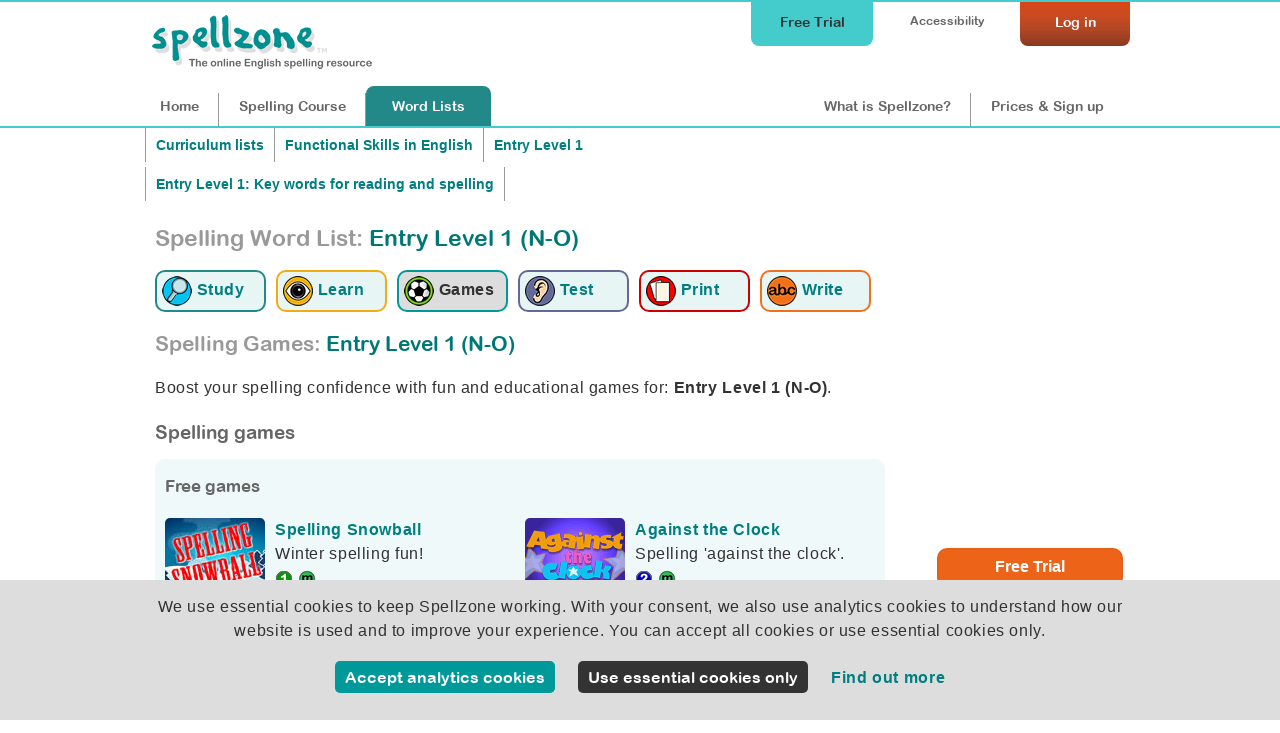

--- FILE ---
content_type: text/html;charset=UTF-8
request_url: https://www.spellzone.com/games/against_clock/game-1722288.htm
body_size: 6600
content:
<!DOCTYPE html PUBLIC "-//W3C//DTD XHTML 1.0 Transitional//EN" "http://www.w3.org/TR/xhtml1/DTD/xhtml1-transitional.dtd">
<html xmlns="http://www.w3.org/1999/xhtml">
<head>
<meta http-equiv="Content-Type" content="text/html; charset=utf-8" />
<title>Against the clock, spelling game: Entry Level 1 (N-O)</title>
<meta name="Description" content="Against the clock, spelling game: 'Entry Level 1 (N-O)'. This tests your spelling by listening to a spoken voice. " />
<meta name="Keywords" content="Entry Level 1 (N-O) spelling game, English game, free spelling, rules, improve, tests, course, English, help, learn, learning, American, British, language, adult, teaching, teacher, spell, check, checker, program, bee, phonics, literacy, homophones, phonics, home, education, dyslexia" />
<META NAME="robots" CONTENT="noindex,nofollow">
<link rel="stylesheet" href="../../stylesheets/index.css?ver=5.006" media="screen" type="text/css">
<script type="text/javascript" src="../../Scripts/general.js?ver=5.006"></script>
<script type="text/javascript" src="../../Scripts/jquery-3.3.1.min.js"></script>
<!-- Global site tag (gtag.js) - Google Analytics -->
<script async src="https://www.googletagmanager.com/gtag/js?id=UA-3201149-18"></script>
<script>
window.isanipad = 0;
function check_frame() {
if( top == self ) {
location.href = "../../word_lists/games-1722288.htm";
}
sizeGame();
}
$(window).resize( function () {	
sizeGame(); });
</script>
</head>
<body onLoad="check_frame()">
<script type="text/javascript" language="JavaScript">
$(document).ready(
function speechwarning() {if ('speechSynthesis' in window) {}
else {
document.getElementById("nospeechsynthesis").style.display="block";}
})
</script>
<div id="nospeechsynthesis" style="display:none;" class="greenlightbox">
<p>Your browser does not support speech synthesis. This is used for many interactive elements within Spellzone.</p>
<p>To use all interactive elements please update your browser or use a different browser. For best quality speech synthesis we advise using Google Chrome or <a href="https://www.spellzone.com/pages/help/faqs_technical.cfm">click here</a> for details of browsers which support speech synthesis.</p>
</div>
<audio src="againsttheclock.mp3" preload></audio>
<script>
var languagesetting = 'en-US';
window.timer = 0;
window.noofwords = 18;
window.multiplayer = 0;
window.startedgame = 0;
window.loadmultiresult = 0;
window.multiresultcount = 0;
window.countdownstarted = 0;
window.updatescounter=0;
window.formsubmitted = 0;
refreshtime = '2000';
loadcount = 0;
$(document).ready( function () {
//window.playintro = new Audio('againsttheclock.mp3');
//window.playintro.play();
document.getElementById('JSWarning').style.display = "none";
document.getElementById('StartText').style.display = "block";
document.getElementById("input1").focus();
document.getElementById("input1").addEventListener('keypress',function(e){
if (e.keyCode === 13) {
document.getElementById("nextbutton1").click();}	
});
})
function playsound(wordno){
if (wordno == 1) {browsertts("near. We don't want to live near the main road.. Near",languagesetting,0.7,true);}
else if (wordno == 2) {
browsertts("never. Never tell anyone your password.. Never",languagesetting,0.7,true);}
else if (wordno == 3) {
browsertts("new. The new road will have four wide lanes.. New",languagesetting,0.7,true);}
else if (wordno == 4) {
browsertts("no. There is no space on the bus.. No",languagesetting,0.7,true);}
else if (wordno == 5) {
browsertts("now. I rethought the idea and changed my mind.. Now",languagesetting,0.7,true);}
else if (wordno == 6) {
browsertts("number. She had to dial the correct telephone number.. Number",languagesetting,0.7,true);}
else if (wordno == 7) {
browsertts("of. What day of the week is it?. Of",languagesetting,0.7,true);}
else if (wordno == 8) {
browsertts("off. I grazed my knuckles when I fell off my bike.. Off",languagesetting,0.7,true);}
else if (wordno == 9) {
browsertts("old. My grandpa is very old.. Old",languagesetting,0.7,true);}
else if (wordno == 10) {
browsertts("one. There were lots of ducks but only one goose.. One",languagesetting,0.7,true);}
else if (wordno == 11) {
browsertts("only. The sweets only cost a few pennies.. Only",languagesetting,0.7,true);}
else if (wordno == 12) {
browsertts("open. The manor is now open to the public.. Open",languagesetting,0.7,true);}
else if (wordno == 13) {
browsertts("or. Do you prefer red or blue?. Or",languagesetting,0.7,true);}
else if (wordno == 14) {
browsertts("other. Let's walk on the other side of the street.. Other",languagesetting,0.7,true);}
else if (wordno == 15) {
browsertts("our. We'll eat at our house tonight.. Our",languagesetting,0.7,true);}
else if (wordno == 16) {
browsertts("out. The chick came out of the egg.. Out",languagesetting,0.7,true);}
else if (wordno == 17) {
browsertts("over. I can jump over the fence.. Over",languagesetting,0.7,true);}
else if (wordno == 18) {
browsertts("own. Do you own a car?. Own",languagesetting,0.7,true);}
};
function checkword(wordnum,word){
var nextlayer = wordnum+1;
var WordInput = document.getElementById('input'+wordnum).value;
if(WordInput === "") { //document.getElementById("noword"+wordnum).style.display="block";
document.getElementById('input'+wordnum).style.borderWidth = "medium";
document.getElementById('input'+wordnum).style.borderColor = "red";
document.getElementById('input'+wordnum).placeholder = "Enter a word...";
document.getElementById('input'+wordnum).focus();
return false;}
document.getElementById("nextbutton"+wordnum).style.display="none";
var WordInput = WordInput.trim()
// if its the correct answer
if (WordInput.toUpperCase() == word.toUpperCase()) { 
console.log('match'+WordInput+word);
if (wordnum < window.noofwords) 
{document.getElementById("tickimage"+nextlayer).style.display="block";
$("#tickimage"+nextlayer).fadeOut(2000)
}
document.getElementById("resultimage"+wordnum).style.display="block";
// this will mark the answer as correct by loading an external page - multiplayer only
if (window.multiplayer == 1) {
$( "#saveupdates" ).load( "https://www.spellzone.com/games/multiplayer/save-updates.cfm?wordlist=1722288&correct=1&wordnum="+wordnum );}
window.addbonus = 1;
} else {
// this will mark the answer as incorrect by loading an external page - multiplayer only
if (window.multiplayer == 1) {
$( "#saveupdates" ).load( "https://www.spellzone.com/games/multiplayer/save-updates.cfm?wordlist=1722288&correct=0&wordnum="+wordnum );}
if (wordnum < window.noofwords)
{document.getElementById("crossimage"+nextlayer).style.display="block";
$("#crossimage"+nextlayer).fadeOut(2000)
}
}
document.getElementById("input"+wordnum).readOnly = true;
//setTimeout(function(){},500);
document.getElementById("result"+wordnum).style.display="block";
document.getElementById("wordlayer"+wordnum).style.display="none";
document.getElementById("sentence"+wordnum).style.display="none";
if (wordnum < window.noofwords) 
{
document.getElementById("input"+nextlayer).addEventListener('keypress',function(e){
if (e.keyCode === 13) {
console.log('listener next');
document.getElementById("nextbutton"+nextlayer).click();}
});
document.getElementById("wordlayer"+nextlayer).style.display="block";
document.getElementById("sentence"+nextlayer).style.display="block";
document.getElementById("input"+nextlayer).focus();
playsound(nextlayer);
}
else
{
document.getElementById('resultshow').innerHTML = "saving...";
//console.log('saving results...')
submitform();
}
if (window.multiplayer == 1) {	
$( "#showupdates" ).load( "https://www.spellzone.com/games/multiplayer/show-updates.cfm?wordnum=18" );
}
}
function submitform()
{
if (window.formsubmitted == 0)
{	window.formsubmitted = 1;
window.timer = 0;
$(".nextbutton").hide();
$( "#resultshow" ).load( "https://www.spellzone.com/games/submit.cfm?wordlist=1722288", 
{
/*data: $("form").serialize(),*/
token: 'xonxmln4nv9gdjax74rabwo0aa87t8oxe37yprmn',
score: window.seconds,
limitwords: 0,
noofwords: 18,
wordlist: 1722288,
game: 1
,input1: $('#input1').val()
,wordid8347986:1
,input2: $('#input2').val()
,wordid8347987:2
,input3: $('#input3').val()
,wordid8347988:3
,input4: $('#input4').val()
,wordid8347989:4
,input5: $('#input5').val()
,wordid8347990:5
,input6: $('#input6').val()
,wordid8347991:6
,input7: $('#input7').val()
,wordid8347992:7
,input8: $('#input8').val()
,wordid8347993:8
,input9: $('#input9').val()
,wordid8347994:9
,input10: $('#input10').val()
,wordid8347995:10
,input11: $('#input11').val()
,wordid8347996:11
,input12: $('#input12').val()
,wordid8347997:12
,input13: $('#input13').val()
,wordid8347998:13
,input14: $('#input14').val()
,wordid8347999:14
,input15: $('#input15').val()
,wordid8348000:15
,input16: $('#input16').val()
,wordid8348001:16
,input17: $('#input17').val()
,wordid8348002:17
,input18: $('#input18').val()
,wordid8348003:18
} 
);	
//console.log('saved results')
/*document.getElementById('formlisten').submit();*/
}
}
setInterval(function() {if (window.timer == 1){
var delta = Date.now() - window.start; // milliseconds elapsed since start
/* only process if time is going up, ie. prevent the user tampering with the time.	*/
if (Date.now() >= window.timercheck) 
{
//window.seconds--;
if (window.addbonus == 1) {window.bonus = window.bonus+20; 
document.getElementById("timer").style.fontWeight = 'bold';
document.getElementById("timer").style.color = 'red';}
if (window.seconds < 0) {window.seconds = 0;
window.timer = 0;
}
else 
{ window.seconds = 200 + window.bonus - Math.floor(delta / 1000);}
//console.log(window.seconds); // in seconds
// alternatively just show wall clock time:
//console.log(new Date().toUTCString());
window.addbonus = 0;
window.timercheck = Date.now();
} else {window.seconds = 0}
document.getElementById("timer").innerHTML = window.seconds;
//document.getElementById('time').value = window.seconds;
}
}, 1000); // update about every second
function startipadgame() {
document.getElementById('atcStartButton').style.display = "none";
document.getElementById('iPadStartButton').style.display = "block";
}
function startgame() {
document.getElementById('atcStartButton').style.display = "none";
document.getElementById('iPadStartButton').style.display = "none";
document.getElementById('atcGame').style.display = "block";
document.getElementById('atcresults').style.display = "block";
window.bonus = 0;
window.timer = 1;
window.seconds = 200;
window.start = Date.now();
window.timercheck = Date.now();
window.startedgame = 1;
browsertts("near. We don't want to live near the main road.. Near","en-US","1");
document.getElementById("input1").focus();
}
</script>
<style>
body{
background-color: #39249B;
}
#GameBackground{
background-image:url(../../images/games/against-the-clock/background.jpg);
background-position:left top;
background-repeat:no-repeat;
position: relative;
transform-origin: 0 0;
width:300%;
height:2000px;
}
#GameContent{
border-radius: 15px; color:#FFF;
padding: 10px 0px 10px 10px;
width: 900px;
height: 510px;
font-family: Arial, Verdana, Helvetica, sans-serif;
font-size:16px;
}
#GameContent a{ color: #FC3;}
#timer{
font-weight:bold;
color:#333;
font-size:18px;
}
#atcStartButton{
clear: both;
width: 100%;
text-align:center;
position:relative;
padding: 10px 0px 0px 0px;
}
#iPadStartButton{
clear: both;
top: 200px;
width: 100%;
text-align:center;
position:relative;
display:none;
}
/*#atcStartButton a{ color: #0CF;}*/
#StartText{ display:none;}
#atcGame{padding: 10px 0px 0px 0px;
clear: both;
width: 100%;
/*text-align:center;*/
position:relative;	
display:none;
}
#atcresults{position:relative; float:left;width:400px; padding: 10px 0px 10px 10px; height: 300px; background-color:#FFF;border-radius: 10px; margin-top:10px; color:#333;box-shadow: 5px 5px 10px #333; border:#40059B 2px solid;}
#atcresults a{ color:#099;}
#singletab{position:absolute; left:10px; top:244px; font-size:9px;z-index:11; display:none;}
#multitab{position:absolute; left:10px; top:244px; font-size:9px;z-index:11; display:none;}
#resultscolumn{z-index:10;}
#multiplayerscores{display:none;}
#singlescores{}
#atccontent{position:relative; float:left;width:420px; min-height: 280px; padding: 0px 0px 0px 10px;}
#atcBackground p{color:#FFF;}
#multiprogress{width: calc(100% - 0px); height: 90px; position: relative; padding:0px 0px 0px 0px; }
#atcmaincontent{min-height:300px;}
h3{color:#FFF;}
/*#countdown{ font-size:24px;}
@media screen and (max-width: 670px){
#atcBackground{
width: 320px;
}	
}*/
</style>
<div id="GameBackground">
<div id="GameContent">
<div id="saveupdates"></div>
<div id="showupdates" style="display:none;"></div>
<div id="iPadStartButton" style="">
<h2><a href="javascript:;" onclick="startgame();" style="font-weight:normal;">
<input name="startgame" type="button" value=" Click to start the Game " />
</a></h2>
</div>
<div id="atcStartButton">
<p><img src="../../images/games/against-the-clock/logo-small.png" width="296" height="133" /></p>
<div id="JSWarning"><p>This activity requires JavaScript. Please ensure JavaScript is enabled in your browser.</p></div>
<div id="StartText">
<p>Your score will count down from 200. <br />
You gain 20 points for each correct spelling.</p>
<script>
function joingame(wordlist,game,gameinstance)
{ 
$( "#saveupdates" ).load( "https://www.spellzone.com/games/multiplayer/create-game.cfm?wordlist="+wordlist+"&game=1&multi="+gameinstance+"", 
function() { 
window.multiplayer = 1;
window.startedgame = 1;
$("#waitingforplayers").show();
$("#joingame").hide();
loadalerts();
//$( "#joingame" ).load( "https://www.spellzone.com/games/multiplayer/show-games.cfm?wordlist=1722288&game=1&public=1" );
} );	
// change the frame size by adding a class to the div in the parent window
//window.parent.$(".GamePopup").addClass("GameMultiAdd");
}
function startsinglegame() {
window.multiplayer = 0;
$("#showupdates").hide();
//startgame()
countdown(10);
$( "#saveupdates" ).load( "https://www.spellzone.com/games/multiplayer/close-game.cfm" );
//setTimeout(function() {}, 6000);	
}
function startcountdown() {
$( "#saveupdates" ).load( "../multiplayer/start-countdown.cfm?wordlist=1722288&game=1", );
$("#getready").show();
}
function countdown(seconds) {
// show countdown
$("#multistartbutton").hide();
$("#startbutton").hide();
$("#countdown").show();
$("#waitingforplayers").hide();
$("#multiwaitforhost").hide();
$("#getready").show();
//browsertts('Get ready to play',languagesetting);
console.log('countdown')
//window.multiplayer = 1;
window.countdownstarted = 1;
var refreshcountdown = setInterval(function() {
if (seconds == 0) {
startgame(); 
clearInterval(refreshcountdown); 
if (window.multiplayer == 1) {$("#showupdates").show();}
}
if (seconds > 0 && seconds < 11) { 
//var delta = Date.now() - window.start; // milliseconds elapsed since start
document.getElementById("countdown").innerHTML = seconds;
}
if (seconds < 4 && seconds > 0) {browsertts(seconds,languagesetting);	}
if (seconds == 10) {
window.playintro = new Audio('againsttheclock.mp3');
window.playintro.play();	
}
seconds-- ;
}, 1000); // update about every second
}
function loadalerts() {
// show multiplayer progress updates
if (window.multiplayer == 1) {
$( "#showupdates" ).load( "https://www.spellzone.com/games/multiplayer/show-updates.cfm?wordnum=18&game=1" );
/*console.log('update, rate: '+refreshtime+' count'+loadcount); ?wordlist=1722288 */
loadcount++;
}
// this should refresh and show any games if they are created
// first only run half the time - if even number
if (window.updatescounter % 2 == 0) {
// then run if game is not started window.multiplayer == 0 && 
if (window.startedgame == 0) {
$( "#joingame" ).load( "https://www.spellzone.com/games/multiplayer/show-games.cfm?wordlist=1722288&game=1&public=1" );
}
}
// if results are on show
if (window.loadmultiresult == 1 && window.multiresultcount < 30) {
refreshtime = '5000';
$( "#multiplayerscores" ).load( "https://www.spellzone.com/games/multiplayer/show-result.cfm?wordlist=1722288&game=1", 
);
window.multiresultcount++;
}
// after 60 seconds stop updating the results
if (window.loadmultiresult == 1 && window.multiresultcount > 59) {
window.loadmultiresult = 0;
window.multiplayer = 0;
}
window.updatescounter++;
}
function toggleresults()
{
if(document.getElementById('multiplayerscores').style.display == "none") { 
$("#singlescores").hide();
$("#multiplayerscores").show();
$("#multitab").hide();
$("#singletab").show();
} else {
$("#multiplayerscores").hide();
$("#singlescores").show();
$("#singletab").hide();
$("#multitab").show();
}
}
</script>
<div id="waitingforplayers" style="display:none; width:100%;">
<div id="listplayers" style="text-align:center;width:400px; margin:auto;"></div>
</div>
<div id="multistartbutton" style="display:none;">
<p>Once your players are ready: <a href="javascript:" onclick="startcountdown()">Start the multiplayer game</a></p>
</div>
<div id="multiwaitforhost" style="display:none;">
<p>Wait for your host to start the game...</p>
</div>
<div id="joingame">
<p><a href="../../pages/register.cfm" target="_top">Log in or sign up to play a multiplayer game</a></p>
</div>
<div id="getready" style="display:none;">Get ready to play in:</div>
<div id="countdown" style="display:none;"></div>
<div id="startbutton" style="display:block;">
<p><a href="javascript:" onclick="startsinglegame()">Play as single player</a></p>
</div>
</div>
</div>
<div id="atcGame">
<form id="formlisten" method="post" action="javascript:;" autocomplete="off">
<input name="token" type="hidden" value="xonxmln4nv9gdjax74rabwo0aa87t8oxe37yprmn" />
<div id="atccontent">
<div style="float:left; width:300px;"><img src="../../images/games/against-the-clock/logo-small.png" width="240" /></div>
<div id="atctimerdiv" style="float:right; background-image:url(../../images/games/against-the-clock/countdown_star.png); background-repeat:no-repeat; width:70px; height:54px; text-align:center; padding:27px 0px 0px 10px; margin-right:20px;">
<span id="timer">200</span></div>
<div id="resultshow" style="clear:both;"></div>
<div id="wordlayer1" style="display:block;">
<div id="sentence1" style="width:95%; text-align:left; background-color:#DDD;border-radius: 5px; visibility:visible; color:#333; padding:4px 2px 4px 5px; margin:20px 0px 5px 0px;box-shadow: 3px 3px 10px #333;">
We don't want to live ____ the main road.
</div>
<div style="float:left; width:240px;">
<p>
<input name="input1" type="text" size="14" maxlength="30" id="input1" autocomplete="off" spellcheck="false" onselectstart="return false" onpaste="return false;" onCopy="return false" onCut="return false" onDrag="return false" onDrop="return false" required style="padding:5px; font-size:108%;float:left; background-color:#FFF;box-shadow: 3px 3px 10px #333;" />
<img src="../../images/tick.png" width="20" height="20" alt="Correct" id="tickimage1" style="display:none; float:left; padding:8px 0px 0px 8px;"/>
<img src="../../images/cross.png" width="20" height="20" alt="Incorrect" id="crossimage1" style="display:none; float:left; padding:8px 0px 0px 8px;"/>
</p>
<p style="clear:both; padding-top:10px;"">
<div id="ssoundfile-1" style="display:none;">
<img src="../../images/games/against-the-clock/Hear-Button-UP.png" border="0" title="near sound not available - please upgrade your browser" style="opacity:0.5;"/>
</div>
<script type="text/javascript" language="JavaScript">
//var voices = speechSynthesis.getVoices()
//console.log(voices);
//document.getElementById('voicesshow').innerHTML = 'voices';
$(document).ready(
function soundtype() { 
if ('speechSynthesis' in window) {
document.getElementById("tts-"+1).style.display="block";
} else {
document.getElementById("ssoundfile-"+1).style.display="block";
}
})
</script>
<div id="tts-1" style="display:none;">
<a href="javascript:null()" onclick="browsertts('near. We don\'t want to live near the main road.. Near','en-US',0.7,false); return false;">
<img src="../../images/games/against-the-clock/Hear-Button-UP.png" border="0" alt="hear " title="hear browser"
/>
</a>
</div>
</p>
</div>
<div style="float:left;">
<a href="javascript:;" id="nextbutton1" onclick="checkword(1,'near'); return false;" style="" class="nextbutton" /><img src="../../images/games/against-the-clock/CheckButton-UP.png" alt="Check" width="80" height="80" onmouseover="this.src='../../images/games/against-the-clock/CheckButton-DOWN.png';" onmouseout="this.src='../../images/games/against-the-clock/CheckButton-UP.png';" /></a>
</div>
</div>
<div id="wordlayer2" style="display:none;">
<div id="sentence2" style="width:95%; text-align:left; background-color:#DDD;border-radius: 5px; visibility:visible; color:#333; padding:4px 2px 4px 5px; margin:20px 0px 5px 0px;box-shadow: 3px 3px 10px #333;">
_____ tell anyone your password.
</div>
<div style="float:left; width:240px;">
<p>
<input name="input2" type="text" size="14" maxlength="30" id="input2" autocomplete="off" spellcheck="false" onselectstart="return false" onpaste="return false;" onCopy="return false" onCut="return false" onDrag="return false" onDrop="return false" required style="padding:5px; font-size:108%;float:left; background-color:#FFF;box-shadow: 3px 3px 10px #333;" />
<img src="../../images/tick.png" width="20" height="20" alt="Correct" id="tickimage2" style="display:none; float:left; padding:8px 0px 0px 8px;"/>
<img src="../../images/cross.png" width="20" height="20" alt="Incorrect" id="crossimage2" style="display:none; float:left; padding:8px 0px 0px 8px;"/>
</p>
<p style="clear:both; padding-top:10px;"">
<div id="ssoundfile-2" style="display:none;">
<img src="../../images/games/against-the-clock/Hear-Button-UP.png" border="0" title="never sound not available - please upgrade your browser" style="opacity:0.5;"/>
</div>
<script type="text/javascript" language="JavaScript">
//var voices = speechSynthesis.getVoices()
//console.log(voices);
//document.getElementById('voicesshow').innerHTML = 'voices';
$(document).ready(
function soundtype() { 
if ('speechSynthesis' in window) {
document.getElementById("tts-"+2).style.display="block";
} else {
document.getElementById("ssoundfile-"+2).style.display="block";
}
})
</script>
<div id="tts-2" style="display:none;">
<a href="javascript:null()" onclick="browsertts('never. Never tell anyone your password.. Never','en-US',0.7,false); return false;">
<img src="../../images/games/against-the-clock/Hear-Button-UP.png" border="0" alt="hear " title="hear browser"
/>
</a>
</div>
</p>
</div>
<div style="float:left;">
<a href="javascript:;" id="nextbutton2" onclick="checkword(2,'never'); return false;" style="" class="nextbutton" /><img src="../../images/games/against-the-clock/CheckButton-UP.png" alt="Check" width="80" height="80" onmouseover="this.src='../../images/games/against-the-clock/CheckButton-DOWN.png';" onmouseout="this.src='../../images/games/against-the-clock/CheckButton-UP.png';" /></a>
</div>
</div>
<div id="wordlayer3" style="display:none;">
<div id="sentence3" style="width:95%; text-align:left; background-color:#DDD;border-radius: 5px; visibility:visible; color:#333; padding:4px 2px 4px 5px; margin:20px 0px 5px 0px;box-shadow: 3px 3px 10px #333;">
The ___ road will have four wide lanes.
</div>
<div style="float:left; width:240px;">
<p>
<input name="input3" type="text" size="14" maxlength="30" id="input3" autocomplete="off" spellcheck="false" onselectstart="return false" onpaste="return false;" onCopy="return false" onCut="return false" onDrag="return false" onDrop="return false" required style="padding:5px; font-size:108%;float:left; background-color:#FFF;box-shadow: 3px 3px 10px #333;" />
<img src="../../images/tick.png" width="20" height="20" alt="Correct" id="tickimage3" style="display:none; float:left; padding:8px 0px 0px 8px;"/>
<img src="../../images/cross.png" width="20" height="20" alt="Incorrect" id="crossimage3" style="display:none; float:left; padding:8px 0px 0px 8px;"/>
</p>
<p style="clear:both; padding-top:10px;"">
<div id="ssoundfile-3" style="display:none;">
<img src="../../images/games/against-the-clock/Hear-Button-UP.png" border="0" title="new sound not available - please upgrade your browser" style="opacity:0.5;"/>
</div>
<script type="text/javascript" language="JavaScript">
//var voices = speechSynthesis.getVoices()
//console.log(voices);
//document.getElementById('voicesshow').innerHTML = 'voices';
$(document).ready(
function soundtype() { 
if ('speechSynthesis' in window) {
document.getElementById("tts-"+3).style.display="block";
} else {
document.getElementById("ssoundfile-"+3).style.display="block";
}
})
</script>
<div id="tts-3" style="display:none;">
<a href="javascript:null()" onclick="browsertts('new. The new road will have four wide lanes.. New','en-US',0.7,false); return false;">
<img src="../../images/games/against-the-clock/Hear-Button-UP.png" border="0" alt="hear " title="hear browser"
/>
</a>
</div>
</p>
</div>
<div style="float:left;">
<a href="javascript:;" id="nextbutton3" onclick="checkword(3,'new'); return false;" style="" class="nextbutton" /><img src="../../images/games/against-the-clock/CheckButton-UP.png" alt="Check" width="80" height="80" onmouseover="this.src='../../images/games/against-the-clock/CheckButton-DOWN.png';" onmouseout="this.src='../../images/games/against-the-clock/CheckButton-UP.png';" /></a>
</div>
</div>
<div id="wordlayer4" style="display:none;">
<div id="sentence4" style="width:95%; text-align:left; background-color:#DDD;border-radius: 5px; visibility:visible; color:#333; padding:4px 2px 4px 5px; margin:20px 0px 5px 0px;box-shadow: 3px 3px 10px #333;">
There is __ space on the bus.
</div>
<div style="float:left; width:240px;">
<p>
<input name="input4" type="text" size="14" maxlength="30" id="input4" autocomplete="off" spellcheck="false" onselectstart="return false" onpaste="return false;" onCopy="return false" onCut="return false" onDrag="return false" onDrop="return false" required style="padding:5px; font-size:108%;float:left; background-color:#FFF;box-shadow: 3px 3px 10px #333;" />
<img src="../../images/tick.png" width="20" height="20" alt="Correct" id="tickimage4" style="display:none; float:left; padding:8px 0px 0px 8px;"/>
<img src="../../images/cross.png" width="20" height="20" alt="Incorrect" id="crossimage4" style="display:none; float:left; padding:8px 0px 0px 8px;"/>
</p>
<p style="clear:both; padding-top:10px;"">
<div id="ssoundfile-4" style="display:none;">
<img src="../../images/games/against-the-clock/Hear-Button-UP.png" border="0" title="no sound not available - please upgrade your browser" style="opacity:0.5;"/>
</div>
<script type="text/javascript" language="JavaScript">
//var voices = speechSynthesis.getVoices()
//console.log(voices);
//document.getElementById('voicesshow').innerHTML = 'voices';
$(document).ready(
function soundtype() { 
if ('speechSynthesis' in window) {
document.getElementById("tts-"+4).style.display="block";
} else {
document.getElementById("ssoundfile-"+4).style.display="block";
}
})
</script>
<div id="tts-4" style="display:none;">
<a href="javascript:null()" onclick="browsertts('no. There is no space on the bus.. No','en-US',0.7,false); return false;">
<img src="../../images/games/against-the-clock/Hear-Button-UP.png" border="0" alt="hear " title="hear browser"
/>
</a>
</div>
</p>
</div>
<div style="float:left;">
<a href="javascript:;" id="nextbutton4" onclick="checkword(4,'no'); return false;" style="" class="nextbutton" /><img src="../../images/games/against-the-clock/CheckButton-UP.png" alt="Check" width="80" height="80" onmouseover="this.src='../../images/games/against-the-clock/CheckButton-DOWN.png';" onmouseout="this.src='../../images/games/against-the-clock/CheckButton-UP.png';" /></a>
</div>
</div>
<div id="wordlayer5" style="display:none;">
<div id="sentence5" style="width:95%; text-align:left; background-color:#DDD;border-radius: 5px; visibility:visible; color:#333; padding:4px 2px 4px 5px; margin:20px 0px 5px 0px;box-shadow: 3px 3px 10px #333;">
I rethought the idea and changed my mind.
</div>
<div style="float:left; width:240px;">
<p>
<input name="input5" type="text" size="14" maxlength="30" id="input5" autocomplete="off" spellcheck="false" onselectstart="return false" onpaste="return false;" onCopy="return false" onCut="return false" onDrag="return false" onDrop="return false" required style="padding:5px; font-size:108%;float:left; background-color:#FFF;box-shadow: 3px 3px 10px #333;" />
<img src="../../images/tick.png" width="20" height="20" alt="Correct" id="tickimage5" style="display:none; float:left; padding:8px 0px 0px 8px;"/>
<img src="../../images/cross.png" width="20" height="20" alt="Incorrect" id="crossimage5" style="display:none; float:left; padding:8px 0px 0px 8px;"/>
</p>
<p style="clear:both; padding-top:10px;"">
<div id="ssoundfile-5" style="display:none;">
<img src="../../images/games/against-the-clock/Hear-Button-UP.png" border="0" title="now sound not available - please upgrade your browser" style="opacity:0.5;"/>
</div>
<script type="text/javascript" language="JavaScript">
//var voices = speechSynthesis.getVoices()
//console.log(voices);
//document.getElementById('voicesshow').innerHTML = 'voices';
$(document).ready(
function soundtype() { 
if ('speechSynthesis' in window) {
document.getElementById("tts-"+5).style.display="block";
} else {
document.getElementById("ssoundfile-"+5).style.display="block";
}
})
</script>
<div id="tts-5" style="display:none;">
<a href="javascript:null()" onclick="browsertts('now. I rethought the idea and changed my mind.. Now','en-US',0.7,false); return false;">
<img src="../../images/games/against-the-clock/Hear-Button-UP.png" border="0" alt="hear " title="hear browser"
/>
</a>
</div>
</p>
</div>
<div style="float:left;">
<a href="javascript:;" id="nextbutton5" onclick="checkword(5,'now'); return false;" style="" class="nextbutton" /><img src="../../images/games/against-the-clock/CheckButton-UP.png" alt="Check" width="80" height="80" onmouseover="this.src='../../images/games/against-the-clock/CheckButton-DOWN.png';" onmouseout="this.src='../../images/games/against-the-clock/CheckButton-UP.png';" /></a>
</div>
</div>
<div id="wordlayer6" style="display:none;">
<div id="sentence6" style="width:95%; text-align:left; background-color:#DDD;border-radius: 5px; visibility:visible; color:#333; padding:4px 2px 4px 5px; margin:20px 0px 5px 0px;box-shadow: 3px 3px 10px #333;">
She had to dial the correct telephone ______.
</div>
<div style="float:left; width:240px;">
<p>
<input name="input6" type="text" size="14" maxlength="30" id="input6" autocomplete="off" spellcheck="false" onselectstart="return false" onpaste="return false;" onCopy="return false" onCut="return false" onDrag="return false" onDrop="return false" required style="padding:5px; font-size:108%;float:left; background-color:#FFF;box-shadow: 3px 3px 10px #333;" />
<img src="../../images/tick.png" width="20" height="20" alt="Correct" id="tickimage6" style="display:none; float:left; padding:8px 0px 0px 8px;"/>
<img src="../../images/cross.png" width="20" height="20" alt="Incorrect" id="crossimage6" style="display:none; float:left; padding:8px 0px 0px 8px;"/>
</p>
<p style="clear:both; padding-top:10px;"">
<div id="ssoundfile-6" style="display:none;">
<img src="../../images/games/against-the-clock/Hear-Button-UP.png" border="0" title="number sound not available - please upgrade your browser" style="opacity:0.5;"/>
</div>
<script type="text/javascript" language="JavaScript">
//var voices = speechSynthesis.getVoices()
//console.log(voices);
//document.getElementById('voicesshow').innerHTML = 'voices';
$(document).ready(
function soundtype() { 
if ('speechSynthesis' in window) {
document.getElementById("tts-"+6).style.display="block";
} else {
document.getElementById("ssoundfile-"+6).style.display="block";
}
})
</script>
<div id="tts-6" style="display:none;">
<a href="javascript:null()" onclick="browsertts('number. She had to dial the correct telephone number.. Number','en-US',0.7,false); return false;">
<img src="../../images/games/against-the-clock/Hear-Button-UP.png" border="0" alt="hear " title="hear browser"
/>
</a>
</div>
</p>
</div>
<div style="float:left;">
<a href="javascript:;" id="nextbutton6" onclick="checkword(6,'number'); return false;" style="" class="nextbutton" /><img src="../../images/games/against-the-clock/CheckButton-UP.png" alt="Check" width="80" height="80" onmouseover="this.src='../../images/games/against-the-clock/CheckButton-DOWN.png';" onmouseout="this.src='../../images/games/against-the-clock/CheckButton-UP.png';" /></a>
</div>
</div>
<div id="wordlayer7" style="display:none;">
<div id="sentence7" style="width:95%; text-align:left; background-color:#DDD;border-radius: 5px; visibility:visible; color:#333; padding:4px 2px 4px 5px; margin:20px 0px 5px 0px;box-shadow: 3px 3px 10px #333;">
What day __ the week is it?
</div>
<div style="float:left; width:240px;">
<p>
<input name="input7" type="text" size="14" maxlength="30" id="input7" autocomplete="off" spellcheck="false" onselectstart="return false" onpaste="return false;" onCopy="return false" onCut="return false" onDrag="return false" onDrop="return false" required style="padding:5px; font-size:108%;float:left; background-color:#FFF;box-shadow: 3px 3px 10px #333;" />
<img src="../../images/tick.png" width="20" height="20" alt="Correct" id="tickimage7" style="display:none; float:left; padding:8px 0px 0px 8px;"/>
<img src="../../images/cross.png" width="20" height="20" alt="Incorrect" id="crossimage7" style="display:none; float:left; padding:8px 0px 0px 8px;"/>
</p>
<p style="clear:both; padding-top:10px;"">
<div id="ssoundfile-7" style="display:none;">
<img src="../../images/games/against-the-clock/Hear-Button-UP.png" border="0" title="of sound not available - please upgrade your browser" style="opacity:0.5;"/>
</div>
<script type="text/javascript" language="JavaScript">
//var voices = speechSynthesis.getVoices()
//console.log(voices);
//document.getElementById('voicesshow').innerHTML = 'voices';
$(document).ready(
function soundtype() { 
if ('speechSynthesis' in window) {
document.getElementById("tts-"+7).style.display="block";
} else {
document.getElementById("ssoundfile-"+7).style.display="block";
}
})
</script>
<div id="tts-7" style="display:none;">
<a href="javascript:null()" onclick="browsertts('of. What day of the week is it?. Of','en-US',0.7,false); return false;">
<img src="../../images/games/against-the-clock/Hear-Button-UP.png" border="0" alt="hear " title="hear browser"
/>
</a>
</div>
</p>
</div>
<div style="float:left;">
<a href="javascript:;" id="nextbutton7" onclick="checkword(7,'of'); return false;" style="" class="nextbutton" /><img src="../../images/games/against-the-clock/CheckButton-UP.png" alt="Check" width="80" height="80" onmouseover="this.src='../../images/games/against-the-clock/CheckButton-DOWN.png';" onmouseout="this.src='../../images/games/against-the-clock/CheckButton-UP.png';" /></a>
</div>
</div>
<div id="wordlayer8" style="display:none;">
<div id="sentence8" style="width:95%; text-align:left; background-color:#DDD;border-radius: 5px; visibility:visible; color:#333; padding:4px 2px 4px 5px; margin:20px 0px 5px 0px;box-shadow: 3px 3px 10px #333;">
I grazed my knuckles when I fell ___ my bike.
</div>
<div style="float:left; width:240px;">
<p>
<input name="input8" type="text" size="14" maxlength="30" id="input8" autocomplete="off" spellcheck="false" onselectstart="return false" onpaste="return false;" onCopy="return false" onCut="return false" onDrag="return false" onDrop="return false" required style="padding:5px; font-size:108%;float:left; background-color:#FFF;box-shadow: 3px 3px 10px #333;" />
<img src="../../images/tick.png" width="20" height="20" alt="Correct" id="tickimage8" style="display:none; float:left; padding:8px 0px 0px 8px;"/>
<img src="../../images/cross.png" width="20" height="20" alt="Incorrect" id="crossimage8" style="display:none; float:left; padding:8px 0px 0px 8px;"/>
</p>
<p style="clear:both; padding-top:10px;"">
<div id="ssoundfile-8" style="display:none;">
<img src="../../images/games/against-the-clock/Hear-Button-UP.png" border="0" title="off sound not available - please upgrade your browser" style="opacity:0.5;"/>
</div>
<script type="text/javascript" language="JavaScript">
//var voices = speechSynthesis.getVoices()
//console.log(voices);
//document.getElementById('voicesshow').innerHTML = 'voices';
$(document).ready(
function soundtype() { 
if ('speechSynthesis' in window) {
document.getElementById("tts-"+8).style.display="block";
} else {
document.getElementById("ssoundfile-"+8).style.display="block";
}
})
</script>
<div id="tts-8" style="display:none;">
<a href="javascript:null()" onclick="browsertts('off. I grazed my knuckles when I fell off my bike.. Off','en-US',0.7,false); return false;">
<img src="../../images/games/against-the-clock/Hear-Button-UP.png" border="0" alt="hear " title="hear browser"
/>
</a>
</div>
</p>
</div>
<div style="float:left;">
<a href="javascript:;" id="nextbutton8" onclick="checkword(8,'off'); return false;" style="" class="nextbutton" /><img src="../../images/games/against-the-clock/CheckButton-UP.png" alt="Check" width="80" height="80" onmouseover="this.src='../../images/games/against-the-clock/CheckButton-DOWN.png';" onmouseout="this.src='../../images/games/against-the-clock/CheckButton-UP.png';" /></a>
</div>
</div>
<div id="wordlayer9" style="display:none;">
<div id="sentence9" style="width:95%; text-align:left; background-color:#DDD;border-radius: 5px; visibility:visible; color:#333; padding:4px 2px 4px 5px; margin:20px 0px 5px 0px;box-shadow: 3px 3px 10px #333;">
My grandpa is very ___.
</div>
<div style="float:left; width:240px;">
<p>
<input name="input9" type="text" size="14" maxlength="30" id="input9" autocomplete="off" spellcheck="false" onselectstart="return false" onpaste="return false;" onCopy="return false" onCut="return false" onDrag="return false" onDrop="return false" required style="padding:5px; font-size:108%;float:left; background-color:#FFF;box-shadow: 3px 3px 10px #333;" />
<img src="../../images/tick.png" width="20" height="20" alt="Correct" id="tickimage9" style="display:none; float:left; padding:8px 0px 0px 8px;"/>
<img src="../../images/cross.png" width="20" height="20" alt="Incorrect" id="crossimage9" style="display:none; float:left; padding:8px 0px 0px 8px;"/>
</p>
<p style="clear:both; padding-top:10px;"">
<div id="ssoundfile-9" style="display:none;">
<img src="../../images/games/against-the-clock/Hear-Button-UP.png" border="0" title="old sound not available - please upgrade your browser" style="opacity:0.5;"/>
</div>
<script type="text/javascript" language="JavaScript">
//var voices = speechSynthesis.getVoices()
//console.log(voices);
//document.getElementById('voicesshow').innerHTML = 'voices';
$(document).ready(
function soundtype() { 
if ('speechSynthesis' in window) {
document.getElementById("tts-"+9).style.display="block";
} else {
document.getElementById("ssoundfile-"+9).style.display="block";
}
})
</script>
<div id="tts-9" style="display:none;">
<a href="javascript:null()" onclick="browsertts('old. My grandpa is very old.. Old','en-US',0.7,false); return false;">
<img src="../../images/games/against-the-clock/Hear-Button-UP.png" border="0" alt="hear " title="hear browser"
/>
</a>
</div>
</p>
</div>
<div style="float:left;">
<a href="javascript:;" id="nextbutton9" onclick="checkword(9,'old'); return false;" style="" class="nextbutton" /><img src="../../images/games/against-the-clock/CheckButton-UP.png" alt="Check" width="80" height="80" onmouseover="this.src='../../images/games/against-the-clock/CheckButton-DOWN.png';" onmouseout="this.src='../../images/games/against-the-clock/CheckButton-UP.png';" /></a>
</div>
</div>
<div id="wordlayer10" style="display:none;">
<div id="sentence10" style="width:95%; text-align:left; background-color:#DDD;border-radius: 5px; visibility:visible; color:#333; padding:4px 2px 4px 5px; margin:20px 0px 5px 0px;box-shadow: 3px 3px 10px #333;">
There were lots of ducks but only ___ goose.
</div>
<div style="float:left; width:240px;">
<p>
<input name="input10" type="text" size="14" maxlength="30" id="input10" autocomplete="off" spellcheck="false" onselectstart="return false" onpaste="return false;" onCopy="return false" onCut="return false" onDrag="return false" onDrop="return false" required style="padding:5px; font-size:108%;float:left; background-color:#FFF;box-shadow: 3px 3px 10px #333;" />
<img src="../../images/tick.png" width="20" height="20" alt="Correct" id="tickimage10" style="display:none; float:left; padding:8px 0px 0px 8px;"/>
<img src="../../images/cross.png" width="20" height="20" alt="Incorrect" id="crossimage10" style="display:none; float:left; padding:8px 0px 0px 8px;"/>
</p>
<p style="clear:both; padding-top:10px;"">
<div id="ssoundfile-10" style="display:none;">
<img src="../../images/games/against-the-clock/Hear-Button-UP.png" border="0" title="one sound not available - please upgrade your browser" style="opacity:0.5;"/>
</div>
<script type="text/javascript" language="JavaScript">
//var voices = speechSynthesis.getVoices()
//console.log(voices);
//document.getElementById('voicesshow').innerHTML = 'voices';
$(document).ready(
function soundtype() { 
if ('speechSynthesis' in window) {
document.getElementById("tts-"+10).style.display="block";
} else {
document.getElementById("ssoundfile-"+10).style.display="block";
}
})
</script>
<div id="tts-10" style="display:none;">
<a href="javascript:null()" onclick="browsertts('one. There were lots of ducks but only one goose.. One','en-US',0.7,false); return false;">
<img src="../../images/games/against-the-clock/Hear-Button-UP.png" border="0" alt="hear " title="hear browser"
/>
</a>
</div>
</p>
</div>
<div style="float:left;">
<a href="javascript:;" id="nextbutton10" onclick="checkword(10,'one'); return false;" style="" class="nextbutton" /><img src="../../images/games/against-the-clock/CheckButton-UP.png" alt="Check" width="80" height="80" onmouseover="this.src='../../images/games/against-the-clock/CheckButton-DOWN.png';" onmouseout="this.src='../../images/games/against-the-clock/CheckButton-UP.png';" /></a>
</div>
</div>
<div id="wordlayer11" style="display:none;">
<div id="sentence11" style="width:95%; text-align:left; background-color:#DDD;border-radius: 5px; visibility:visible; color:#333; padding:4px 2px 4px 5px; margin:20px 0px 5px 0px;box-shadow: 3px 3px 10px #333;">
The sweets ____ cost a few pennies.
</div>
<div style="float:left; width:240px;">
<p>
<input name="input11" type="text" size="14" maxlength="30" id="input11" autocomplete="off" spellcheck="false" onselectstart="return false" onpaste="return false;" onCopy="return false" onCut="return false" onDrag="return false" onDrop="return false" required style="padding:5px; font-size:108%;float:left; background-color:#FFF;box-shadow: 3px 3px 10px #333;" />
<img src="../../images/tick.png" width="20" height="20" alt="Correct" id="tickimage11" style="display:none; float:left; padding:8px 0px 0px 8px;"/>
<img src="../../images/cross.png" width="20" height="20" alt="Incorrect" id="crossimage11" style="display:none; float:left; padding:8px 0px 0px 8px;"/>
</p>
<p style="clear:both; padding-top:10px;"">
<div id="ssoundfile-11" style="display:none;">
<img src="../../images/games/against-the-clock/Hear-Button-UP.png" border="0" title="only sound not available - please upgrade your browser" style="opacity:0.5;"/>
</div>
<script type="text/javascript" language="JavaScript">
//var voices = speechSynthesis.getVoices()
//console.log(voices);
//document.getElementById('voicesshow').innerHTML = 'voices';
$(document).ready(
function soundtype() { 
if ('speechSynthesis' in window) {
document.getElementById("tts-"+11).style.display="block";
} else {
document.getElementById("ssoundfile-"+11).style.display="block";
}
})
</script>
<div id="tts-11" style="display:none;">
<a href="javascript:null()" onclick="browsertts('only. The sweets only cost a few pennies.. Only','en-US',0.7,false); return false;">
<img src="../../images/games/against-the-clock/Hear-Button-UP.png" border="0" alt="hear " title="hear browser"
/>
</a>
</div>
</p>
</div>
<div style="float:left;">
<a href="javascript:;" id="nextbutton11" onclick="checkword(11,'only'); return false;" style="" class="nextbutton" /><img src="../../images/games/against-the-clock/CheckButton-UP.png" alt="Check" width="80" height="80" onmouseover="this.src='../../images/games/against-the-clock/CheckButton-DOWN.png';" onmouseout="this.src='../../images/games/against-the-clock/CheckButton-UP.png';" /></a>
</div>
</div>
<div id="wordlayer12" style="display:none;">
<div id="sentence12" style="width:95%; text-align:left; background-color:#DDD;border-radius: 5px; visibility:visible; color:#333; padding:4px 2px 4px 5px; margin:20px 0px 5px 0px;box-shadow: 3px 3px 10px #333;">
The manor is now ____ to the public.
</div>
<div style="float:left; width:240px;">
<p>
<input name="input12" type="text" size="14" maxlength="30" id="input12" autocomplete="off" spellcheck="false" onselectstart="return false" onpaste="return false;" onCopy="return false" onCut="return false" onDrag="return false" onDrop="return false" required style="padding:5px; font-size:108%;float:left; background-color:#FFF;box-shadow: 3px 3px 10px #333;" />
<img src="../../images/tick.png" width="20" height="20" alt="Correct" id="tickimage12" style="display:none; float:left; padding:8px 0px 0px 8px;"/>
<img src="../../images/cross.png" width="20" height="20" alt="Incorrect" id="crossimage12" style="display:none; float:left; padding:8px 0px 0px 8px;"/>
</p>
<p style="clear:both; padding-top:10px;"">
<div id="ssoundfile-12" style="display:none;">
<img src="../../images/games/against-the-clock/Hear-Button-UP.png" border="0" title="open sound not available - please upgrade your browser" style="opacity:0.5;"/>
</div>
<script type="text/javascript" language="JavaScript">
//var voices = speechSynthesis.getVoices()
//console.log(voices);
//document.getElementById('voicesshow').innerHTML = 'voices';
$(document).ready(
function soundtype() { 
if ('speechSynthesis' in window) {
document.getElementById("tts-"+12).style.display="block";
} else {
document.getElementById("ssoundfile-"+12).style.display="block";
}
})
</script>
<div id="tts-12" style="display:none;">
<a href="javascript:null()" onclick="browsertts('open. The manor is now open to the public.. Open','en-US',0.7,false); return false;">
<img src="../../images/games/against-the-clock/Hear-Button-UP.png" border="0" alt="hear " title="hear browser"
/>
</a>
</div>
</p>
</div>
<div style="float:left;">
<a href="javascript:;" id="nextbutton12" onclick="checkword(12,'open'); return false;" style="" class="nextbutton" /><img src="../../images/games/against-the-clock/CheckButton-UP.png" alt="Check" width="80" height="80" onmouseover="this.src='../../images/games/against-the-clock/CheckButton-DOWN.png';" onmouseout="this.src='../../images/games/against-the-clock/CheckButton-UP.png';" /></a>
</div>
</div>
<div id="wordlayer13" style="display:none;">
<div id="sentence13" style="width:95%; text-align:left; background-color:#DDD;border-radius: 5px; visibility:visible; color:#333; padding:4px 2px 4px 5px; margin:20px 0px 5px 0px;box-shadow: 3px 3px 10px #333;">
Do you prefer red __ blue?
</div>
<div style="float:left; width:240px;">
<p>
<input name="input13" type="text" size="14" maxlength="30" id="input13" autocomplete="off" spellcheck="false" onselectstart="return false" onpaste="return false;" onCopy="return false" onCut="return false" onDrag="return false" onDrop="return false" required style="padding:5px; font-size:108%;float:left; background-color:#FFF;box-shadow: 3px 3px 10px #333;" />
<img src="../../images/tick.png" width="20" height="20" alt="Correct" id="tickimage13" style="display:none; float:left; padding:8px 0px 0px 8px;"/>
<img src="../../images/cross.png" width="20" height="20" alt="Incorrect" id="crossimage13" style="display:none; float:left; padding:8px 0px 0px 8px;"/>
</p>
<p style="clear:both; padding-top:10px;"">
<div id="ssoundfile-13" style="display:none;">
<img src="../../images/games/against-the-clock/Hear-Button-UP.png" border="0" title="or sound not available - please upgrade your browser" style="opacity:0.5;"/>
</div>
<script type="text/javascript" language="JavaScript">
//var voices = speechSynthesis.getVoices()
//console.log(voices);
//document.getElementById('voicesshow').innerHTML = 'voices';
$(document).ready(
function soundtype() { 
if ('speechSynthesis' in window) {
document.getElementById("tts-"+13).style.display="block";
} else {
document.getElementById("ssoundfile-"+13).style.display="block";
}
})
</script>
<div id="tts-13" style="display:none;">
<a href="javascript:null()" onclick="browsertts('or. Do you prefer red or blue?. Or','en-US',0.7,false); return false;">
<img src="../../images/games/against-the-clock/Hear-Button-UP.png" border="0" alt="hear " title="hear browser"
/>
</a>
</div>
</p>
</div>
<div style="float:left;">
<a href="javascript:;" id="nextbutton13" onclick="checkword(13,'or'); return false;" style="" class="nextbutton" /><img src="../../images/games/against-the-clock/CheckButton-UP.png" alt="Check" width="80" height="80" onmouseover="this.src='../../images/games/against-the-clock/CheckButton-DOWN.png';" onmouseout="this.src='../../images/games/against-the-clock/CheckButton-UP.png';" /></a>
</div>
</div>
<div id="wordlayer14" style="display:none;">
<div id="sentence14" style="width:95%; text-align:left; background-color:#DDD;border-radius: 5px; visibility:visible; color:#333; padding:4px 2px 4px 5px; margin:20px 0px 5px 0px;box-shadow: 3px 3px 10px #333;">
Let's walk on the _____ side of the street.
</div>
<div style="float:left; width:240px;">
<p>
<input name="input14" type="text" size="14" maxlength="30" id="input14" autocomplete="off" spellcheck="false" onselectstart="return false" onpaste="return false;" onCopy="return false" onCut="return false" onDrag="return false" onDrop="return false" required style="padding:5px; font-size:108%;float:left; background-color:#FFF;box-shadow: 3px 3px 10px #333;" />
<img src="../../images/tick.png" width="20" height="20" alt="Correct" id="tickimage14" style="display:none; float:left; padding:8px 0px 0px 8px;"/>
<img src="../../images/cross.png" width="20" height="20" alt="Incorrect" id="crossimage14" style="display:none; float:left; padding:8px 0px 0px 8px;"/>
</p>
<p style="clear:both; padding-top:10px;"">
<div id="ssoundfile-14" style="display:none;">
<img src="../../images/games/against-the-clock/Hear-Button-UP.png" border="0" title="other sound not available - please upgrade your browser" style="opacity:0.5;"/>
</div>
<script type="text/javascript" language="JavaScript">
//var voices = speechSynthesis.getVoices()
//console.log(voices);
//document.getElementById('voicesshow').innerHTML = 'voices';
$(document).ready(
function soundtype() { 
if ('speechSynthesis' in window) {
document.getElementById("tts-"+14).style.display="block";
} else {
document.getElementById("ssoundfile-"+14).style.display="block";
}
})
</script>
<div id="tts-14" style="display:none;">
<a href="javascript:null()" onclick="browsertts('other. Let\'s walk on the other side of the street.. Other','en-US',0.7,false); return false;">
<img src="../../images/games/against-the-clock/Hear-Button-UP.png" border="0" alt="hear " title="hear browser"
/>
</a>
</div>
</p>
</div>
<div style="float:left;">
<a href="javascript:;" id="nextbutton14" onclick="checkword(14,'other'); return false;" style="" class="nextbutton" /><img src="../../images/games/against-the-clock/CheckButton-UP.png" alt="Check" width="80" height="80" onmouseover="this.src='../../images/games/against-the-clock/CheckButton-DOWN.png';" onmouseout="this.src='../../images/games/against-the-clock/CheckButton-UP.png';" /></a>
</div>
</div>
<div id="wordlayer15" style="display:none;">
<div id="sentence15" style="width:95%; text-align:left; background-color:#DDD;border-radius: 5px; visibility:visible; color:#333; padding:4px 2px 4px 5px; margin:20px 0px 5px 0px;box-shadow: 3px 3px 10px #333;">
We'll eat at ___ house tonight.
</div>
<div style="float:left; width:240px;">
<p>
<input name="input15" type="text" size="14" maxlength="30" id="input15" autocomplete="off" spellcheck="false" onselectstart="return false" onpaste="return false;" onCopy="return false" onCut="return false" onDrag="return false" onDrop="return false" required style="padding:5px; font-size:108%;float:left; background-color:#FFF;box-shadow: 3px 3px 10px #333;" />
<img src="../../images/tick.png" width="20" height="20" alt="Correct" id="tickimage15" style="display:none; float:left; padding:8px 0px 0px 8px;"/>
<img src="../../images/cross.png" width="20" height="20" alt="Incorrect" id="crossimage15" style="display:none; float:left; padding:8px 0px 0px 8px;"/>
</p>
<p style="clear:both; padding-top:10px;"">
<div id="ssoundfile-15" style="display:none;">
<img src="../../images/games/against-the-clock/Hear-Button-UP.png" border="0" title="our sound not available - please upgrade your browser" style="opacity:0.5;"/>
</div>
<script type="text/javascript" language="JavaScript">
//var voices = speechSynthesis.getVoices()
//console.log(voices);
//document.getElementById('voicesshow').innerHTML = 'voices';
$(document).ready(
function soundtype() { 
if ('speechSynthesis' in window) {
document.getElementById("tts-"+15).style.display="block";
} else {
document.getElementById("ssoundfile-"+15).style.display="block";
}
})
</script>
<div id="tts-15" style="display:none;">
<a href="javascript:null()" onclick="browsertts('our. We\'ll eat at our house tonight.. Our','en-US',0.7,false); return false;">
<img src="../../images/games/against-the-clock/Hear-Button-UP.png" border="0" alt="hear " title="hear browser"
/>
</a>
</div>
</p>
</div>
<div style="float:left;">
<a href="javascript:;" id="nextbutton15" onclick="checkword(15,'our'); return false;" style="" class="nextbutton" /><img src="../../images/games/against-the-clock/CheckButton-UP.png" alt="Check" width="80" height="80" onmouseover="this.src='../../images/games/against-the-clock/CheckButton-DOWN.png';" onmouseout="this.src='../../images/games/against-the-clock/CheckButton-UP.png';" /></a>
</div>
</div>
<div id="wordlayer16" style="display:none;">
<div id="sentence16" style="width:95%; text-align:left; background-color:#DDD;border-radius: 5px; visibility:visible; color:#333; padding:4px 2px 4px 5px; margin:20px 0px 5px 0px;box-shadow: 3px 3px 10px #333;">
The chick came ___ of the egg.
</div>
<div style="float:left; width:240px;">
<p>
<input name="input16" type="text" size="14" maxlength="30" id="input16" autocomplete="off" spellcheck="false" onselectstart="return false" onpaste="return false;" onCopy="return false" onCut="return false" onDrag="return false" onDrop="return false" required style="padding:5px; font-size:108%;float:left; background-color:#FFF;box-shadow: 3px 3px 10px #333;" />
<img src="../../images/tick.png" width="20" height="20" alt="Correct" id="tickimage16" style="display:none; float:left; padding:8px 0px 0px 8px;"/>
<img src="../../images/cross.png" width="20" height="20" alt="Incorrect" id="crossimage16" style="display:none; float:left; padding:8px 0px 0px 8px;"/>
</p>
<p style="clear:both; padding-top:10px;"">
<div id="ssoundfile-16" style="display:none;">
<img src="../../images/games/against-the-clock/Hear-Button-UP.png" border="0" title="out sound not available - please upgrade your browser" style="opacity:0.5;"/>
</div>
<script type="text/javascript" language="JavaScript">
//var voices = speechSynthesis.getVoices()
//console.log(voices);
//document.getElementById('voicesshow').innerHTML = 'voices';
$(document).ready(
function soundtype() { 
if ('speechSynthesis' in window) {
document.getElementById("tts-"+16).style.display="block";
} else {
document.getElementById("ssoundfile-"+16).style.display="block";
}
})
</script>
<div id="tts-16" style="display:none;">
<a href="javascript:null()" onclick="browsertts('out. The chick came out of the egg.. Out','en-US',0.7,false); return false;">
<img src="../../images/games/against-the-clock/Hear-Button-UP.png" border="0" alt="hear " title="hear browser"
/>
</a>
</div>
</p>
</div>
<div style="float:left;">
<a href="javascript:;" id="nextbutton16" onclick="checkword(16,'out'); return false;" style="" class="nextbutton" /><img src="../../images/games/against-the-clock/CheckButton-UP.png" alt="Check" width="80" height="80" onmouseover="this.src='../../images/games/against-the-clock/CheckButton-DOWN.png';" onmouseout="this.src='../../images/games/against-the-clock/CheckButton-UP.png';" /></a>
</div>
</div>
<div id="wordlayer17" style="display:none;">
<div id="sentence17" style="width:95%; text-align:left; background-color:#DDD;border-radius: 5px; visibility:visible; color:#333; padding:4px 2px 4px 5px; margin:20px 0px 5px 0px;box-shadow: 3px 3px 10px #333;">
I can jump ____ the fence.
</div>
<div style="float:left; width:240px;">
<p>
<input name="input17" type="text" size="14" maxlength="30" id="input17" autocomplete="off" spellcheck="false" onselectstart="return false" onpaste="return false;" onCopy="return false" onCut="return false" onDrag="return false" onDrop="return false" required style="padding:5px; font-size:108%;float:left; background-color:#FFF;box-shadow: 3px 3px 10px #333;" />
<img src="../../images/tick.png" width="20" height="20" alt="Correct" id="tickimage17" style="display:none; float:left; padding:8px 0px 0px 8px;"/>
<img src="../../images/cross.png" width="20" height="20" alt="Incorrect" id="crossimage17" style="display:none; float:left; padding:8px 0px 0px 8px;"/>
</p>
<p style="clear:both; padding-top:10px;"">
<div id="ssoundfile-17" style="display:none;">
<img src="../../images/games/against-the-clock/Hear-Button-UP.png" border="0" title="over sound not available - please upgrade your browser" style="opacity:0.5;"/>
</div>
<script type="text/javascript" language="JavaScript">
//var voices = speechSynthesis.getVoices()
//console.log(voices);
//document.getElementById('voicesshow').innerHTML = 'voices';
$(document).ready(
function soundtype() { 
if ('speechSynthesis' in window) {
document.getElementById("tts-"+17).style.display="block";
} else {
document.getElementById("ssoundfile-"+17).style.display="block";
}
})
</script>
<div id="tts-17" style="display:none;">
<a href="javascript:null()" onclick="browsertts('over. I can jump over the fence.. Over','en-US',0.7,false); return false;">
<img src="../../images/games/against-the-clock/Hear-Button-UP.png" border="0" alt="hear " title="hear browser"
/>
</a>
</div>
</p>
</div>
<div style="float:left;">
<a href="javascript:;" id="nextbutton17" onclick="checkword(17,'over'); return false;" style="" class="nextbutton" /><img src="../../images/games/against-the-clock/CheckButton-UP.png" alt="Check" width="80" height="80" onmouseover="this.src='../../images/games/against-the-clock/CheckButton-DOWN.png';" onmouseout="this.src='../../images/games/against-the-clock/CheckButton-UP.png';" /></a>
</div>
</div>
<div id="wordlayer18" style="display:none;">
<div id="sentence18" style="width:95%; text-align:left; background-color:#DDD;border-radius: 5px; visibility:visible; color:#333; padding:4px 2px 4px 5px; margin:20px 0px 5px 0px;box-shadow: 3px 3px 10px #333;">
Do you ___ a car?
</div>
<div style="float:left; width:240px;">
<p>
<input name="input18" type="text" size="14" maxlength="30" id="input18" autocomplete="off" spellcheck="false" onselectstart="return false" onpaste="return false;" onCopy="return false" onCut="return false" onDrag="return false" onDrop="return false" required style="padding:5px; font-size:108%;float:left; background-color:#FFF;box-shadow: 3px 3px 10px #333;" />
<img src="../../images/tick.png" width="20" height="20" alt="Correct" id="tickimage18" style="display:none; float:left; padding:8px 0px 0px 8px;"/>
<img src="../../images/cross.png" width="20" height="20" alt="Incorrect" id="crossimage18" style="display:none; float:left; padding:8px 0px 0px 8px;"/>
</p>
<p style="clear:both; padding-top:10px;"">
<div id="ssoundfile-18" style="display:none;">
<img src="../../images/games/against-the-clock/Hear-Button-UP.png" border="0" title="own sound not available - please upgrade your browser" style="opacity:0.5;"/>
</div>
<script type="text/javascript" language="JavaScript">
//var voices = speechSynthesis.getVoices()
//console.log(voices);
//document.getElementById('voicesshow').innerHTML = 'voices';
$(document).ready(
function soundtype() { 
if ('speechSynthesis' in window) {
document.getElementById("tts-"+18).style.display="block";
} else {
document.getElementById("ssoundfile-"+18).style.display="block";
}
})
</script>
<div id="tts-18" style="display:none;">
<a href="javascript:null()" onclick="browsertts('own. Do you own a car?. Own','en-US',0.7,false); return false;">
<img src="../../images/games/against-the-clock/Hear-Button-UP.png" border="0" alt="hear " title="hear browser"
/>
</a>
</div>
</p>
</div>
<div style="float:left;">
<a href="javascript:;" id="nextbutton18" onclick="checkword(18,'own'); return false;" style="" class="nextbutton" /><img src="../../images/games/against-the-clock/CheckButton-UP.png" alt="Check" width="80" height="80" onmouseover="this.src='../../images/games/against-the-clock/CheckButton-DOWN.png';" onmouseout="this.src='../../images/games/against-the-clock/CheckButton-UP.png';" /></a>
</div>
</div>
</div>
</form>
</div>
<div id="atcresults" style="display:none;">
<div id="singletab"><a href="javascript:;" onclick="toggleresults('singlescores')">my results</a></div>
<div id="multitab"><a href="javascript:;" onclick="toggleresults('multiplayerscores')">multiplayer results</a></div>
<div style="position: absolute; top:-28px; left:-18px;"><img src="../../images/games/against-the-clock/star2.png" width="60" height="60" /></div>
<div style="position:absolute; top:290px; left:370px;"><img src="../../images/games/against-the-clock/star2.png" width="60" height="60" /></div>
<div id="multiplayerscores">
</div>
<div id="singlescores">
<div class="resultscolumnlarge">
<div class="resultsword" id="result1">
near <img src="../../images/tick.png" width="20" height="20" alt="Correct" id="resultimage1" style="display:none; float:right; padding-right:20px;"/>
</div>
<div class="resultsword" id="result2">
never <img src="../../images/tick.png" width="20" height="20" alt="Correct" id="resultimage2" style="display:none; float:right; padding-right:20px;"/>
</div>
<div class="resultsword" id="result3">
new <img src="../../images/tick.png" width="20" height="20" alt="Correct" id="resultimage3" style="display:none; float:right; padding-right:20px;"/>
</div>
<div class="resultsword" id="result4">
no <img src="../../images/tick.png" width="20" height="20" alt="Correct" id="resultimage4" style="display:none; float:right; padding-right:20px;"/>
</div>
<div class="resultsword" id="result5">
now <img src="../../images/tick.png" width="20" height="20" alt="Correct" id="resultimage5" style="display:none; float:right; padding-right:20px;"/>
</div>
<div class="resultsword" id="result6">
number <img src="../../images/tick.png" width="20" height="20" alt="Correct" id="resultimage6" style="display:none; float:right; padding-right:20px;"/>
</div>
<div class="resultsword" id="result7">
of <img src="../../images/tick.png" width="20" height="20" alt="Correct" id="resultimage7" style="display:none; float:right; padding-right:20px;"/>
</div>
<div class="resultsword" id="result8">
off <img src="../../images/tick.png" width="20" height="20" alt="Correct" id="resultimage8" style="display:none; float:right; padding-right:20px;"/>
</div>
<div class="resultsword" id="result9">
old <img src="../../images/tick.png" width="20" height="20" alt="Correct" id="resultimage9" style="display:none; float:right; padding-right:20px;"/>
</div>
<div class="resultsword" id="result10">
one <img src="../../images/tick.png" width="20" height="20" alt="Correct" id="resultimage10" style="display:none; float:right; padding-right:20px;"/>
</div>
</div>
<div class="resultscolumnlarge">
<div class="resultsword" id="result11">
only <img src="../../images/tick.png" width="20" height="20" alt="Correct" id="resultimage11" style="display:none; float:right; padding-right:20px;"/>
</div>
<div class="resultsword" id="result12">
open <img src="../../images/tick.png" width="20" height="20" alt="Correct" id="resultimage12" style="display:none; float:right; padding-right:20px;"/>
</div>
<div class="resultsword" id="result13">
or <img src="../../images/tick.png" width="20" height="20" alt="Correct" id="resultimage13" style="display:none; float:right; padding-right:20px;"/>
</div>
<div class="resultsword" id="result14">
other <img src="../../images/tick.png" width="20" height="20" alt="Correct" id="resultimage14" style="display:none; float:right; padding-right:20px;"/>
</div>
<div class="resultsword" id="result15">
our <img src="../../images/tick.png" width="20" height="20" alt="Correct" id="resultimage15" style="display:none; float:right; padding-right:20px;"/>
</div>
<div class="resultsword" id="result16">
out <img src="../../images/tick.png" width="20" height="20" alt="Correct" id="resultimage16" style="display:none; float:right; padding-right:20px;"/>
</div>
<div class="resultsword" id="result17">
over <img src="../../images/tick.png" width="20" height="20" alt="Correct" id="resultimage17" style="display:none; float:right; padding-right:20px;"/>
</div>
<div class="resultsword" id="result18">
own <img src="../../images/tick.png" width="20" height="20" alt="Correct" id="resultimage18" style="display:none; float:right; padding-right:20px;"/>
</div>
</div>
</div>
<div style="clear:both;"></div>
</div>
</div>
</body>
</html>

--- FILE ---
content_type: text/html;charset=UTF-8
request_url: https://www.spellzone.com/word_lists/games-1722288.htm
body_size: 5009
content:
<!DOCTYPE html>
<html lang="en"><!-- InstanceBegin template="/Templates/word_list_pages.dwt" codeOutsideHTMLIsLocked="false" -->
<head>
<meta http-equiv="Content-Type" content="text/html; charset=utf-8" />
<link rel="apple-touch-icon" sizes="180x180" href="../apple-touch-icon.png">
<link rel="icon" type="image/png" sizes="32x32" href="../favicon-32x32.png">
<link rel="icon" type="image/png" sizes="16x16" href="../favicon-16x16.png">
<link rel="manifest" href="../site.webmanifest">
<link rel="mask-icon" href="../safari-pinned-tab.svg" color="#5bbad5">
<meta name="msapplication-TileColor" content="#da532c">
<meta name="theme-color" content="#ffffff">
<!-- #BeginEditable "doctitle" --> 
<title>Spelling Games: Entry Level 1 (N-O) | Play Word List Games Online</title>
<meta name="description" content="Play spelling games with Entry Level 1 (N-O). Words that learners at Entry Level 1 are required to read and spell correctly. Strengthen spelling skills while having fun.">
<meta name="Keywords" content="Entry Level 1 (N-O) Spelling games, spelling activities, Entry Level 1 (N-O), English games, Pattern recognition games, Problem solving games, Voice and vocabulary games, near, never, new, no, now, number, of, off, old, one, only, open, or, other, our, out, over, own, " />
<link rel="canonical" href="https://www.spellzone.com/word_lists/games-1722288.htm" />
<!-- #EndEditable --> 
<link rel="stylesheet" href="../stylesheets/index.css?ver=5.006" media="screen" type="text/css">
<meta name="viewport" content="width=device-width">
<link href="../stylesheets/tablet.css?ver=5.006" rel="stylesheet" type="text/css" media="screen and (min-width: 681px) and (max-width: 980px) and (min-height: 511px)" />
<link href="../stylesheets/mobile.css?ver=5.006" rel="stylesheet" type="text/css" media="screen and (min-width: 0px) and (max-width: 680px), screen and (max-height: 510px)" />
<link href="../stylesheets/print.css?ver=5.006" rel="stylesheet" media="print" type="text/css">
<script async type="text/javascript" src="https://www.spellzone.com/Scripts/general.js?ver=5.006"></script>
<!-- InstanceBeginEditable name="header" -->
<!-- InstanceEndEditable -->
<script type="text/javascript" src="../Scripts/jquery-3.3.1.min.js"></script>
<!-- InstanceParam name="id" type="text" value="words0" -->
</head><body bgcolor="#009999" id="words0">
<div id="top">
<div id="topbar">
<div id="menutop">
<a href="https://www.spellzone.com/login/login.cfm" style="color:#fff;"><div id="login">Log in</div></a>
<div id="accessibility-link"><a href="https://www.spellzone.com/pages/access_denied.cfm">Accessibility</a></div>
<a href="https://www.spellzone.com/pages/free-trial.cfm" class="notmobile"><div id="topbutton">Free Trial</div></a>
</div>
<div id="logo"><a href="https://www.spellzone.com/"><img src="https://www.spellzone.com/images/spellzone-logo-trans-228w.png" alt="Spellzone - the online English spelling resource" width="228" height="66" class="logo" /></a></div>
<div id="menu">
<a href="https://www.spellzone.com/index.cfm" id="nav1" class="notmobile">Home</a><a href="https://www.spellzone.com/pages/contents.cfm" id="nav7"><span class="notmobile">Spelling </span>Course</a><a href="https://www.spellzone.com/word_lists/index.cfm" id="nav9"><span class="notmobile">Word </span>Lists</a>
<div id="notloginmenu"><a href="https://www.spellzone.com/what-is-spellzone.cfm" id="what"><span class="notmobile nottablet">What is Spellzone?</span><span class="mobileandtablet">About</span></a><a href="https://www.spellzone.com/pages/register.cfm" id="signup">Prices<span class="notmobile"> & Sign up</span></a></div>
</div>
</div></div>
<a href="https://www.spellzone.com/pages/free-trial.cfm" class="mobileonly mobilefreetrial">
Start a free trial
</a>
<div id="accessouter" style="display:none;"></div>
<div id="container">
<div id="wlcolumn1"><div id="contentmain"><!-- #BeginEditable "columnright" -->
<style>
.difficulty1{display: inline-block;height:15px; width:12px; border-radius:9px; background-color:#00F; line-height:16px; font-size:13px; color:#FFF; padding: 1px 0 0 4px; cursor:default;}
.difficulty2{display: inline-block;height:15px; width:12px; border-radius:9px; background-color:#F00; line-height:16px; font-size:13px; color:#FFF; padding: 1px 0 0 4px; cursor:default;}
.difficulty3{display: inline-block;height:15px; width:12px; border-radius:9px; background-color:#000; line-height:16px; font-size:13px; color:#FFF; padding: 1px 0 0 4px; cursor:default;}
</style>
<div style="width:100%;">
<div class="breadcrumb" style="border-right:none;"><a href="https://www.spellzone.com/word_lists/lists-curriculum.cfm">Curriculum lists</a></div>
<div class="breadcrumb" style="border-right:none;">
<a href="https://www.spellzone.com/word_lists/folder-3095">Functional Skills in English</a>
</div>
<div class="breadcrumb" style="border-right:none;">
<a href="https://www.spellzone.com/word_lists/folder-3096">Entry Level 1</a> </div>
<div class="breadcrumb">
<a href="https://www.spellzone.com/word_lists/folder-3098">Entry Level 1: Key words for reading and spelling</a>
</div>
</div>
<div style="clear:both;"></div>
<h1 style="padding:0px 0 20px 0;"><span class="notmobile" style="color:#999;">Spelling Word List: </span> Entry Level 1 (N-O)</h1>
<div style="clear:both;"></div>
<div>
<a href="https://www.spellzone.com/word_lists/list-1722288.htm"><div class="listmenu listmenu1" title="Study the word list: Entry Level 1 (N-O)"><img src="https://www.spellzone.com/images/study-icon.png" alt="Study the word list: Entry Level 1 (N-O)" width="30" height="30" align="absmiddle" /> <div class="wordlistsubicon">Study</div></div></a> 
<a href="https://www.spellzone.com/word_lists/look-say-cover-write-check-1722288.htm"><div class="listmenu listmenu2" title="Learn using Look, Say, Cover, Write, Check: Entry Level 1 (N-O)"><img src="https://www.spellzone.com/images/eyes_wordlist.png" width="30" height="30" alt="Learn using Look, Say, Cover, Write, Check: Entry Level 1 (N-O)" align="absmiddle" /> <div class="wordlistsubicon">Learn</div></div></a>
<a href="https://www.spellzone.com/word_lists/games-1722288.htm"><div class="listmenuselect listmenu3" title="Spelling Games: Entry Level 1 (N-O)"><img src="https://www.spellzone.com/images/game_logo.png" width="30" height="30" alt="Spelling Games: Entry Level 1 (N-O)" align="absmiddle" /> <div class="wordlistsubicon">Games</div></div></a>
<a href="https://www.spellzone.com/word_lists/listen-spelling-test-1722288.htm"><div class="listmenu listmenu4" title="Listen and Spell test: Entry Level 1 (N-O)"><img src="https://www.spellzone.com/images/ear_wordlist.png" width="30" height="30" alt="Listen and Spell test: Entry Level 1 (N-O)" align="absmiddle" /> <div class="wordlistsubicon">Test</div></div></a> 
<a href="https://www.spellzone.com/word_lists/printable-resources/list-1722288.htm"><div class="listmenu listmenu5" title="Printable worksheets and activities: Entry Level 1 (N-O)"><img src="https://www.spellzone.com/images/worksheets.png" width="30" height="30" alt="Printable worksheets and activities: Entry Level 1 (N-O)" align="absmiddle" /> <div class="wordlistsubicon">Print</div></div></a>
<a href="https://www.spellzone.com/word_lists/handwriting-worksheets/list-1722288.htm"><div class="listmenu listmenu6" title="Handwriting worksheets: Entry Level 1 (N-O)"><img src="https://www.spellzone.com/images/handwriting-icon.png" width="30" height="30" alt="Handwriting worksheets: Entry Level 1 (N-O)" align="absmiddle" /> <div class="wordlistsubicon">Write</div></div></a>
</div> 
<div id="wordlisttasks">
<script>
window.istask = 0;
</script>
</div>
<h2 style="clear:both;"><span style="color:#999;">Spelling Games:</span> Entry Level 1 (N-O)</h2>
<p>Boost your spelling confidence with fun and educational games for: <strong>Entry Level 1 (N-O)</strong>.</p>
<h3>Spelling games</h3>
<div class="greenlightbox" style="padding-bottom:0px; padding-right:0px;">
<h4>Free games</h4>
<div class="leftcolumn50">
<p style="clear:both;">
<a href="https://www.spellzone.com/games/winter/game-1722288.htm" onClick="return openpopup('Cover2');" target="spellzonegameframe"><img src="../games/winter/images/button.jpg" alt="Winter spelling game" width="100" height="80" border="0" align="left" style="margin: 0px 10px 10px 0px; border-radius:5px;" />Spelling Snowball</a><br />
Winter spelling fun!<br />
<img src="../images/icons/game-difficulty1.png" title="Difficulty level 1" width="18" height="18" align="absmiddle" /> <img src="../images/icons/multiplayer_logo.png" title="Multiplayer option" width="18" height="18" align="absmiddle" /></p>
<p style="clear:both;">
<a href="https://www.spellzone.com/games/chicks/game-1722288.htm" onclick="return openpopup('Cover2');" target="spellzonegameframe"><img src="../games/chicks/images/button.png" alt="Egg hunt spelling game" width="100" height="80" border="0" align="left" style="margin: 0px 10px 10px 0px; border-radius:5px;" />Egg Hunt<br /></a>
Crack the eggs!<br />
<img src="../images/icons/game-difficulty1.png" title="Difficulty level 1" width="18" height="18" align="absmiddle" /></p>
<p style="clear:both;">
<a href="https://www.spellzone.com/games/wordsearch-small/game-1722288.htm" onClick="return openpopup('Cover2');" target="spellzonegameframe"><img src="../images/games/word_search_tile_sm.gif" alt="Word search" width="100" height="80" border="0" align="left" style="margin: 0px 10px 10px 0px; border-radius:5px;" /> Word Search, small</a>
<br />The classic English word game.<br />
<img src="../images/icons/game-difficulty1.png" title="Difficulty level 1" width="18" height="18" align="absmiddle" /> <img src="../images/icons/multiplayer_logo.png" title="Multiplayer option" width="18" height="18" align="absmiddle" /> <a href="https://www.spellzone.com/word_lists/printable-resources/list-1722288.htm"><img src="../images/print.png" width="18" alt="Print version" align="absmiddle" /></a>
</p>
</div>
<div class="rightcolumn50">
<p style="clear:both;"><a href="https://www.spellzone.com/games/against_clock/game-1722288.htm" onClick="return openpopup('Cover2');" target="spellzonegameframe"><img src="../images/games/against-the-clock/against_the_clock.gif" alt="Against the clock" width="100" height="80" border="0" align="left" style="margin: 0px 10px 10px 0px; border-radius:5px;" /> Against the Clock</a><br />
Spelling 'against the clock'.<br />
<img src="../images/icons/game-difficulty2.png" title="Difficulty level 2" width="18" height="18" align="absmiddle" /> <img src="../images/icons/multiplayer_logo.png" title="Multiplayer option" width="18" height="18" align="absmiddle" /> 
</p>
<p style="clear:both;">
<a href="https://www.spellzone.com/games/mayan/game-1722288.htm" onClick="return openpopup('Cover2');" target="spellzonegameframe"><img src="../games/mayan/images/button.png" alt="Mayan Temple spelling game" width="100" height="80" border="0" align="left" style="margin: 0px 10px 10px 0px; border-radius:5px;" />Mayan Temple</a>
<br />Try the temple spelling puzzle.<br /> 
<img src="../images/icons/game-difficulty2.png" title="Difficulty level 2" width="18" height="18" align="absmiddle" />
</p>
<p style="clear:both;"><a href="https://www.spellzone.com/games/monkey/game-1722288.htm" onClick="return openpopup('Cover2');" target="spellzonegameframe"><img src="../games/monkey/media/monkey_business.gif" alt="Monkey Business spelling game" width="100" height="80" border="0" align="left" style="margin: 0px 10px 10px 0px; border-radius:5px;" />Monkey Business</a>
<br />It's bananas!
<img src="../images/icons/game-difficulty3.png" title="Difficulty level 3" width="18" height="18" align="absmiddle" />
</p>
</div>
<div style="clear:both;"></div>
</div>
<br />
<div class="signup" style="clear:both;">
<a href="../login/login.cfm">Log in</a> or <a href="../pages/register.cfm">Sign up</a> to play the games below:
</div>
<div class="greenlightbox" style="padding-bottom:0px; padding-right:0px;">
<h4>Pattern recognition games <img src="https://www.spellzone.com/images/help_logo.png" width="18" height="18" align="absmiddle" title="Pattern recognition games are anagram based games designed to help identify and memorise the sequence of letters within a word." alt="Pattern recognition games are anagram based games designed to help identify and memorise the sequence of letters within a word." /></h4>
<p>Pattern recognition games are anagram based games designed to help identify and memorise the sequence of letters within a word.</p>
<div class="leftcolumn50">
<p style="clear:both;"><img src="https://www.spellzone.com/games/shark/images/fishy_business_button.gif" alt="Fishy Business spelling game" width="100" height="80" border="0" align="left" style="margin: 0px 10px 10px 0px; border-radius:5px; opacity:0.5;" /><strong>Fishy Business</strong><br />
A fishy game that bites!<br />
<img src="https://www.spellzone.com/images/icons/game-difficulty1.png" title="Difficulty level 1" width="18" height="18" align="absmiddle" />
</p>
<p style="clear:both;"><img src="https://www.spellzone.com/games/rain/images/rain_button.gif" alt="Rain spelling game" width="100" height="80" border="0" align="left" style="margin: 0px 10px 10px 0px; border-radius:5px; opacity:0.5;" /><strong>Rain Drops</strong><br />
A spelling game for a rainy day.<br />
<img src="https://www.spellzone.com/images/icons/game-difficulty1.png" title="Difficulty level 1" width="18" height="18" align="absmiddle" /> <img src="https://www.spellzone.com/images/icons/multiplayer_logo.png" title="Multiplayer option" width="18" height="18" align="absmiddle" />
</p>
<p style="clear:both;">
<img src="https://www.spellzone.com/games/chicks/images/button.png" alt="Chick spelling game" width="100" height="80" border="0" align="left" style="margin: 0px 10px 10px 0px; border-radius:5px; opacity:0.5;" /><strong>Egg Hunt</strong><br />
Crack the eggs!<br />
<img src="https://www.spellzone.com/images/icons/game-difficulty1.png" title="Difficulty level 1" width="18" height="18" align="absmiddle" /> <img src="https://www.spellzone.com/images/icons/multiplayer_logo.png" title="Multiplayer option" width="18" height="18" align="absmiddle" /></p>
</div>
<div class="rightcolumn50">
<p style="clear:both;">
<img src="https://www.spellzone.com/images/games/asteroids_tile.gif" alt="Asteroids spelling game" width="100" height="80" border="0" align="left" style="margin: 0px 10px 10px 0px; border-radius:5px; opacity:0.5;" /><strong>Asteroids</strong><br />
Out of this world spelling game!<br />
<img src="https://www.spellzone.com/images/icons/game-difficulty2.png" title="Difficulty level 2" width="18" height="18" align="absmiddle" />
</p>
<p style="clear:both;"><img src="https://www.spellzone.com/games/bouncing_anagram/images/button.png" alt="Bouncing Anagram spelling game" width="100" height="80" border="0" align="left" style="margin: 0px 10px 10px 0px; border-radius:5px; opacity:0.5;" /><strong>Bouncing Anagram</strong><br />
A lively anagram spelling game.<br />
<img src="https://www.spellzone.com/images/icons/game-difficulty2.png" title="Difficulty level 2" width="18" height="18" align="absmiddle" /> <img src="https://www.spellzone.com/images/icons/multiplayer_logo.png" title="Multiplayer option" width="18" height="18" align="absmiddle" />
</p>
<p style="clear:both;"><img src="https://www.spellzone.com/games/bouncing_anagram-extreme/images/button.png" alt="Bouncing Anagram Extreme spelling game" width="100" height="80" border="0" align="left" style="margin: 0px 10px 10px 0px; border-radius:5px; opacity:0.5;" /><strong>Bouncing Anagram Extreme</strong><br />
An extreme anagram game!<br />
<img src="https://www.spellzone.com/images/icons/game-difficulty3.png" title="Difficulty level 3" width="18" height="18" align="absmiddle" /> <img src="https://www.spellzone.com/images/icons/multiplayer_logo.png" title="Multiplayer option" width="18" height="18" align="absmiddle" />
</p>
</div>
<div style="clear:both;"></div>
</div>
<div class="greenlightbox" style="padding-bottom:0px; padding-right:0px;">
<h4 style="clear:both;">Problem solving games <img src="https://www.spellzone.com/images/help_logo.png" width="18" height="18" align="absmiddle" title="Problem solving games help with word and letter pattern recognition and proofreading skills." alt="Problem solving games help with word and letter pattern recognition and proofreading skills."/></h4>
<p>Problem solving games help with word and letter pattern recognition and proofreading skills.</p>
<div class="leftcolumn50">
<p style="clear:both;"><img src="https://www.spellzone.com/games/wild-west/images/wild_west_button.gif" alt="Wild West spelling game" width="100" height="80" border="0" align="left" style="margin: 0px 10px 10px 0px; border-radius:5px; opacity:0.5;" /><strong>Wild West</strong><br />
Get off your horse and spell.<br />
<img src="https://www.spellzone.com/images/icons/game-difficulty2.png" title="Difficulty level 2" width="18" height="18" align="absmiddle" />
</p>
<p style="clear:both;">
<img src="https://www.spellzone.com/games/witch/images/button.png" alt="Which Witch spelling game" width="100" height="80" border="0" align="left" style="margin: 0px 10px 10px 0px; border-radius:5px; opacity:0.5;" /><strong>Which Witch</strong><br />
Hangman with a twist. <br />
<img src="https://www.spellzone.com/images/icons/game-difficulty2.png" title="Difficulty level 2" width="18" height="18" align="absmiddle" />
</p>
</div>
<div class="rightcolumn50">
<p style="clear:both;">
<img src="https://www.spellzone.com/images/games/word_search_tile_med.gif" alt="Word search" width="100" height="80" border="0" align="left" style="margin: 0px 10px 10px 0px; border-radius:5px; opacity:0.5;" /> <strong>Word Search, medium</strong><br />
The classic English word game. <br />
<img src="https://www.spellzone.com/images/icons/game-difficulty2.png" title="Difficulty level 2" width="18" height="18" align="absmiddle" /> <img src="https://www.spellzone.com/images/icons/multiplayer_logo.png" title="Multiplayer option" width="18" height="18" align="absmiddle" /> <a href="https://www.spellzone.com/word_lists/printable-resources/list-1722288.htm"><img src="https://www.spellzone.com/images/print.png" width="18" alt="Print version" align="absmiddle" /></a>
</p>
<p style="clear:both;">
<img src="https://www.spellzone.com/images/games/word_search_tile_lrg.jpg" alt="Word search" width="100" height="80" border="0" align="left" style="margin: 0px 10px 10px 0px; border-radius:5px; opacity:0.5;" /><strong> Word Search, large</strong><br />
The classic English word game.
<br />
<img src="https://www.spellzone.com/images/icons/game-difficulty3.png" title="Difficulty level 3" width="18" height="18" align="absmiddle" /> <img src="https://www.spellzone.com/images/icons/multiplayer_logo.png" title="Multiplayer option" width="18" height="18" align="absmiddle" /> <a href="https://www.spellzone.com/word_lists/printable-resources/list-1722288.htm"><img src="https://www.spellzone.com/images/print.png" width="18" alt="Print version" align="absmiddle" /></a>
</p>
<p style="clear:both;">
<img src="https://www.spellzone.com/games/codebreaker/images/button.png" alt="Codebreaker" width="100" height="80" border="0" align="left" style="margin: 0px 10px 10px 0px; border-radius:5px; opacity:0.5;" /><strong>Codebreaker</strong><br />
Decode the enemy message.<br />
<img src="https://www.spellzone.com/images/icons/game-difficulty3.png" title="Difficulty level 3" width="18" height="18" align="absmiddle" />
</p>
</div>
<div style="clear:both;"></div>
</div>
<div class="greenlightbox" style="padding-bottom:0px; padding-right:0px;">
<h4 style="clear:both;">Voice and vocabulary games <img src="https://www.spellzone.com/images/help_logo.png" width="18" height="18" align="absmiddle" title="Voice and vocabulary games help to strengthen the important link between the way words are spoken and written and introduce or reinforce vocabulary." alt="Voice and vocabulary games help to strengthen the important link between the way words are spoken and written and introduce or reinforce vocabulary." /></h4>
<p>Voice and vocabulary games help to strengthen the important link between the way words are spoken and written and introduce or reinforce vocabulary.</p>
<div class="leftcolumn50">
<p style="clear:both;"><img src="https://www.spellzone.com/games/frog/images/sticky_bugs_button.gif" alt="Bugs spelling game" width="100" height="80" border="0" align="left" style="margin: 0px 10px 10px 0px; border-radius:5px; opacity:0.5;" /><strong>Sticky Bugs</strong><br />
Catch bugs to spell the words.<br />
<img src="https://www.spellzone.com/images/icons/game-difficulty1.png" title="Difficulty level 1" width="18" height="18" align="absmiddle" /> <img src="https://www.spellzone.com/images/icons/multiplayer_logo.png" title="Multiplayer option" width="18" height="18" align="absmiddle" />
</p>
</div>
<div class="rightcolumn50">
<p style="clear:both;">
<img src="https://www.spellzone.com/games/spelling-bee/images/button.png" alt="Spelling Bee spelling game" width="100" height="80" border="0" align="left" style="margin: 0px 10px 10px 0px; border-radius:5px; opacity:0.5;" /> <strong>Spelling Bee</strong><br />
A 'Spelling Bee' style game. <br />
<img src="https://www.spellzone.com/images/icons/game-difficulty2.png" title="Difficulty level 2" width="18" height="18" align="absmiddle" /> <img src="https://www.spellzone.com/images/icons/multiplayer_logo.png" title="Multiplayer option" width="18" height="18" align="absmiddle" />
</p>
<p style="clear:both;">
<img src="https://www.spellzone.com/games/penguin/media/cool-spelling.gif" alt="Cool Spelling game" width="100" height="80" border="0" align="left" style="margin: 0px 10px 10px 0px; border-radius:5px; opacity:0.5;" /> <strong>Cool Spelling</strong><br />
Chill Out! <br />
<img src="https://www.spellzone.com/images/icons/game-difficulty3.png" title="Difficulty level 3" width="18" height="18" align="absmiddle" />
</p>
</div>
<div style="clear:both;"></div>
</div>
<br>
<h3>Improve spelling: interactive word games</h3>
<p>Words that learners at Entry Level 1 are required to read and spell correctly. </p>
<p>This word list was created by <strong>Spellzone</strong>. View more Spellzone <a href="https://www.spellzone.com/word_lists/course_lists.cfm">course lists</a> or <a href="https://www.spellzone.com/word_lists/lists-curriculum.cfm">curriculum word lists</a>.</p>
<div id="Cover2">
<div class="GamePopupLarge" id="GamePopupLarge">
<a href="https://www.spellzone.com/word_lists/blank.html" title="Close" target="spellzonegameframe" class="close" onclick="closepopup('Cover2');" >X</a>
<a href="javascript:;" title="Full screen" class="fullscreen" onclick="FullScreenOpen('GamePopupLarge');" >&#x2B0A;</a>
<a href="javascript:;" title="Minimise screen" class="minimisescreen" onclick="FullScreenClose('GamePopupLarge');" >&#x2B09;</a>
<div class="gameadvert"><div class="gameadvertinner"></div></div>
<div id="orientationwarning">Please turn your screen to landscape to play this game.</div>
<iframe frameborder="0" src="https://www.spellzone.com/word_lists/blank.html" height="100%" width="100%" scrolling="no" name="spellzonegameframe" id="gameframediv"></iframe>
<div id="closediv"></div>
</div>
</div>
<!-- #EndEditable -->
</div></div> 
<div id="wlcolumn2"><!-- #BeginEditable "topright" --><!-- #EndEditable -->
<div id="mainside1">
<!-- #BeginEditable "sidecolumn" -->
<div id="allgameresults" style="min-height:390px; width:183px;">
</div>
<script>
window.addEventListener('load', function () {
$( "#allgameresults" ).load( "https://www.spellzone.com/templates-inpage/word-list-page-results.cfm?list=1722288", function() {	showResults();
} 
);
});
</script>
<div class="nottablet notmobile" style="float:right;">
<a href="https://www.spellzone.com/pages/free-trial.cfm" style=""><div class="statfreetrial" style="width:180px; height:26px;">Free Trial</div><br>
<img src="https://www.spellzone.com/images/adverts/use_with_any_list-no-link.png" width="200" height="285" alt="Try Spellzone for FREE!" />
</a>
</div>
<div style="clear:both;"></div>
<br />
<h3>Share this list 
<span id="downshare"><a href="#" style="" onclick="showlayerarrow('share'); showqr(1722288); return false;">&#x25BC;</a></span>
<span style="display:none;" id="upshare"><a href="#" style="" onclick="hidelayerarrow('share'); return false;">&#x25B2;</a></span></h3>
<div id="share" style="display:none;">
<p>Word list number: <img src="https://www.spellzone.com/images/help_logo.png" width="18" height="18" title="Share this number so students can find this word list using the search facility." /><br />
<strong style="font-size:200%;">1722288</strong></p>
<p>QR code: <img src="https://www.spellzone.com/images/help_logo.png" width="18" height="18" title="Scan this code to open this list on devices such as iPads, tablets and mobiles." /><br />
<img src="https://www.spellzone.com/images/logos/qr-word-lists-index.png" class="qr-code" style="width:160px; height:160px;">
</p>
<a href="https://www.facebook.com/sharer/sharer.php?u=https://www.spellzone.com/word_lists/list-1722288.htm" target="_blank" rel="nofollow noopener noreferrer"><img src="https://www.spellzone.com/images/logos/f-share.png" width="63" height="24" alt="Share this page on facebook" /></a>
<a href="https://twitter.com/share?text=Spellzone word list: Entry Level 1 (N-O)&url=https://www.spellzone.com/word_lists/list-1722288.htm&hashtags=Spellzone,SpellingList" target="_blank" rel="nofollow noopener noreferrer"><img src="https://www.spellzone.com/images/logos/tweet.png" width="65" height="24" alt="Tweet this page" /></a>
</div>
<!-- #EndEditable -->
</div>
</div>
</div>
<div id="bottomgreen">
<a href="https://www.spellzone.com/pages/free-trial.cfm" class="mobileonly mobilefreetrialb">
Start a free trial
</a>
<div id="testimonialsinner">
<p>"Thank goodness for Spellzone during this remote learning phase. The site is easy for students to navigate independently and they're really enjoying the activities and spelling games. You get an awful lot for your money with Spellzone. Really reassuring is the very prompt response with helpdesk queries. I've very rarely needed the helpdesk, but when I have, the issue has been addressed and sorted within a very short time."</p>
<strong style="float:left;">Sarah Taggart, Oasis Academy Lord's Hill</strong>
<div style="clear:both;"></div>
</div>
<div id="bottomgreeninner">
<div id="bgreen1"><h3>Curriculum...</h3>
<hr />
<ul>
<li><a href="https://www.spellzone.com/word_lists/course_lists.cfm">Course lists</a></li>
<li><a href="https://www.spellzone.com/word_lists/folder-4988">Weekly spelling lists</a></li>
<li><a href="https://www.spellzone.com/word_lists/lists-curriculum.cfm">Curriculum word lists</a></li>
<li><a href="https://www.spellzone.com/curriculum/letters-and-sounds/index.cfm">Letters and Sounds</a></li>
<li><a href="https://www.spellzone.com/curriculum/national-curriculum/index.cfm">English Appendix 1: Spelling</a></li>
<li><a href="https://www.spellzone.com/word_lists/graded-lists.cfm">Grade lists</a></li>
<li><a href="https://www.spellzone.com/pages/british-american.cfm">British and American spelling</a></li>
<li><a href="https://www.spellzone.com/dictionary/index.cfm">Dictionary</a></li> 
</ul>
</div>
<div id="bgreen2"><h3>Resources...</h3>
<hr />
<ul>
<li><a href="https://www.spellzone.com/guide-to-spellzone.cfm">Spellzone guides</a></li>
<li><a href="https://www.spellzone.com/pages/resources.cfm">Spelling resources</a></li>
<li><a href="https://www.spellzone.com/blog/index.cfm">Spellzone blog</a></li>
<li><a href="https://www.spellzone.com/blog/index.cfm?categoryname=Grammar_%26_Punctuation">Grammar & punctuation</a></li>
<li><a href="https://www.spellzone.com/blog/index.cfm?categoryname=Writing_%26_Vocabulary">Writing & vocabulary</a></li>
<li><a href="https://www.spellzone.com/blog/index.cfm?categoryname=Supporting_Adult_Learners">Supporting adult learners</a></li>
<li><a href="https://www.spellzone.com/pages/dyslexia.cfm">Supporting dyslexic learners</a></li>
<li><a href="https://www.spellzone.com/blog/index.cfm?categoryname=Supporting_EAL_Learners">Supporting EAL learners</a></li>
</ul>
</div>
<div id="bgreen3"><h3>Help...</h3>
<hr />
<ul>
<li><a href="https://www.spellzone.com/book/index.cfm">Book FREE training for your school</a></li>
<li><a href="https://www.spellzone.com/pages/help/training-videos.cfm">Teacher training videos</a></li>
<li><a href="https://www.spellzone.com/blog/index.cfm?categoryname=Spellzone_Tips_%26_Tools">Spellzone tips &amp; tools</a></li>
<li><a href="https://www.spellzone.com/pages/teacher_notes.cfm">FAQs</a></li>
<li><a href="https://www.spellzone.com/pages/contact.cfm">Contact us</a></li>
</ul> 
<p><a href="https://www.spellzone.com/pages/help.cfm"><img src="https://www.spellzone.com/images/buttons/help.png" alt="Help" width="110" height="31" border="0" /></a></p>
</div>
</div>
</div>
</div>
<div id="footer">
<div id="footerinner">
<div id="footer1">
<p>&copy; Spellzone Limited 2026</p>
</div>
<div id="footer2">
<p><a href="https://www.spellzone.com/pages/policies/terms.cfm">Terms &amp; Conditions</a> | <a href="https://www.spellzone.com/pages/policies/privacy-policy.cfm">Privacy Policy</a> | <a href="https://www.spellzone.com/pages/policies/cookie-policy.cfm">Cookie Policy</a> | 
<a href="https://www.spellzone.com/pages/about_spellzone.cfm">About Us</a></p>
</div>
<div id="footer3">
<p>Connect with us at: <a href="https://www.facebook.com/Spellzone" target="_blank" rel="noopener noreferrer nofollow" onmouseover="MM_swapImage('Facebook','','https://www.spellzone.com/images/social-media/round-colour/Facebook.png',1)" onmouseout="MM_swapImgRestore()"><img src="https://www.spellzone.com/images/social-media/round-grey/Facebook.png" alt="Facebook" name="Facebook" width="33" height="32" border="0" align="absmiddle" id="Facebook" /></a> <a href="https://twitter.com/spellzone" target="_blank" rel="noopener noreferrer nofollow" onmouseover="MM_swapImage('Twitter','','https://www.spellzone.com/images/social-media/round-colour/X.png',1)" onmouseout="MM_swapImgRestore()"><img src="https://www.spellzone.com/images/social-media/round-grey/X.png" alt="Twitter" name="Twitter" width="33" height="33" border="0" align="absmiddle" id="Twitter" /></a>
</p>
</div>
</div>
</div>
<div id="cookienotice" style="display:none;">
<div id="cookienoticeinner">
<form method="post">
<input name="token" type="hidden" value="lec51tkxl1psbfhjaibdsu1x275fcvucwy338n6q" />
<p>
We use essential cookies to keep Spellzone working. With your consent, we also use analytics cookies to understand how our website is used and to improve your experience. 
You can accept all cookies or use essential cookies only.
</p>
<input
type="button"
value="Accept analytics cookies"
class="greenformbutton"
onclick="setCookies(1)"
/>
&nbsp; &nbsp; 
<input
type="button"
value="Use essential cookies only"
class="greyformbutton"
onclick="setCookies(2)"
/>
&nbsp; &nbsp; 
<a href="https://www.spellzone.com/pages/policies/cookie-policy.cfm">Find out more</a><br>
<br>
</form>
</div>
<div id="cookieagree"></div>
</div>
</body>
<!-- InstanceEnd --></html>

--- FILE ---
content_type: text/css
request_url: https://www.spellzone.com/stylesheets/index.css?ver=5.006
body_size: 16100
content:
@font-face {font-family: 'Arial Rounded MT Bold'; src: local('Arial Rounded MT Bold'), url('../images/fonts/616.ttf') format('truetype'); font-display: swap;}
@font-face { font-family: 'opendyslexic'; src: url('../images/fonts/OpenDyslexic-Regular.otf') format('truetype'); font-display: swap;}

html{		overflow-y:scroll;}
body {
	font-family: Arial, Verdana, Helvetica, sans-serif;
	/*color: 005151;*/
	font-size: 97%;
	letter-spacing: 0.04em;
	margin : 0px;
	padding: 0px;
	border: 0px;
	background-color: #FFF;
	color: #333;
	line-height:160%;
}
/* overall design */
#container{
	position: relative;
	width: 1000px;
	padding: 0px;
	margin-left: auto;
	margin-right: auto;
	margin-top: 0px;
	margin-bottom: 0px;
	/*background-color:#0CF;
	overflow: hidden; min-height: 400px;*/
	z-index : 5;
}
#homecontainer{
	width: 1000px;
	padding: 0px;
	margin-left: auto;
	margin-right: auto;
	margin-top: 0px;
	margin-bottom: 0px;
	overflow: hidden; /*min-height: 400px;*/
	z-index : 5;
}
#studentmode-bar {
	position: relative;
	z-index : 2;
	width: 100%;
	background-color: #E03C08;
	font-family: Arial, Verdana, Helvetica, sans-serif;
}
#studentmode-inner {
	position: relative; display:block;
	z-index : 2;
	padding: 10px 0px 10px 6px;
	color: #FFF;
	text-align: left;
	width: 1000px; /*calc(100% - 20px);*/
	margin-left: auto;
	margin-right: auto;
	margin-top: 0px;
	margin-bottom: 0px; overflow:hidden;font-family: Arial; letter-spacing: normal; line-height:normal;font-weight:normal;
}
#studentmode-inner a{color:#FFF; font-weight:normal;}
#studentmode-inner a:hover {color:#DDD; font-weight:normal;}
#studentmode-switch{clear:both; padding: 40px 10px 0 0; text-align:left; float:right;}
#top {
	position: relative;
	z-index : 2;
	width: 100%;
	background-color:#FFF;
	border-top:#4cc 2px solid;
	border-bottom:#4cc 2px solid;
	font-family: Arial, Verdana, Helvetica, sans-serif;
}
#top_nogreen {
	position: relative;
	z-index : 2;
	width: 100%;
	background-color:#FFF;
	border-top:#4cc 2px solid;
	border-bottom:#4cc 2px solid;
}
#learnsubtop {
	position: relative; overflow:visible;
	z-index : 2;
	width: 100%;
	background-color:#F60;
	border-bottom:#4cc 2px solid;
}
#warningorangesubtop {
	position: relative;
	overflow:visible;
	z-index : 2;
	width: 100%;
	background-color:#F60;
	border-bottom:#4cc 2px solid; color:#FFF;
}
#warningredsubtop {
	position: relative;
	overflow:visible;
	z-index : 2;
	width: 100%;
	background-color:#C00;
	border-bottom:#4cc 2px solid; color:#FFF;
}
#warningsubtop {
	position: relative;
	overflow:visible;
	z-index : 2;
	width: 100%;
	background-color:#DDD;
	border-bottom:#4cc 2px solid;
	color:#333;
}
#teachsubtop {
	position: relative; overflow:visible;
	z-index : 4;
	width: 100%;
	background-color:#606;
	border-bottom:#4cc 2px solid;
}
#adminsubtop {
	position: relative; overflow:visible;
	z-index : 4;
	width: 100%;
	background-color:#069;
	border-bottom:#4cc 2px solid;
}
#subtop {
	position: relative;
	overflow:visible;
	z-index : 3;
	width: 100%;
	background-color:#288;
	border-bottom:#4cc 2px solid;
}
#mysubtop {
	position: relative;
	overflow:visible;
	z-index : 3;
	width: 100%;
	background-color:#E03C08;
	border-bottom:#4cc 2px solid;
}
#topbar {
	position: relative;
	z-index : 2;
	padding: 0px 0px 0px 0px;
	
	text-align: left;
	width: 1000px;
	height:124px;
	margin-left: auto;
	margin-right: auto;
	margin-top: 0px;
	margin-bottom: 0px; overflow:hidden;font-family: "Arial Rounded MT Bold", Arial; letter-spacing: normal; line-height:normal;
}
#warningtopbar {
	position: relative;
	z-index : 2;
	padding: 6px 10px 0px 10px;
	text-align: left;
	width: 980px;
	margin-left: auto;
	margin-right: auto;
	margin-top: 0px;
	margin-bottom: 0px;
	overflow:hidden;
	line-height:normal;
	color:#FFF;
 font-size: 14px;
 height:
}
#warningtopbar a{
	color:#FFF;font-weight:bold;text-decoration: underline; font-style : normal;
}
#warningtopbar p{
	color:#FFF;}
#warningtopbar a:hover {
	color : #CCC; text-decoration: none; font-style : normal;
}
#warningbarleft {position:relative; width:calc(100%-250px); float:left;}
#warningbarright {position:relative; width:240px; float:right; text-align:left;}
#warningtopdays {
font-size:300%; float:left; width:80px; padding: 0px 0px 4px 0px; text-align:right;
}
#learntopbar {
	position: relative;
	z-index : 2;
	padding: 0px 0px 0px 0px;
	
	text-align: left;
	width: 1000px;
	margin-left: auto;
	margin-right: auto;
	margin-top: 0px;
	margin-bottom: 0px; overflow:hidden;font-family: "Arial Rounded MT Bold", Arial; letter-spacing: normal; line-height:normal;
	background-color:#F60;
}
#teachtopbar {
position: relative;
	z-index : 2;
	padding: 0px 0px 0px 0px;
	
	text-align: left;
	width: 1000px;
	margin-left: auto;
	margin-right: auto;
	margin-top: 0px;
	margin-bottom: 0px; overflow:hidden;font-family: "Arial Rounded MT Bold", Arial; letter-spacing: normal; line-height:normal;
	background-color:#606;
}
#admintopbar {
	position: relative;
	z-index : 2;
	padding: 0px 0px 0px 0px;
	text-align: left;
	width: 1000px;
	margin-left: auto;
	margin-right: auto;
	margin-top: 0px;
	margin-bottom: 0px;
	 overflow:hidden;
	font-family: "Arial Rounded MT Bold", Arial;
	letter-spacing: normal;
	line-height:normal;
	background-color:#069;
}
#subtopbar {
	position: relative;
	z-index : 2;
	padding: 0px 0px 0px 0px;
	text-align: left;
	width: 1000px;
	margin-left: auto;
	margin-right: auto;
	margin-top: 0px;
	margin-bottom: 0px;
	overflow:hidden;
	font-family: "Arial Rounded MT Bold", Arial;
	letter-spacing: normal;
	/*line-height:normal;*/
	background-color:#288;
}
#mobilemenuclose{display:none;}
#mobilemenuopen{display:none;}
#mytopbar {
	position: relative;
	z-index : 2;
	padding: 0px 0px 0px 0px;
	text-align: left;
	width: 1000px;
	margin-left: auto;
	margin-right: auto;
	margin-top: 0px;
	margin-bottom: 0px;
	overflow:hidden;
	font-family: "Arial Rounded MT Bold", Arial;
	letter-spacing: normal;
	line-height:normal;
	background-color:#E03C08;
}
.mobilefreetrial {
	display: block; overflow:visible;
	z-index : 4;
	width: 100%;
	background-color:#4cc;
	border-bottom:#4cc 2px solid;
	height:40px;
	text-align:center;
	font-size: 18px;
	color:#333;
	padding:10px 0 0 0;
}
a.mobilefreetrial {color:#333 !important;}
a.mobilefreetrial:hover {color: #666 !important;}

.mobilefreetrialb {
	display: block; overflow:visible;
	z-index : 4;
	width: 100%;
	background-color:#4cc;
	border-bottom:#4cc 2px solid;
	height:35px;
	text-align:center;
	font-size: 18px;
	color:#333;
	padding:15px 0 0 0;
}
a.mobilefreetrialb {color:#333 !important;}
a.mobilefreetrialb:hover {color: #666 !important;}

#logo {float:left;position: relative; padding: 6px 0px 6px 8px;z-index : 2;display:inline; }
.logo{height:66px;}
#menutop {float:right; text-align:right;
	position: relative;
	z-index : 3;
	padding: 0px 10px 0px 0px;
	font-size: 12px;
	height:68px; 
	/*color:#FFF;*/
}

#login{
	float:right;
	width: 110px;
	height:27px;
	background-color:#EA4109;
	padding: 12px 0px 5px 0px;
	margin-left:5px;
	text-align:center;
	position: relative;
	z-index : 2;
	background-image: url(../images/home/my-spellzone-tile-background.jpg);
	background-repeat:repeat;
	background-position:bottom right;
	border-bottom-right-radius: 8px;
	border-bottom-left-radius: 8px;
	font-size: 14px;
}
#login a{color:#FFF;}

/*#logout{padding: 12px 10px 10px 20px;float:right; color:#999; border-left:#999 solid 1px;}*/
#logout{padding: 12px 10px 10px 10px;float:right; color:#333; background-color:#E7F5F5;border-bottom-right-radius: 8px;
	border-bottom-left-radius: 8px;text-align:center;width: 74px;
	height:18px;
}
#logout a{color:#333;}
#logout a:hover{color:#666;}

#topbutton{
padding: 12px 6px 5px 6px; 
margin-right:20px;
float:right; color:#333; background-color:#4cc;
border-bottom-right-radius: 8px; border-bottom-left-radius: 8px;
	text-align:center;
	height:27px; width: 110px; font-size:14px;
}
#topbutton a{
	color: #333;
}
#topbutton:hover{
	background-color: #6AD7D7;
}

#my-spellzone{
	color:#999;
	padding: 12px 0px 5px 0px;
	float:right;
	background-color:#EA4109;
	width: 108px;
	margin-left:5px;
	text-align:center;
	height:20px;
	position: relative;
	z-index : 2;
	background-image: url(../images/home/my-spellzone-tile-background.jpg);
	background-repeat:repeat;
	background-position:bottom right;
	border-bottom-right-radius: 8px;
	border-bottom-left-radius: 8px;
}
#admin{
	color:#999;
	float:right;
	width: 94px;
	height:20px;
	background-color:#007EBB;
	padding: 12px 0px 5px 0px;
	margin-left:15px;
	text-align:center;
	position: relative;
	z-index : 2;
	background-image: url(../images/home/admin-tile-background.jpg);
	background-repeat:repeat;
	background-position:bottom right;
	border-bottom-right-radius: 8px;
	border-bottom-left-radius: 8px;
}

#menutop a{
	/*color:#FFF;*/
	padding: 20px 10px 10px 9px;font-weight: normal;text-decoration: none; font-style : normal;
		
}

#signup:hover{background-image:none;}
body#pagesignup #signup{background-image:none;}
#login:hover{background-image:none;}
body#pagelogon #login{background-image:none;}
#my-spellzone:hover{background-image:none;}

/*body#my1 #my-spellzone,
body#my2 #my-spellzone,
body#my3 #my-spellzone,
body#my4 #my-spellzone,
body#my5 #my-spellzone,
body#my6 #my-spellzone,
body#my7 #my-spellzone,
body#my8 #my-spellzone,
body#my9 #my-spellzone,
body#my #my-spellzone{
	background-image:none;
	}

#admin:hover{background-image:none;}
body#pagelogon #admin{background-image:none;}
body#admin1 #admin,
body#admin2 #admin,
body#admin3 #admin,
body#admin4 #admin,
body#admin5 #admin,
body#admin6 #admin,
body#admin7 #admin,
body#admin8 #admin,
body#admin9 #admin,
body#page14 #admin{
	background-image:none;
	}*/

#accessibility-link{padding: 12px 20px 5px 8px;float:right;}
#accessibility-link a{color:#666;}
#accessibility-link a:hover{color:#666;}

#contact-link{padding: 12px 0px 5px 0px;float:right; width:64px;}
#contact-link a{color:#999;}
#contact-link a:hover{color:#666;}

#menu {
	float:right;
	width:984px;
	text-align:left;
	position: absolute;
	top: 96px;
	left:0px;
	z-index : 2;
	padding: 0px 0px 0px 0px;
	font-size: 14px;
	color:#FFF; 
/*background-color:#FF0000;*/
height: 45px;
}
#menu a{
	color:#666; padding: 12px 20px 19px 20px; /*border-right:#CCC 1px solid;*/ font-weight:normal;text-decoration: none; font-style : normal; 
	background-image: url(../images/home/menu-line.gif);
	background-repeat: no-repeat;
	background-position:bottom right;
	/*border: 8px 8px 0px 8px;
	border-top-right-radius: 8px;
	border-top-left-radius: 8px;*/
}

#menu a:hover {
	color : #999;
	text-decoration: none;
	font-style : normal;
	/*border-top-right-radius: 8px;
	border-top-left-radius: 8px;*/
	
}
#loginmenuleft{float:left;}
#loginmenu, #notloginmenu{float:right; /*display:inline;*/}

#learnmenu {line-height: 34px;
	float:left;
	width:100%;
	text-align:left;
	position: relative;
	z-index : 2;
	padding: 0px 5px 0px 5px;
	font-size: 14px;
	color:#FFF;
	background-color:#F60;
}
#learnmenu a{
	color:#FFF; padding: 0px 10px 0px 10px; border-left:#FFF 1px solid; font-weight:normal;text-decoration: none; font-style : normal; display:inline-block;
}
#learnmenu a:hover {
	color : #CCC; text-decoration: none; font-style : normal;
}
#teachmenu {line-height: 34px;
	float:left;
	width:100%;
	text-align:left;
	position: relative;
	z-index : 2;
	padding: 0px 5px 0px 5px;
	font-size: 14px;
	color:#FFF;
	background-color:#606;
}
#teachmenu a{
	color:#FFF; padding: 0px 10px 0px 10px; border-left:#FFF 1px solid; font-weight:normal;text-decoration: none; font-style : normal;display:inline-block;
}
#teachmenu a:hover {
	color : #CCC; text-decoration: none; font-style : normal;
}
#adminmenu {line-height: 34px;
	float:left;
	width:100%;
	text-align:left;
	position: relative;
	z-index : 2;
	padding: 0px 5px 0px 5px;
	font-size: 14px;
	color:#FFF;
	background-color:#069;
}
#adminmenu a{
	color:#FFF; padding: 0px 10px 0px 10px; border-left:#FFF 1px solid; font-weight:normal;display:inline-block;
}
#adminmenu a:hover {
	color : #CCC; 
}
#mymenu {line-height: 34px;
	float:left;
	width:100%;
	text-align:left;
	position: relative;
	z-index : 2;
	padding: 0px 5px 0px 5px;
	font-size: 14px;
	color:#FFF;
	background-color:#E03C08;
}
#mymenu a{
	color:#FFF; padding: 0px 10px 0px 10px; border-left:#FFF 1px solid; font-weight:normal;display:inline-block;
}
#mymenu a:hover {
	color : #CCC; 
}
#submenu {line-height: 34px;
	float:left;
	width:100%;
	text-align:left;
	position: relative;
	z-index : 2;
	padding: 0px 5px 0px 5px;
	font-size: 14px;
	color:#FFF; 
}
#submenu a{
	color:#FFF; padding: 0px 10px 0px 10px; border-left:#FFF 1px solid; font-weight:normal;text-decoration: none; font-style : normal; display:inline-block;
}
#submenu a:hover {
	color : #CCC;text-decoration: none; font-style : normal; 
}
.breadcrumb {line-height: 34px; letter-spacing: normal;
	float:left;
	text-align:left;
	position: relative;
	margin: 0px 0px 5px 0px;
	font-size: 14px;
	border-left:#999 1px solid;
	border-right:#999 1px solid;
	top:-20px;
	left:-10px;
	padding: 0px 10px 0px 10px;
}
.breadcrumbend {line-height: 34px;letter-spacing: normal;
	float:left;
	text-align:left;
	position: relative;
	margin: 0px 0px 5px 0px;
	font-size: 14px;
	border-right:#999 1px solid;
	top:-18px;
	left:-10px;
	padding: 0px 10px 0px 10px;
}
#menuright{float:right; text-align:right; padding-right:25px;}
/*#menu a:hover {
	color : #FFF; background-color: #24B0B1;
}*/

a#nav9{background-image: none;}
#loginmenu a#nav4{background-image: none;}
a#signup{background-image: none;}

#accessouter {position: relative;
	width: 100%;
	overflow:hidden;
	border-bottom:#4cc 2px solid; background-color:#FFF;z-index: 5;}
#accessibility {
	position: relative;
	font-family: Arial, Verdana, Helvetica, sans-serif;
	width: 1000px;
	margin-left: auto;
	margin-right: auto;
	padding: 10px;
	border: 0px;
	overflow:hidden;
	text-align:right;
	background-color: #FFF;
	color: #333;
	font-size: 14px; letter-spacing: normal; line-height:normal;
}
#accessibility a{color: #333;}
#columnaccess1{float:right;}
#columnaccess2{float:left;}
#access1 {
	float:right;padding: 10px 10px 15px 5px;}
#access2 {
	float:right; padding: 10px 10px 0px 5px;}
#access3 {
	float:right; padding: 10px 10px 0px 5px;}
#access4 {
	float:left; padding: 0px 10px 0px 130px; clear:both;}
#access5 {
	float:left; padding: 0px 5px 5px 5px; clear:both;}
#access6 {
	float:right; padding: 10px 0px 0px 0px; clear:both; line-height:150%;}
#accesstext {
	float:left; padding: 0px 5px 5px 5px;}

/*#freetrial{ position:relative; top:-10px; left:0px; width: 300px; height: 30px; background-color:#666; z-index:5;}*/
#social {clear:both; width:100%; display:inline;}
#testimonials{
	position: relative;
	width: 100%;
	/*background-color:#00A5A2;*/
}
#testimonialsinner{
	padding: 10px 20px 10px 20px;
	width: 980px;
	margin-left: auto;
	margin-right: auto;
	position:relative;
	font-style:italic;
	color:#FFF;
	font-size: 110%;
}
#testimonialsinner a{
	color:#FFF;
}
#testimonialsinner p{
	color:#FFF;
}

#bottomgreen {
	position: relative;
	width: 100%;
	background-color:#009999;
	/*border-bottom:#009999 4px solid;*/
	clear:both; letter-spacing: normal; line-height:normal; font-family: Arial, Verdana, Helvetica, sans-serif;
	background-image: url(../images/home/star_bar_small.gif);
	background-repeat:repeat;
	background-position:center;
	margin-top: 10px; color: #FFF;
}
#bottomgreeninner {
	position: relative;
	z-index : 2;
	padding: 20px 10px 10px 10px;
	font-size: 100%;
	text-align: left;
	width: 980px;
	margin-left: auto;
	margin-right: auto;
	margin-top: 0px;
	margin-bottom: 0px;
	overflow:hidden;
	color:#FFF;
	/*background-image: url(../images/home/help_girl.png);
	background-repeat:no-repeat;
	background-position:bottom right;*/
}
#bottomgreeninner h3{
	color:#FFF;
	font-size: 124%;
		padding: 0px 0px 0px 0px;
}
#bottomgreeninner a{
	color:#FFF; font-weight:normal;text-decoration: none;
}
#bottomgreeninner a:hover{
	color:#FFF;
	text-decoration: none;
}
#bottomgreeninner hr{width: 100%;
	height: 2px;
	color: #FFF;
	background-color:#FFF;
	border-color:#000000;
	border:0px;}
/*#bottomgreenleft{position: relative;
	width: 662px;
	padding: 0px 0px 0px 0px;
	margin: 0px;
	border: 0px;
	z-index: 4;
	float: left;}*/
#bgreen1 {
	width: 296px; float:left;visibility : visible;padding: 0px 30px 0px 10px; }
#bgreen2 {
	width: 296px; float:left; padding: 0px 30px 0px 0px;}
#bgreen3 {
	/*background-image:url(../images/home/help-button-figure.png);
	background-position:bottom right;
	background-repeat:no-repeat;*/
	position: relative;
	width: 296px;
	padding: 0px 0px 10px 0px;
	margin: 0px;
	border: 0px;
	float: right;
	z-index: 4;
	}
#footer {
	position: relative;
	z-index : 1;
	width: 100%;
	background-color:#FFF; letter-spacing: normal; line-height:normal; font-family: Arial, Verdana, Helvetica, sans-serif;
}
#footerinner {
	position: relative;
	z-index : 2;
	padding: 10px 0px 20px 0px;
	text-align: left;
	width: 1000px;
	margin-left: auto;
	margin-right: auto;
	margin-top: 0px;
	margin-bottom: 0px;
	overflow:hidden;
	color:#757575;
	font-size: 10pt;
}	
#footer1 {
	width: 200px; float:left;visibility : visible;padding: 10px 60px 0px 15px;}
#footer2 {
	width: 400px; float:left;padding: 10px 0px 0px 0px; text-align:center;}
#footer3 {position: relative;
	width: 318px;
	padding: 4px 0px 0px 0px;
	margin: 0px;
	border: 0px;
	float: right;
	z-index: 4; text-align:right;}	
#footer a{color:#757575; font-weight:normal; text-decoration: none; font-style : normal;}
#footer a:hover {
	color:#999;
	font-weight:normal;text-decoration: none; font-style : normal;
}
#footer p{color:#757575; font-size: 10pt; font-family: Arial, Verdana, Helvetica, sans-serif;}

/* home page and 2nd level pages */
#whatcolumn1 {position: relative;
	width: 630px;
	padding: 0px 10px 10px 0px;
	margin: 0px;
	border: 0px;
	z-index: 5;
	float: left;
	min-height:400px; overflow:visible;}
#hcolumn1 {position: relative;
	width: 700px;
	padding: 0px 10px 10px 0px;
	margin: 0px;
	border: 0px;
	z-index: 5;
	float: left;
	min-height:400px; overflow:visible;}
#hcolumn2 {position: relative;
	width: 260px;
	padding: 0px 0px 0px 0px;
	margin: 0px;
	border: 0px;
	float: right;
	z-index: 4;
	min-height:0px;}
/*#hcolumn2 h3{color:#4cc;font-size:130%;}*/
#wlcolumn1 {position: relative;
	width: 730px;
	padding: 0px 10px 10px 0px;
	margin: 0px;
	border: 0px;
	z-index: 5;
	float: left;
	min-height:400px; overflow:visible;}
#wlcolumn2 {position: relative;
	width: 190px;
	padding: 0px 10px 0px 0px;
	margin: 0px;
	border: 0px;
	float: right;
	z-index: 4;
	min-height:200px;}
#contentmain {position: relative;
	width: 100%;
	left: 0px;
	top: 0px;
	padding : 20px 10px 10px 15px;
	border: 0px;
	z-index: 5;
	visibility : visible; min-height:500px;}
#coursemain {position: relative;
	width: 100%;
	left: 0px;
	top: 0px;
	padding : 20px 10px 10px 15px;
	border: 0px;
	z-index: 5;
	visibility : visible; min-height:500px;}
#startermain {position: relative;
	width: calc( 100% - 20px);
	left: 0px;
	top: 0px;
	padding : 20px 10px 10px 10px;
	border: 0px;
	z-index: 5;
	visibility : visible; min-height:500px;}
#homecontent1 {
	position: relative;
	padding: 20px 20px 20px 15px;
	/*background-image: url(../images/home/learn_letters.jpg);*/
	background-repeat:no-repeat;
	background-position:top right;
}
#homecontent1 h1{	color:#666;}
#homeside1 {position: relative;
	padding: 0px 10px 10px 25px;}

#homeside1 a{color:#666; }
#homeside1 a:hover{
	color:#999;
}
#homeside1 h2{
	color:#EA672F;
	font-size:140%;
}
#homeside1 h2 a{font-weight:normal;
	color:#EA672F;
}
#greenside {
	position: relative;
	padding: 15px 15px 15px 25px;
	background-color:#029A9B;
	overflow: hidden;
	color:#FFF;
	background-image: url(../images/home/corner_curve.jpg);
	background-repeat:no-repeat;
	background-position:top right;
}
#greenside a{
	color:#FFF; font-weight:normal;
}
#greenside a:hover{
	color:#CCC;
}
#greenside h3{ color:#FFF;font-size:140%;}	
#greencontent { clear:both;
	position: relative;
	padding: 20px 0px 0px 20px;
	background-color:#FFFFFF;
	overflow: hidden;
	font-weight:bold;
	background-image: url(../images/home/spelling_block.jpg);
	background-repeat:no-repeat;
	background-position:top right;
}
#greencontent1 {position: relative;
	width: 310px; float:left;visibility : visible; padding: 0px 20px 0px 0px;}
#greencontent2 {position: relative;
	width: 320px; float:left;}
#greencontent1 h2{ color:#FFF;font-size:140%;}	
#greencontent1 a{color:#FFF; font-size:120%;}#greencontent a:hover{
	color:#CCC;font-size:120%;
}
#greencontent2 h2{
	color:#EA672F;
	font-size:140%;
	padding: 0px 0px 10px 0px;
}	

#homecontent2 {position: relative;
	padding: 30px 40px 20px 15px;}
#homecontent2 h3{color:#4cc;font-size:140%;}
#homecontent2 hr{
	width: 100%;
	height: 1px;
	color: #999;
	background-color:#999;
	border: 0px;
	margin: 10px 0px 10px 0px;
}
#homecontent2 a{color:#666; }#homecontent2 a:hover{
	color:#333;
}

.homeblogtitle {position: relative;float: left;}
.homeblogdate {position: relative;float: right; color:#4cc; width: 100px; padding: 0px 0px 2px 0px;}
#mainside1 {position: relative;
	padding: 30px 0px 20px 0px; text-align:right;}

/* home page and 2nd level pages */
#cfcolumn1 {position: relative;
	width: 660px;
	padding: 0px 0px 10px 0px;
	margin: 0px;
	border: 0px;
	z-index: 5;
	float: left;
	min-height:400px; overflow:visible;}
#cfcolumn2 {position: relative;
	width: 300px;
	padding: 0px 0px 0px 0px;
	margin: 0px;
	border: 0px;
	float: right;
	z-index: 4;
	/*min-height:400px;*/}
/*#cfcolumn2 h3{color:#4cc;font-size:130%;}*/

/*inner pages*/
#socialmediahome {position: absolute;
	width: 200px;
    text-align:right;
	left: 886px;
	top: 16px;}
#column1 {position: relative;
	width: 720px;
	padding: 0px 0px 10px 0px;
	margin: 0px;
	border: 0px;
	z-index: 5;
	float: left;
	background-color: #FFFFFF; min-height:400px;}
#coursecolumn1 {position: relative;
	padding: 0px 0px 10px 0px;
	margin: 0px;
	border: 0px;
	z-index: 3;
	 min-height:400px;}
#column2 {
	position: relative;
	width: 210px;
	padding: 30px 15px 0px 10px;
	margin: 0px;
	border: 0px;
	float: right;
	z-index: 4;
	text-align:right;
}
#coursecolumn2 {
	position: relative;
	width: 420px;
	padding: 16px 0px 0px 0px;
	margin: 0px;
	border: 0px;
	float: right;
	z-index: 4;
	text-align:right; font-size:90%;
}
#coursecolumn2 i{ color:#CCC;}
#signupcolumn1 {position: relative;
	width: 620px;
	padding: 0px 0px 10px 0px;
	margin: 0px;
	border: 0px;
	z-index: 5;
	float: left;
	min-height:400px; overflow:visible;}
#signupcolumn2 {position: relative;
	width: 340px;
	padding: 0px 0px 0px 0px;
	margin: 0px;
	border: 0px;
	float: right;
	z-index: 4;
	}

#scrollcolumn {
position: relative;
	width: 1270px;
	padding: 0px;
	margin-left: auto;
	margin-right: auto;
	margin-top: 0px;
	margin-bottom: 0px;
	/*background-color: #444;
	overflow: hidden; min-height: 400px;*/
	z-index : 5;
}
#contentwide {position: relative;
	width: 1270px;
	left: 0px;
	top: 0px;
	padding : 20px 0px 0px 0px;
	border: 0px;
	z-index: 6;
	visibility : visible; }
	
#columnfixed {position: relative;
	width: 1270px;
	padding: 0px 0px 10px 0px;
	margin: 0px;
	border: 0px;
	z-index: 5;
	float: left;
	}

/*#scrollcolumn {
	position: relative;
	width: calc(100% - (50% - 500px));
	padding: 0px 0px 10px 0px;
	margin-left: calc(50% - 500px);
	margin-right: auto;
	border: 0px;
	z-index: 5;
	float: left;
	background-color: #FFFFFF;
	min-height:400px;
	overflow-y:hidden;
	overflow-x:visible;
}*/
#content {position: relative;
	width: 100%;
	left: 0px;
	top: 0px;
	padding : 20px 10px 10px 15px;
	padding: 0px;
	border: 0px;
	z-index: 3;
	visibility : visible;}

#columnheader {position: relative;
	width: 751px;
	padding: 9px 15px 0px 14px;
	margin: 0px;
	border: 0px;
	float: left;
	z-index: 4;
	background-color: #FFFFFF;color: #005151;}
#headerlogo	{float:left; width:540px;color:#07878D;}
#headertext	{float:right; text-align:right;width:200px;}

#header2 {position: relative;
	width: 186px;
	padding: 6px 10px 0px 4px;
	margin: 0px;
	border: 0px;
	float: right;
	z-index: 4;
	text-align:right;font-size:13px;}
#log_in {position: relative;
	width: 190px;
	padding: 1px 10px 0px 0px;
	margin: 0px;
	border: 0px;
	float: right;
	z-index: 4;
	text-align:right; }
#log_in img{padding: 0px 0px 0px 10px;vertical-align:middle;}

.rightitemtop {position: relative;
	width: 190px;
	padding: 5px 10px 6px 0px;
	margin: 0px;
	border: 0px;
	z-index: 4;
	text-align:right;
	border-bottom:#009999 2px solid;
	line-height:160%;}
.rightlists {position: relative;
	width: 186px;
	padding: 5px 10px 7px 4px;
	margin: 0px;
	border: 0px;
	z-index: 4;
	background-color:#FFFFFF;
	text-align:right;
	border-bottom:#009999 2px solid;
	line-height:160%;}
.colleft{width:370px; float:left;}
.colright{width:375px; float:right;}
.colleftex{float:left; padding-right:10px;}
.colrightex_aright{float:right; text-align:right;padding-left:10px;}
.prev{float:left; padding:0px 10px 0px 0px; width: 48%;}
.next{float:right; text-align:right;padding:0px 10px 0px 0px;width: 48%;}
.nextonly{text-align:right;padding:0px 10px 0px 0px;width: 100%;}
.colleftshade{width:370px; float:left;padding: 4px 4px 4px 4px; min-height:210px;}
.colrightshade{width:355px; float:right;padding: 4px 4px 4px 4px;min-height:210px;}
.homegametitle{width:742px; padding: 4px 4px 6px 4px; background-color:#009999;font-weight: bold;font-size: 120%;color:#FFFFFF;margin:0px 0px 6px 0px;}
.homegametitle i{color:#FFCC33;}
.homebox{width:181px;border:#009999 1px solid;float:left;margin:6px 6px 10px 0px;}
.homebox4{width:181px;border:#009999 1px solid;float:left;margin:6px 0px 6px 0px;}
.homeboxtitle{width:179px; padding: 1px 0px 3px 3px; background-color:#009999;font-weight: bold;font-size: 100%;color:#FFFFFF;}
.homeboxcontent{width:100%; padding: 4px 4px 6px 4px;}
.signup{
	margin : 0px 0px 10px 0px;
	padding: 10px 10px 10px 10px;
	border: 0px;
	background-color: #F0F9F9;
	/*border:#68CECE 2px solid;*/
	/*border-top:#006699 2px solid;*/
	border-radius: 10px;
}
.greenlightbox{
	margin : 0px 0px 10px 0px;
	padding: 10px 10px 10px 10px;
	border: 0px;
	background-color: #F0F9F9;
	/*border:#68CECE 2px solid;*/
	/*border-top:#006699 2px solid;*/
	border-radius: 10px;
}
.whitebox{
	margin : 0px 0px 10px 0px;
	padding: 10px 10px 10px 10px;
	border: 0px;
	/*border:#68CECE 2px solid;*/
	background-color: #F8F8F8;
	border-radius: 10px;
}
.whitebackbox{
	margin : 0px 0px 10px 0px;
	padding: 10px 10px 10px 15px;
	border: 0px;
	/*border:#288 2px solid;*/
	background-color:#FFF;
	border-radius: 10px;
}
.whiteboxlightborder{
	margin : 0px 0px 10px 0px;
	padding: 10px 10px 10px 15px;
	border: 0px;
	/*border:#68CECE 2px solid;*/
	background-color:#FFF;
	border-radius: 10px;
}
.redbox{
	margin : 0px 0px 10px 0px;
	padding: 10px 10px 10px 10px;
	border: 0px;
	border:#C00 2px solid;
	background-color:#F4F4F4;
	/*border-top:#006699 2px solid;*/
	border-radius: 10px;
}
.redbackbox{
	margin : 0px 0px 10px 0px;
	/*padding: 2px 2px 2px 2px;*/
	border:#C00 2px solid;
	background-color: #FF3300;
	/*border-top:#006699 2px solid;*/
	border-radius: 10px;
	color:#FFF;
}
.redbackbox a:link{color:#FFF;}
.redbackbox a:visited{color:#FFF;}
.adminbox{
	margin : 0px 0px 10px 0px;
	padding: 10px 10px 10px 10px;
	border: 0px;
	/*border:#069 2px solid;*/
	background-color:#DEF0F5;
	border-radius: 10px;
}
.adminbox h3{color:#069; }
.orangebox{
	margin : 0px 0px 10px 0px;
	padding: 10px 10px 10px 10px;
	border: 0px;
	border:#F90 2px solid;
	background-color:#F4F4F4;
	/*border-top:#006699 2px solid;*/
	border-radius: 10px;
}
.greenborderbox{
	margin : 0px 0px 10px 0px;
	padding: 10px 10px 10px 10px;
	border: 0px;
	border:#0C3 2px solid;
	background-color:#F4F4F4;
	/*border-top:#006699 2px solid;*/
	border-radius: 10px;
}
.loginbox{
	padding: 10px 10px 10px 10px;
	border-radius: 10px;
	background-color:#D5EED9;
	font-weight: bold;
	border:#390 2px solid;
	margin:0px 0px 10px 0px;
}
.greenbox{
	padding: 10px 10px 10px 10px;
	border-radius: 10px;
	background-color: #1F7C7C;
	color: #FFF;
	font-weight: bold;
	border: #009999 2px solid;
	margin: 0px 0px 10px 0px;
}
.greenbox a{color:#FFF;}
.greenwordliststab{
	width: calc(50% - 18px); padding:4px 4px 4px 6px; border-radius:6px; float:left; margin:0 6px 6px 0;
	background-color:#1F7C7C;
	color:#FFF;
	font-weight: bold;
}
.greenwordliststab a{color:#FFF;}
.whiteboxnoborder{
	margin : 0px 0px 10px 0px;
	padding: 5px 10px 5px 10px;
	border: 0px;
	background-color:#F4F4F4;
	/*border-top:#006699 2px solid;*/
	border-radius: 10px;
}
.whiteboxgreyborder{
	margin : 0px 0px 10px 0px;
	padding: 5px 10px 5px 10px;
	border: 0px;
	background-color:#F4F4F4;
	/*border:#DDDDDD 2px solid;*/
	border-radius: 10px;
}

.multibox50{
	margin : 0px 0px 25px 0px;
	padding: 0px 0px 0px 0px;
	border: 0px;
	background-color:#E7F5F5;
	border:#009999 2px solid;
	/*border-top:#006699 2px solid;*/
	border-radius: 10px; width:48%; float:left;}
.multibox50style{
	margin : 0px 0px 25px 0px;
	background-color:#E7F5F5;
	border:#009999 2px solid;
	border-radius: 10px;
	
}
.multigreenboxtop{
	background-color:#288;
	padding: 5px 14px 8px 10px;
	border-top-right-radius: 8px;
	border-top-left-radius: 8px;
	color:#FFF;
	font-size: 124%;
	}
.multiboxwhitebottom{
    background-color: #E7F5F5;
    padding: 8px 10px 0px 10px;
}
.firstmessage{
	margin : 0px 0px 5px 0px;
	padding: 10px 10px 10px 10px;
	background-color:#B9E9FF;
	/*border:#069 2px solid;*/
	border-radius: 10px;
	}
.studentresponse{
	margin : 0px 0px 5px 0px;
	padding: 10px 10px 10px 10px;
	background-color:#F4F4F4;
	/*border:#E03C08 2px solid;*/
	border-radius: 10px;
	}
.teacherresponse{
	margin : 0px 0px 5px 0px;
	padding: 10px 10px 10px 10px;
	background-color:#F4F4F4;
	/*border:#069 2px solid;*/
	border-radius: 10px;
	}	
#columncontent {position: relative;
	width: 750px;
	padding: 15px 15px 5px 15px;
	margin: 0px;
	border: 0px;
	float: left;
	z-index: 4;
	min-height:550px;
	line-height:160%;background-color: #FFFFFF;}
#rightcontent {position: relative;
	width: 270px;
	padding: 5px 5px 10px 10px;
	margin: 0px;
	border: 0px;
	z-index: 4;
float:right; background-color: #E2F3F3;}
#rightsmall {position: relative;
	width: 200px;
	padding: 5px 5px 10px 10px;
	margin: 0px;
	border: 0px;
	z-index: 4;
float:right; background-color: #E2F3F3; min-height:200px;}
#leftcontent {position: relative;
	width: 440px;
	padding: 5px 0px 0px 0px;
	margin: 0px;
	border: 0px;
	z-index: 4;
}
#left600 {position: relative;
	width: 580px;
	padding: 5px 0px 0px 0px;
	margin: 0px;
	border: 0px;
	z-index: 4;
}
#righttop {position: relative;
	width: 300px;
	padding: 15px 15px 5px 15px;
	margin: 0px;
	border: 0px;
	z-index: 4;
	min-height:520px;
float:right;}
#fullwidth{width:980px; z-index:7;}
#halfcolumn{width:470px; padding:0px 20px 0px 0px; float:left;}
.leftcolumn{width:48%; padding:0px 0px 20px 0px; float:left;}
.rightcolumn{width:48%; padding:0px 0px 20px 0px; float:right;}
.leftcolumn50{width:50%; padding:0px 0px 20px 0px; float:left;}
.rightcolumn50{width:50%; padding:0px 0px 20px 0px; float:right;}
.leftcolumn55{width:55%; padding:0px 0px 20px 0px; float:left;}
.rightcolumn43{width:43%; padding:0px 0px 20px 0px; float:right;}
#sharecontent {position: relative;
	width: 750px;
	padding: 0px 15px 5px 15px;
	margin: 0px;
	border: 0px;
	float: left;
	z-index: 4;
	line-height:160%;background-color: #FFFFFF;text-align:right;}
#sharecontent a{ 
	padding: 2px 0px 0px 5px;
	float:right;}
#share { width: 340px; float: right; text-align:right;padding: 0px 0px 0px 0px;}
#share a{ 
	padding: 2px 0px 0px 5px;
	float:right;}
#shareleft { float: right; text-align:right;padding: 5px 0px 0px 5px;}
#shareleft a{ 
	padding: 2px 0px 0px 5px;
	float:right;}
#copyright{position:relative;
height: 30px;
margin: 5px 0px 30px 0px;
z-index : 6;
font-size : 70%;
color : #FFFFCC;
clear:both;
text-align:center;
}
hr{width: 100%;
	height: 2px;
	color: #009999;
	background-color:#009999;
	border-color:#000000;
	border:0px;}
table{	margin : 0px;
	padding: 0px;
		border: 0px;}
a:link, a:visited  {
	color: #007F80;
	text-decoration: none;
	font-weight: bold;
	
}

a:hover, a:focus, a:active {
	color: #666;
	text-decoration: none;
	font-weight: bold;	
}

a#navfoot1, a#navfoot2{ display:none;}

a#nav9{
padding-left:26px;
	padding-right:26px;
}

body#page1 a#nav1,
body#page7 a#nav7,
body#page10 a#nav10,
body#page11 a#nav11,
body#what a#what,
body#pagesignup a#signup{
	/*color: #333;*/ background-color:#288; color:#FFF;border-top-right-radius: 8px;
	border-top-left-radius: 8px;
}

body#learn0 a#learn0,
body#learn1 a#learn1,
body#learn2 a#learn2,
body#learn3 a#learn3,
body#learn4 a#learn4,
body#learn5 a#learn5,
body#learn6 a#learn6,
body#learn7 a#learn7,
body#learn8 a#learn8,
body#learn9 a#learn9
{color: #CCC;}

body#page5 a#nav5,
body#page6 a#nav6,
body#page8 a#nav8,
body#page41 a#nav2,
body#page42 a#nav2,
body#page43 a#nav2,
body#page44 a#nav2,
body#page45 a#nav2,
body#page46 a#nav2,
body#page47 a#nav2,
body#page48 a#nav2{
	color: #333;
}


body#page41 a#subnav1,
body#page42 a#subnav2,
body#page43 a#subnav3,
body#page44 a#subnav4,
body#page45 a#subnav5,
body#page46 a#subnav6,
body#page47 a#subnav7,
body#page48 a#subnav8{
	color: #666;}

body#page1 a#nav1,
body#words0 a#nav9,
body#words1 a#nav9,
body#words2 a#nav9,
body#words3 a#nav9,
body#words4 a#nav9,
body#words5 a#nav9,
body#words6 a#nav9,
body#words7 a#nav9,
body#words8 a#nav9,
body#words9 a#nav9,
body#page9 a#nav9{ background-color:#288; color:#FFF;border-top-right-radius: 8px;
	border-top-left-radius: 8px;}

body#words0 a#nav9:hover,
body#words1 a#nav9:hover,
body#words2 a#nav9:hover,
body#words3 a#nav9:hover,
body#words4 a#nav9:hover,
body#words5 a#nav9:hover,
body#words6 a#nav9:hover,
body#words7 a#nav9:hover,
body#words8 a#nav9:hover,
body#words9 a#nav9:hover,
body#page9 a#nav9:hover{ background-color:#288; color:#FFF;}



body#admin1 a#nav3,
body#admin2 a#nav3,
body#admin3 a#nav3,
body#admin4 a#nav3,
body#admin5 a#nav3,
body#admin6 a#nav3,
body#admin7 a#nav3,
body#admin8 a#nav3,
body#admin9 a#nav3,
body#page3 a#nav3
{background-color:#069; color:#FFF;border-top-right-radius: 8px;
	border-top-left-radius: 8px;}
	

	
/*a:hover a#nav3
{background-color:#069; color:#FFF;border-top-right-radius: 8px;
	border-top-left-radius: 8px;}*/



/*a#admin3 {
	color: #DDD;
}*/




body#my a#nav4,
body#my1 a#nav4,
body#my2 a#nav4,
body#my3 a#nav4,
body#my4 a#nav4,
body#my5 a#nav4,
body#my6 a#nav4,
body#my7 a#nav4,
body#my8 a#nav4,
body#my9 a#nav4,
body#page4 a#nav4
{background-color:#E03C08; color:#FFF;border-top-right-radius: 8px;
	border-top-left-radius: 8px;}
	
/*body#page4 a#nav4,*/
body#my1 a#admin1,
body#my2 a#admin1,
body#my3 a#admin1,
body#my4 a#admin1,
body#my5 a#admin1,
body#my6 a#admin1,
body#my7 a#admin1,
body#my8 a#admin1,
body#my9 a#admin1
{color: #CCC;}

body#my1 a#my1,
body#my2 a#my2,
body#my3 a#my3,
body#my4 a#my4,
body#my5 a#my5,
body#my6 a#my6,
body#my7 a#my7,
body#my8 a#my8,
body#my9 a#my9,
body#my a#my
{color: #CCC;}

/*body#page3 a#nav3,*/
body#admin1 a#admin1,
body#admin2 a#admin2,
body#admin3 a#admin3,
body#admin4 a#admin4,
body#admin5 a#admin5,
body#admin6 a#admin6,
body#admin7 a#admin7,
body#admin8 a#admin8,
body#admin9 a#admin9
{color: #CCC; }

/*body#page7 a#nav7,
body#page9 a#nav9,*/
body#words1 a#words1,
body#words2 a#words2,
body#words3 a#words3,
body#words4 a#words4,
body#words5 a#words5,
body#words6 a#words6,
body#words7 a#words7,
body#words8 a#words8,
body#words9 a#words9
{color: #CCC;}
	
ul{padding: 5px 0px 15px 0px;margin : 0px 0px 0px 20px;}
li{padding: 5px 0px 5px 0px;margin : 0px 0px 0px 0px;}
i{
	font-weight : bold;
	color: #AC3E0F;
}
h1 i, h2 i, h3 i, h4 i{font-weight : normal;}
p{margin : 0px 0px 0px 0px;
	padding: 5px 0px 15px 0px;
		border: 0px 0px 0px 0px; line-height:160%;}
h1 {
	letter-spacing: normal;
	font-weight: normal;
	font-size: 150%;
	margin : 0px 0px 0px 0px;
	padding: 5px 0px 15px 0px;
	border: 0px 0px 0px 0px;
	color: #077;
	font-family: "Arial Rounded MT Bold", Arial;
}
h2 {letter-spacing: normal;
	font-weight: normal;
	font-size: 138%;
	margin : 5px 0px 0px 0px;
	padding: 5px 0px 15px 0px;
	border: 0px 0px 0px 0px;
	font-family: "Arial Rounded MT Bold", Arial;
	color: #077;
}
h3 {font-weight: normal;
letter-spacing: normal;
	font-size: 124%;
	margin : 0px 0px 0px 0px;
	padding: 5px 0px 15px 0px;
		border: 0px 0px 0px 0px;font-family: "Arial Rounded MT Bold", Arial; color: #666;}
h4 {font-weight: normal;
letter-spacing: normal;
	font-size: 110%;
	margin : 0px 0px 0px 0px;
	padding: 5px 0px 15px 0px;
		border: 0px 0px 0px 0px;
		font-family: "Arial Rounded MT Bold", Arial; color: #666;}
h2 i{
  margin-left: -1.5px; 
  margin-right: 1.5px;
}

i{
  margin-left: -0.5px; 
  margin-right: 0.5px;
}

h3 i {display: inline-block;
  margin-left: -1px; 
  margin-right: 1px;
  transform: translateY(-1px);
}
a, img {
    border: 0;
}
.myspellzonetitle{ color:#E03C08;}
.admintitle{color:#069;}
.orange{
	color: #DD5800;
}
.grey{color:#666;}
.green{color:#099;}
.purple{color:#606;}
.red{color: #FF0000;}

 a.grey{color:#666;}
 a.green{color:#099;}

input, select, textarea, button {moz-border-radius: 5px;
    -webkit-border-radius: 5px;
    border-radius: 5px;
    /*height: 24px;*/
    /*width: 90%;*/
    font-family: inherit; font-size: inherit;
    line-height: 16px;
    /*color: #000;
    background-color: #fff;
    font-weight: 300;*/
    padding: 3px 4px 3px 5px;
    margin: 3px 0px 3px 0px;
    border: 1px #999 solid;
    outline: none;
    -moz-box-sizing: border-box;
    -webkit-box-sizing: border-box;
    box-sizing: border-box;}
	
.form-narrow{padding-left:0px;padding-right:0px;}

label{padding: 6px 0px 3px 0px; margin: 6px 0px 3px 0px;}
.learntitleh3 {font-weight: normal;
	font-size: 124%;font-family: "Arial Rounded MT Bold", Arial; color: #DD5800; line-height: 180%;}
.teachtitleh3 {font-weight: normal;
	font-size: 124%;font-family: "Arial Rounded MT Bold", Arial; color: #606; line-height: 180%;}
.titleh3 {font-weight: normal;
letter-spacing: normal;
	font-size: 124%;
	margin : 0px 0px 0px 0px;
	padding: 5px 0px 15px 0px;
		border: 0px 0px 0px 0px;font-family: "Arial Rounded MT Bold", Arial; color: #666;}
.titleh2 {letter-spacing: normal;
	font-weight: normal;
	font-size: 138%;
	margin : 5px 0px 0px 0px;
	padding: 5px 0px 15px 0px;
	border: 0px 0px 0px 0px;
	font-family: "Arial Rounded MT Bold", Arial;
	color: #099;}	
.title2green {font-weight: normal;
	font-size: 110%;
		margin : 5px 0px 0px 0px;
	padding: 5px 0px 15px 0px;
		border: 0px 0px 0px 0px;font-family: "Arial Rounded MT Bold", Arial; color: #099;}
#dic {/*font-weight: bold;*/
	font-size: 180%;
	margin : 0px 0px 0px 0px;
	padding: 11px 0px 0px 0px;
		border: 0px 0px 0px 0px; float:left;}
#hometitle h1{
	margin : 0px 0px 0px 0px;
	padding: 0px 0px 15px 0px;
	border: 0px 0px 0px 0px;
	font-weight: normal;
	font-size: 100%;
}
#dictrans {font-weight: bold;
	font-size: 150%;
	margin : 12px 0px 0px 0px;
	padding: 0px 0px 0px 0px;
		border: 0px 0px 0px 0px;}
.courseactivity{color:#5B71B9; font-size:105%; font-weight:bold; font-family: "Arial Rounded MT Bold";}
.courseactivitysmall{color:#5B71B9; font-size:72%; font-weight:bold;}
.quiz_table {empty-cells:show;}
.quiz_table td{
	padding: 6px 1px 6px 6px;
	
}
/*.quiz_table_odd th{ border-radius:5px;}*/
.quiz_table_odd td{
	padding: 6px 1px 6px 6px;
	background-color:#E9F3F1;
}
.quiz_table_odd td a {
	color: #006262;
}
.quiz_table_odd_pathway td{
	background-color:#F6F6F6;
	padding: 6px 1px 6px 6px;
}
.quiz_table_lgrey td{
	background-color:#EEE;
	padding: 6px 1px 6px 6px;
}
.quiz_table_odd_lgrey td{
	padding: 6px 1px 6px 6px;
	background-color:#DDD;
}
.quiz_table_online td{
	padding: 6px 1px 6px 6px;
	background-color:#D5EED9;
}
.quiz_table_grey td{color:#999999;padding: 6px 1px 6px 6px;}
.quiz_table_odd_grey td{background-color:#999999;padding: 6px 1px 6px 6px;}

.quiz_table_green td{background-color:#33CC00;color:#FFFFFF;padding: 6px 4px 6px 6px;}
.quiz_table_amber td{background-color:#FFCC00;color:#FFFFFF;padding: 6px 4px 6px 6px;}
.quiz_table_red td{background-color:#FF0000;color:#FFFFFF;padding: 6px 4px 6px 6px;}

.currentunit td{
	padding: 6px 3px 6px 6px;
	background-color: #CBE4B1;
}
.featuresheader td{
	padding: 6px 3px 6px 6px;
	background-color: #288;
	color:#FFF;
	font-weight:bold;
}

.currentunit td:first-child, 
.featuresheader td:first-child,
.quiz_table_odd td:first-child, 
.quiz_table_lgrey td:first-child, 
.quiz_table_odd_lgrey td:first-child, 
.quiz_table_grey td:first-child, 
.quiz_table_odd_grey td:first-child{ border-top-left-radius: 5px; border-bottom-left-radius: 5px;}
.currentunit td:last-child,
.featuresheader td:last-child,  
.quiz_table_odd td:last-child, 
.quiz_table_lgrey td:last-child, 
.quiz_table_odd_lgrey td:last-child, 
.quiz_table_grey td:last-child, 
.quiz_table_odd_grey td:last-child{ border-top-right-radius: 5px; border-bottom-right-radius: 5px;}

.students_table td{
	padding: 2px 1px 2px 3px;
	
}
.students_table_odd td{
	padding: 2px 1px 2px 3px;
	background-color:#E6F1F7;
}

.students_table_grey td{background-color:#DDD;
	padding: 2px 1px 2px 3px;	
}
.students_table_dgrey td{background-color:#999;
	padding: 2px 1px 2px 3px;	
}
.students_table_odd_grey td{
	padding: 2px 1px 2px 3px;
	background-color:#BBB;
}

a.altlinks{
	color: #1F7C7C;
}
a.altlinksodd{color:#666;}

.small {font-size: 88%;line-height:140%;/*letter-spacing: normal;*/}
.smallcolor {font-size: 88%;line-height:140%;}
.macron {/*font-size: 120%;*/font-weight: bold;}
.smallprint { font-size: 88%; font-style: normal; font-weight: normal;/*letter-spacing: normal;*/}

.background1{ background-color:#FFFFFF;}
.background2{background-color:#E4E4E4;}
.background3{background-color:#D3D3D3;}
.background4{ background-color:#BBBBBB;}
.background5{background-color:#7EA9A9;}
.background6{background-color:#099;}
.background7{ background-color:#666666;}
.background8{ background-color:#333333;}
.background9{ background-color:#000000;}
.background11{ background-color:#FFFFCC;}
.background12{background-color:#FFFF91;}
.background13{background-color:#DDF;}
.background14{background-color:#BBF;}
.background15{background-color:#A6A6FF;}
.background16{background-color:#808000;}
.background17{background-color:#0000DF;}
.background18{background-color:#710000;}
.background19{background-color:#006;}
.background20{background-color:#FAF;}
.background21{background-color:#F0F;}
.background22{background-color:#9C3;}
.background23{background-color:#0FF;}
.background24{background-color:#3CC;}
.background25{background-color:#F99;}
.background26{background-color:#F60;}
.background27{background-color:#93F;}
.background10{background-color:#C00;}

.text1{background-color:#CCC;}
.text2{background-color:#AAA;}
.text3{background-color:#9C3;}
.text4{background-color:#0FF;}
.text5{background-color:#3CC;}
.text6{background-color:#066;}
.text7{ background-color:#666;}
.text8{ background-color:#333;}
.text9{ background-color:#111111;}
.text11{background-color:#FF0;}
.text12{background-color:#F99;}
.text13{background-color:#F0F;}
.text14{background-color:#F60;}
.text15{background-color:#99F;}
.text16{background-color:#93F;}
.text17{background-color:#C00;}
.text18{background-color:#30C;}
.text19{background-color:#306;}
.text20{background-color:#00F;}
.text21{background-color:#0E0;}
.text22{background-color:#9F0;}
.text23{background-color:#F00;}
.text24{background-color:#E4E4E4;}
.text25{ background-color:#BBBBBB;}
.text26{background-color:#DDF;}
.text27{background-color:#BBF;}
.text10{background-color:#710000;}

.size1{ font-size:100%;}
.size2{ font-size:120%;}
.size3{ font-size:135%;}
.size4{ font-size:155%;}
.font1{font-family: Arial, Verdana, Helvetica, sans-serif;}
.font2{font-family: opendyslexic; font-size:84%;}
.font3{font-family: "Times New Roman", Times, serif;}
.font4{font-family: Verdana, Geneva, sans-serif; font-size:90%;}
.font5{font-family: Arial, Verdana, Geneva; font-size:90%;}
.font6{
	font-family: "Comic Sans MS", cursive;
	font-size:90%;
}
.font7{font-family: Tahoma, Verdana, Geneva, sans-serif; font-size:90%;}
.linkgrey{color: #999;}
.linkgrey a{
	color:#999;
}
.linkgrey a:hover {color :#999;}
.linkgrey i {color :#BBBBBB;}
pre {
	display: block;
	border: #000 solid 1px;
	overflow: auto;
	max-height: 340px;
	font-size: 12px;
	width: 685px;
	padding: 5px 10px 10px 10px;
	background: #E0E0E0;
	white-space: -moz-pre-wrap;  /* Firefox */
	white-space: -pre-wrap;      /* Older Opera 4 - 6 */
	white-space: -o-pre-wrap;    /* Opera 7+ */
	word-wrap: break-word;       /* IE 5.5+ and Safari */
	white-space: pre-wrap;       /* css-3 problematic browser support */

}

.resultsmenu {
	margin : 0px 0px 20px 0px;
	padding: 10px 10px 10px 10px;
	border: 0px;
	background-color:#F5E7E2;
	/*border:#EA4109 2px solid;*/
	/*border-top:#006699 2px solid;*/
	border-radius: 10px;
	line-height: 300%;
}
.resultsmenu a{color:#333;}
.resultsmenuselect {
	margin : 0px 0px 20px 0px;
	padding: 10px 10px 10px 10px;
	border: 0px;
	background-color:#EA4109;
	/*border:#EA4109 2px solid;*/
	/*border-top:#006699 2px solid;*/
	border-radius: 10px;
	line-height: 300%;
}
.resultsmenuselect a{color:#FFF;}
.adminmenu {
	margin : 0px 0px 20px 0px;
	padding: 10px 10px 10px 10px;
	border: 0px;
	background-color:#E7F5F5;
	/*border:#288 2px solid;*/
	/*border-top:#006699 2px solid;*/
	border-radius: 10px;
	line-height: 300%;}
.adminmenuselect {
	margin : 0px 0px 20px 0px;
	padding: 10px 10px 10px 10px;
	border: 0px;
	background-color:#288;
	/*border:#288 2px solid;*/
	/*border-top:#006699 2px solid;*/
	border-radius: 10px;
	line-height: 300%;}
.adminmenuselect a{color:#FFF;}
.listmenu {
	position:relative;
	float:left;
	margin : 0px 10px 15px 0px;
	padding: 4px 0px 4px 5px;
	border: 0px;
	background-color:#E7F5F5;
	border:#288 2px solid;
	border-radius: 10px;
	width: 102px;
	font-weight:bold;
	/*font-family: Arial, Verdana, Helvetica, sans-serif;
	font-size:14px;
	font-style:normal;*/
	}
.listmenuselect{
	position:relative;
	float:left;
	margin : 0px 10px 15px 0px;
	padding: 4px 0px 4px 5px;
	border:#288 2px solid;
	border-radius: 10px;
	width: 102px;
background-color:#DDD;
border:#666 2px solid;
font-weight:bold;
color:#333;
/*font-family: Arial, Verdana, Helvetica, sans-serif;
font-size:14px;*/
}
.listmenu1{border: #288 solid 2px;}
.listmenu2{border: #EFAD11 solid 2px;}
.listmenu3{border: #009999 solid 2px;}
.listmenu4{border: #636995 solid 2px;}
.listmenu5{border: #CC0000 solid 2px;}
.listmenu6{border: #EF721A solid 2px;}
.listmenu:hover{background-color:#BBE3E3;}
.listmenuselect:hover{background-color:#CCC;}

.contentmenu {
	margin : 0px 0px 10px 0px;
	padding: 5px 0px 5px 2px;
	border: 0px;
	background-color:#E7F5F5;}
.coursesections {
	margin : 0px 0px 20px 0px;
	padding: 10px 10px 10px 10px;
	border: 0px;
	background-color:#E7F5F5;
	border:#288 2px solid;
	/*border-top:#006699 2px solid;*/
	border-radius: 10px;
	line-height: 100%;}

.quizinput::-ms-clear {
            display: none;
    }
.greenformbutton{font-family: 'Arial Rounded MT Bold', Arial; font-weight: normal;font-size: 100%; background-color: #099; padding: 8px 10px 8px 10px; color:#FFF;border:0px; cursor:pointer; border-radius: 5px;}	

.greyformbutton{font-family: 'Arial Rounded MT Bold', Arial; font-weight: normal;font-size: 100%; background-color: #333; padding: 8px 10px 8px 10px; color:#FFF;border:0px; cursor:pointer; border-radius: 5px;}	

.greenbutton a{
	font-family: 'Arial Rounded MT Bold', Arial;
	font-weight: normal;
	font-size: 100%;
	background-color: #099;
	padding: 4px 6px 4px 6px;
	color:#FFF;
}
#bottom_advert{padding:10px 0px 10px 0px; visibility : visible;clear:both; text-align:center; width:728px; font-size:70%;}
#side_advert{padding:20px 0px 10px 0px; visibility : visible; clear:both; font-size:70%; text-align:right;}
#mobile_advert{padding:20px 0px 10px 0px; visibility : hidden; display:none; text-align:center; width:320px; font-size:70%;}
.highlightbox{background-color:#009999;padding: 10px 10px 10px 10px; color:#FFF;}

/* modal code */
.PopupDialog {
	position: fixed;
	font-family: Arial, Helvetica, sans-serif;
	top: 0;
	right: 0;
	bottom: 0;
	left: 0;
	/*background: rgba(0,0,0,0.8);
	background-color:#4cc;*/
	z-index: 99999;
	opacity:0;
	-webkit-transition: opacity 400ms ease-in;
	-moz-transition: opacity 400ms ease-in;
	transition: opacity 400ms ease-in;
	pointer-events: none;
	background-image:url(../images/starter/activities/popup-background.png);
	background-repeat:repeat-y;
	background-position:center top;
}
.PopupDialog:target {
	opacity:1;
	pointer-events: auto;
}

/*.PopupDialog:target .word1{
	opacity:0;font-size: 140%;
	pointer-events: auto;
}*/

.PopupDialog > div {
	width: 520px; height:280px;
	position: relative;
	margin: 10% auto;
	padding: 10px 10px 10px 10px;
	border-radius: 10px;
	
	
	background: #fff;
	/*background: -moz-linear-gradient(#fff, #999);
	background: -webkit-linear-gradient(#fff, #999);
	background: -o-linear-gradient(#fff, #999);*/
}

.close {
	color: #FFF;
	line-height: 25px;
	text-align: center;
	width: 24px;
	text-decoration: none;
	font-weight: bold;
	border-radius: 12px;
	box-shadow: 8px 8px 16px #000;
	z-index: 109;
	position: absolute;
	right: -26px; top: -26px;
}
/*.close:link, .close:visited{
	color: #FFFFFF;
	background-color: #F60;	
}
.close:hover, .close:focus, .close:active {
	background-color: #DF5900;
	color: #FFFFFF;
}*/
.fullscreen {position: absolute;
	color: #FFF;
	line-height: 25px;
	text-align: center;
	width: 24px;
	text-decoration: none;
	font-weight: bold;
	box-shadow: 8px 8px 16px #000;
	z-index: 109;
	right: -26px; top: 530px;
	font-size:18px;
	border-radius: 12px;
}

@media (pointer: coarse) {
.fullscreen {
	line-height: 30px;
	width: 30px;
	right: -40px; top: 520px;
	font-size:20px;
	border-radius: 15px;}
.close {
	line-height: 30px;
	width: 30px;
	right: -40px; top: -40px;
	font-size:20px;
	border-radius: 15px;
}	
}

.fullscreen:link, .minimisescreen:link, .close:link, .close:visited{color: #FFFFFF;
	background-color: #F60;	}
.minimisescreen {position:fixed; right: 20px; bottom: 20px;
	color: #FFF;
	line-height: 25px;
	text-align: center;
	width: 24px;
	text-decoration: none;
	font-weight: bold;
	text-shadow: 8px 8px 16px #000;
	z-index: 109;
	display:none;
	font-size:18px;
	border-radius: 12px;
}
#orientationwarning{display:none; position:fixed; top: 50%;
      left: 50%; width: 200px; height:120px; border-radius: 10px;
	z-index: 101;
	background-color: #FFF; margin-top: -110px;
      margin-left: -110px; padding: 10px;box-shadow: 5px 5px 10px #000;}
	  
#newstarter{background-image: url(../images/home/new_starter_box.jpg);
	background-repeat:no-repeat;
	background-position:top right; position:relative; padding: 120px 10px 10px 120px; width: 100%;}
	
.gameadvert{position: absolute;
	height: 90px;
	width: 100%;
	z-index: 109;
	margin-left: auto;
	margin-right: auto; display: block; top: 580px;  text-align:center;
}
.gameadvertinner{display: block;
  margin-left: auto;
  margin-right: auto;
  height: 90px;
	width: 730px;}
.gameadvertinner a{color:#CCC;}
	
/* modal code */
#Cover1, #Cover2{
	position: fixed;
	font-family: Arial, Helvetica, sans-serif;
	top: 0;
	right: 0;
	bottom: 0;
	left: 0;
	z-index: 98;
	width:100%; height: 150%; display:none;
	/*background-image:url(../images/starter/activities/popup-background2.png);*/
	background-color: #366;
	background-repeat:repeat-y;
	background-position:center top;
	 /**/
}
#Cover3{
	position: fixed;
	font-family: Arial, Helvetica, sans-serif;
	top: 0;
	right: 0;
	bottom: 0;
	left: 0;
	z-index: 98;
	width:100%; height: 100%; display:none;
	/*background-image:url(../images/starter/activities/popup-background2.png);*/
	background-color: #366;
	background-repeat:repeat-y;
	background-position:center top;
	 /**/
}
.colorbackground{position: fixed;
	top: 0;
	right: 0;
	bottom: 0;
	left: 0;background-color: #366; /*opacity:0.9;*/}
.blurbackground{
	position: fixed;
	top: 0;
	right: 0;
	bottom: 0;
	left: 0;
	/*-webkit-backdrop-filter: blur(10px);
	backdrop-filter: blur(10px) ;
	transform: translateZ(0); 
  will-change: transform;*/
	/*animation: fadein linear 1s forwards;*/
	/*will-change: transform;*/
	}
/*@keyframes fadein {
   0% {  -webkit-backdrop-filter: blur(0px); backdrop-filter: blur(0px);  }
  100% { -webkit-backdrop-filter: blur(10px); backdrop-filter: blur(15px); }
}*/
.hidecontent{}
.Popup {
	width: 520px; height:340px;
	position: relative;
	margin: 10% auto;
	padding: 10px 10px 10px 10px;
	border-radius: 10px;
	z-index: 99;
	background-color: #099;
	box-shadow: 5px 5px 10px #000;
}
.LSCWCPopup {
	width: 680px; height:400px; /*max-height:80%;*/
	position: relative;
	margin: 10% auto;
	padding: 10px 10px 10px 10px;
	border-radius: 10px;
	background-color: #666;
	z-index: 99;
	box-shadow: 5px 5px 10px #000; 
}

.GamePopup {
	/*width: 680px; height:400px;*/
	width: 780px; height:440px; /*max-height:80%;*/
	position: relative;
	margin: 10% auto;
	padding: 10px 10px 10px 10px;
	border-radius: 10px;	
	z-index: 99;
	background-color: #099;
	box-shadow: 5px 5px 10px #000;
	/*transform: scale(1.2);
	transform-origin: 0 0;*/
}
.GamePopupLarge {
	/*width: 680px; height:400px;*/
	width: 900px; height:510px; /*max-height:80%;*/
	position: fixed;
	top: 50%;
    left: 50%;
	margin-top: -265px;
    margin-left: -460px;
	padding: 10px 10px 10px 10px;
	border-radius: 10px;	
	z-index: 99;
	background-color: #099;
	box-shadow: 5px 5px 10px #000;
	/*transform: scale(1.2);
	transform-origin: 0 0;*/
}
/*#GameBackground{transform: translateZ(0);
	will-change: transform;}*/
/*@media (max-height: 660px){ .GamePopupLarge {margin: 4% auto;} }*/
.GamePopupFullScreen {position: fixed; top:0px; left:0px;
width: 100%; height:100%; overflow:hidden;
	padding: 0;
	margin: 0;
	border-radius: 0px;
	z-index: 99;
}

.closeFullScreen {position:fixed; right: 30px; top: 30px;}
/*@media (min-width: 1201px) {
.GamePopupFullScreen {
	width: 78%; height:100%;
transform: scale(1.3);
}
}

@media (min-width: 1501px) {
.GamePopupFullScreen {
	width: 69%; height:100%;
transform: scale(1.5);
}
}*/

.ProfilePopup {
	width: 500px; height:600px; 
	position: fixed;
	top: 50%;
    left: 50%;
	margin-top: -330px;
    margin-left: -250px;
	padding: 10px 10px 10px 10px;
	border-radius: 10px;	
	z-index: 99;
	background-color: #099;
	box-shadow: 5px 5px 10px #000;
	display:none;
}

.profileleft{
	float:left; width:280px; min-height:190px;
}
.profileavatar{
	border-radius:5px; float:right; width:180px;
}
.noprofileavatar{display: block;}

.ListPopup {
	width: 680px; height:600px; max-height:85%;
	position: relative;
	margin: 5% auto;
	padding: 10px 10px 10px 10px;
	border-radius: 10px;	
	z-index: 99;
	background-color: #099;
	box-shadow: 5px 5px 10px #000;
}
#wordlist-popup-wrapper{padding:10px 10px 10px 10px; width: calc(100% - 20px);}
/*#activityframediv{z-index: 100;}*/
@media (max-height: 560px) {
.Popup, .LSCWCPopup, .GamePopup, .ListPopup{margin: 30px auto;}	
}
/* tablets standard iPad size screen default to full screen 
@media (pointer: coarse) AND (width: 1024px) {
.GamePopupLarge {
position: fixed; top:0px; left:0px; margin: 0px;padding: 0px 0px 0px 0px;width: 1024px; height:768px; overflow:hidden;border-radius: 0px;	
}
.close:link, .close:visited, .close:hover, .close:focus, .close:active{right: 25px;top: 25px;}
}*/
/* larger tablets  default to full screen 
@media (pointer: coarse) AND (min-width: 1024px) AND (max-width: 1300px) {

}*/
/*(min-width: 981px) AND (min-height: 421px) AND */
@media (pointer: coarse) {	
@media (max-width: 1100px) AND (max-height: 1100px) AND (min-width: 980px) AND (min-height: 500px){
.Popup, .LSCWCPopup, .GamePopup, .ListPopup{
	position: fixed;
	width: 77%; height:100%;
	padding: 0;
	margin: 0;
	border-radius: 0px;
	transform: scale(1.3);
	transform-origin: 0 0;
	}
/*.ListPopup{
	position: fixed;
	width: 100%; height:100%;
	padding: 0;
	margin: 0;
	border-radius: 0px;
	}	
.close:link, .close:visited, .close:hover, .close:focus, .close:active{right: 15px;top: 14px;}*/

.GamePopupLarge {
position: fixed; top:0px; left:0px; margin: 0px;padding: 0px 0px 0px 0px;width: 100%; height:100%; overflow:visible;border-radius: 0px; 
}
	
.close:link, .close:visited, .close:hover, .close:focus, .close:active{right: 25px;top: 25px;}
}
@media (min-width: 1101px) AND (min-height: 501px){
		.GamePopupLarge {transform: scale(1.2);}
	.close:link, .close:visited, .close:hover, .close:focus, .close:active{right: -10px;top: -5px;}
	.fullscreen{right: -10px;top: 510px;}
}
	}
}
@media (pointer: fine) {
@media (min-width: 900px) AND (min-height: 600px){
.GamePopup{
	/*transform: scale(1.2);
	margin: 10% auto;*/
	}
}
/*@media (min-width: 1025px) AND (min-height: 641px){
.GamePopup{
	transform: scale(1.3);
	margin: 10% auto;
	}
}*/
}
/*@media (max-width: 940px) AND (max-height: 940px) {
.Popup, .LSCWCPopup, .GamePopup, .ListPopup{
	width: 84%; height:100%;
	transform: scale(1.2);
	}	
}*/

.GameMultiAdd{height:480px;}
.blurlayer{position: absolute; width:100%; left:0; top:0; bottom:0; -webkit-backdrop-filter: blur(3px); backdrop-filter: blur(3px); z-index:6; background-color:#FFF;} 
@-moz-document url-prefix() {
.blurlayer{background-color:#FFF;	}
}
#activities-box{padding: 5px 0px 20px 10px; margin: 30px 0px 0px 20px; background-color:#E7F5F5;}
.activities-inner-left{width:30px; float:left; clear:both; text-align:center;padding: 10px 0px 0px 0px;}
.activities-inner-right{float:left; padding: 10px 0px 0px 10px;}
.spelling_table {background-color:#F1F1F1; padding:6px;/*background-color:#E7F5F5;*/ border-radius:5px;}
.spelling_table td{padding:6px;}
.spelling_table_green{
	background-color:#9DFF3C; padding:6px;
}
.spelling_table_grey{
	background-color:#E9E9E9;
	padding:6px;
	border-radius:5px;
}
.spelling_table_grey td{padding:6px;}

/*.spelling_table_grey tr:first-child{border-top-left-radius: 5px; border-bottom-left-radius: 5px;}
.spelling_table_grey tr:last-child{border-top-right-radius: 5px; border-bottom-right-radius: 5px;}*/

/* games */
#gameholder{width:750px;height:480px;}
#countdown{font-size: 60px; padding-top:40px; text-shadow: 4px 4px 8px #333;}
	
/* lscwc width:320px; */
#lscwcbackground{
	/*background-image:url(../images/lscwc/lscwc_bg.gif);
	background-position:top left;*/
	border:#EFAD11 4px solid;
	border-radius: 15px;
	padding: 20px 0px 10px 10px;
	max-width: 730px;
	min-width: 310px;
	font-family: Arial, Verdana, Helvetica, sans-serif;
	font-size:14px;
	 z-index:19;
	 min-height: 330px; display: block;
	 position: relative;
}
#lscwcBackgroundFrame{padding:10px 0px 10px 10px; /*background-image:url(../images/lscwc/lscwc_bg.gif);*/ width:100%; height:150%; min-height: 1000px;background-color:#999;display: block;}
#lscwcBackgroundFrame h1{ color:#666;}
#lscwccontent{position:relative; float:left;width:345px; height: 360px; padding: 0px 0px 10px 10px; /*background-color:#FFF; opacity: 0.95; border-radius:10px;*/ margin: 0px 10px 10px 0px; z-index:21; overflow:hidden;}
#lscwccontent a{ color:#333; text-decoration:underline;}
#lscwcbackgroundimage{position:absolute; float:left;width:230px; left:153px; z-index:22; padding-top:0px;
animation-name: robotfloat; animation-iteration-count: 500; animation-duration: 7s; pointer-events:none; height:300px; overflow:hidden; }
@keyframes robotfloat {
	0%  { transform: translateY(0px);animation-timing-function: ease-in-out;}
	50%   {transform: translateY(10px);animation-timing-function: ease-in-out;}
    100%  {transform: translateY(0px);}	
}
#lscwcresults{
	position:relative;
	float:left;
	width:320px;
	padding: 5px 5px 5px 5px;
	height: 310px;
	background-color:#E3EFF2;
	/*opacity: 0.9;*/
	border-radius:10px;
}
#starttext{
	padding:5px; width: 100%;text-align:left;
}
.lscwcbutton{
	font-family: 'Arial Rounded MT Bold', Arial;
	font-weight: normal;
	font-size: 100%;
	background-color: #C43628;
	padding: 6px 12px 6px 12px;
	color:#FFF;
	cursor:pointer;
	border-radius: 5px;
}	
.lscwcgreenbutton{
	font-family: 'Arial Rounded MT Bold', Arial;
	font-weight: normal;
	font-size: 100%;
	background-color: #090;
	padding: 6px 12px 6px 12px;
	color:#FFF;
	cursor:pointer;
	border-radius: 5px;
}
.tickform{
	background-image:url(../images/tick.png);
	background-position: 114px 6px;
	background-repeat:no-repeat;
	padding-right:14px;
	background-color:#C7E2C9;
}
.crossform{
	background-image:url(../images/cross.png);
	background-position: 114px 6px;
	background-repeat:no-repeat;
	padding-right:14px;
	background-color:#F3CBC7;
}
.resultscolumn{width:150px; float:left;}
.resultscolumnlarge{width:180px; float:left;}
.resultscolumnleft{width:145px; float:left;}
.resultscolumnright{width:145px; float:right; padding-right:5px;}
.resultsword{display:none;width:100%;height:24px; padding-left:6px; color:#333;}

/* listen and spell */
#lasBackground{
	background-image:url(../images/listen-spell/listen_spell_bg_2023.gif);
	min-height:350px;
	background-position:top left; background-repeat:repeat-x;
	border:#636995 4px solid;
	border-radius: 15px;
	padding: 20px 0px 10px 10px;
	max-width: 730px;
	min-width: 310px;
	font-family: Arial, Verdana, Helvetica, sans-serif;
	font-size:14px;
}
#lasBackgroundFrame{padding:10px 10px 10px 10px; background-image:url(../images/listen-spell/listen_spell_bg.gif); width:100%; height:150%; min-height: 800px;}
#lasBackgroundFrame h1{ color:#B1211C;}
#listencontent{position:relative; float:left;width:300px; height: 280px; padding: 10px 0px 10px 0px; /*background-color:#FFF; opacity: 0.9;*/ border-radius:10px; margin: 0px 10px 10px 0px;}
.listensentence{width:calc(100%-110px); padding: 0px 0px 10px 100px; /*background-color:#FFF; opacity: 0.95;*/ border-radius:10px; margin: 0px 10px 0px 0px; min-height:16px;}
#listenresults{position:relative; float:left;width:340px; padding: 10px 0px 10px 10px; height: 240px; /*background-color:#FFF; opacity: 0.9;*/ border-radius:10px;}
#listenfigure{position:absolute; float:left;width:140px; left:-10px; top:-34px;}
.listenbutton{
	font-family: 'Arial Rounded MT Bold', Arial;
	font-weight: normal;
	font-size: 100%;
	background-color: #090;
	padding: 6px 6px 6px 6px;
	color:#FFF;
	cursor:pointer;
	border-radius: 5px;
}	

/*      Against the clock      */
#timerdiv{clear:both; text-align:right; padding: 5px 10px 0px 0px;}

/* ability test */
#ability-background{
	background-image:url(../images/ability-test/abilitytest_bg.gif);
	margin : 0px 0px 10px 0px;
	padding: 10px 10px 10px 10px;
	border: 0px;
	border:#68CECE 4px solid;
	border-radius: 10px;
 }
.testcontent {position:absolute; width:250px; left:220px; background-color:#FFF; min-height:240px; padding:5px 5px 0px 20px; z-index:9; border:#3B254A 6px solid;box-shadow: 5px 5px 10px #333;background-color:#C9F3FC;}
.testleftcolumn {position:absolute; width:200px; z-index:10;}
.scientist-female { width:171px; height:300px;}
.scientist-male {width:220px; height:300px;}
#testboard{background-color:#FFF; min-height: 360px; max-width:480px;border:#3B254A 2px solid; border-radius: 10px; padding:10px 20px 10px 20px;}

/* contents page */
.contents-inner{display:none; padding:15px 0px 10px 5px;}
/*.contents-inner a{ color:#333; font-weight:normal;}*/
.EngCurr1{color:#0070C0;font-weight:bold;}
.EngCurr2{color:#E36C09;font-weight:bold;}
.EngCurr3-4{color:#7030A0;font-weight:bold;}
.EngCurr5-6{color:#9A009A;font-weight:bold;}

.EngCurrback1{background-color:#0070C0;font-weight:bold; color:#FFF;}
.EngCurrback2{background-color:#E36C09;font-weight:bold; color:#FFF;}
.EngCurrback3-4{background-color:#7030A0;font-weight:bold; color:#FFF;}
.EngCurrback5-6{background-color:#9A009A;font-weight:bold; color:#FFF;}

.EngCurrCourseback1 td{background-color:#D5EDFF;padding: 6px 1px 6px 6px;}
.EngCurrCourseback2 td{background-color:#FDDABD;padding: 6px 1px 6px 6px;}
.EngCurrCourseback3-4 td{background-color:#E3D1F1;padding: 6px 1px 6px 6px;}
.EngCurrCourseback5-6 td{
	background-color:#F8DEFE;
	padding: 6px 1px 6px 6px;
}



/* students page - also other user tables */
.period-background{ background-color:#EEEEEE;  }

@keyframes flickerAnimation {
  0%   { opacity:1; }
  50%  { opacity:0; }
  100% { opacity:1; }
}
.animate-flicker {
    animation: flickerAnimation 1s infinite;
}
.animate-flicker-fast {
    animation: flickerAnimation 1s infinite;
}

/* curriculum */

.phase1back{background-color: #0070C0; color:#FFF; 1px solid white; border-top: 1px solid white; font-weight:bold;}
.phase1back a{ text-decoration:underline;}
.phase2back{
	background-color: #E36C09;
	color:#FFF; border-bottom: 1px solid white; border-top: 1px solid white; font-weight:bold;
}
.phase2back a{ text-decoration:underline;}
.phase3back{
	background-color: #7030A0;
	color:#FFF; 1px solid white; border-top: 1px solid white; font-weight:bold;
}
.phase3back a{ text-decoration:underline;}
.phase4back{
	background-color: #9BBB59;
	color:#FFF; 1px solid white; border-top: 1px solid white; font-weight:bold;
}
.phase4back a{ text-decoration:underline;}
.phase5back{
	background-color: #9A009A;
	color:#FFF; 1px solid white; border-top: 1px solid white; font-weight:bold;
}
.phase5back a{ text-decoration:underline;}
.phase6back{
	background-color: #CD003A;
	color:#FFF; 1px solid white; border-top: 1px solid white; font-weight:bold;
}
.phase6back a{ text-decoration:underline;}
.app1back{
	background-color: #205968;
	color:#FFF; 1px solid white; border-top: 1px solid white; font-weight:bold;
}
.app1back a{ text-decoration:underline;}
.app3back{
	background-color: #45828F;
	color:#FFF; 1px solid white; border-top: 1px solid white; font-weight:bold;
}
.app3back a{ text-decoration:underline;}
.phase1title{background-color: #D9EFFF;}
.phase2title{
	background-color: #FDEADA;
}
.phase3title{
	background-color: #E5DFEC;
}
.phase4title{
	background-color: #EBF1DD;
}
.phase5title{
	background-color: #FCF;
}
.phase6title{
	background-color: #FCC;
}
.app1title{
	background-color: #D0E0E3;
}
.app3title{
	background-color: #D0E0E3;
}
.currrcol{
	background-color: #EFEFEF; border-bottom: 1px solid white; border-top: 1px solid white;}

.phase1back a:link, .phase2back a:link, .phase3back a:link, .phase4back a:link, .phase5back a:link, .phase6back a:link, .app1back a:link, .app3back a:link, .phase1back a:visited, .phase2back a:visited, .phase3back a:visited, .phase4back a:visited, .phase5back a:visited, .phase6back a:visited, .app1back a:visited, .app3back a:visited{color:#FFF;}

.phasetop{border-top-left-radius: 10px;border-top-right-radius: 10px; font-weight:normal;}
.phasebottom{border-bottom-left-radius: 10px;border-bottom-right-radius: 10px;}
.phaseright{border-bottom-right-radius: 10px;border-top-right-radius: 10px;}

/* 2019 home page styling */
/*#topimageholder{
	position: relative;
	overflow:hidden; width: 100%;
	background-color:#FFF; padding: 0px; margin: 0px;border:0px;height:620px; display: block;
}*/
#hometopimagesection {
	position: relative;
	width: 100%;
	background-color: #DBDEE5;
	clear: both;
	margin: 0px;
	border: 0px;
	display: block;
	overflow:hidden;height:455px;
}
#topimage{width: 1000px;  margin: 0px;
	padding: 0px; border:0px; left:0px;  /*right: -110px;*/ top: 0px;
position: relative;margin-left: auto;
	margin-right: auto;
 text-align:center;}
#topmainimage{position: absolute;left:-500px; z-index:2;width:2000px;}
#topmainimagecover{position: absolute;left:-100px; z-index:3;width:1200px;}

#maintitle{position:absolute; top:340px; left:10px; background-color:#099; opacity:0.8; color:#FFF; font-size:28px; border-radius: 10px; padding:10px;width:420px; line-height: 32px; text-align:left;font-family: 'Arial Rounded MT Bold', Arial;letter-spacing: 0.0em;z-index:12;}
#topmaintitle{position:absolute; top:30px; left:10px; background-color:#099; opacity:0.8; color:#FFF; font-size:28px; border-radius: 10px; padding:10px;width:420px; line-height: 32px; text-align:left;font-family: 'Arial Rounded MT Bold', Arial;letter-spacing: 0.0em;z-index:12;}

#topmainimage{position: absolute;left:-500px; z-index:2;width:2000px;}
#homemaintextblock{position: relative; z-index:3;width:100%; background-color: #FFF;}
#homemainleaguetables{position: relative; z-index:3;width:100%; background-color: #EEE;}

#homemaintext{position:relative; top:0px; left:0px; color:#333; width:990px; text-align:left;  padding:0px 0px 20px 10px;z-index:11; margin:auto; clear:both; min-height:105px; }

#homefreetrialbox{
position:absolute; top:340px; right:0px; z-index : 2; 
}

#homefreetrial{top:0px;color:#FFF;
border:#D74B00 2px solid; 
	position: relative;	float:right;
	width: 170px;
	height:77px;
	background-color:#F61;
	padding: 2px 0px 4px 0px;
	margin:0 16px 0 5px;
	text-align:center;
	z-index : 2;
	border-radius: 10px;
	font-family: Arial, Verdana, Helvetica, sans-serif;
	font-size:16px;
}
#homefreetrial a{color:#FFF; display:block; font-weight:normal;}
#homefreetrial:hover{
	color: #DDD;
	background-color: #DD4E00;
}

#homeleaguetables{min-height:380px; display: block;}

#greenbutton{top:0px;color:#FFF;
border:#066 2px solid; 
	position: relative;	float:right;
	width: 170px;
	height:26px;
	background-color:#099;
	padding: 8px 0px 5px 0px;
	margin:0 16px 0 5px;
	text-align:center;
	z-index : 2;
	border-radius: 10px;
	font-family: Arial, Verdana, Helvetica, sans-serif;
	font-size:16px;
}
#greenbutton a{color:#FFF; display:block;}
a#greenbutton:hover{
	color: #DDD;
	background-color: #066;
}

.homeflag{border-radius: 12px;margin-right:10px;}
#homestats{position:absolute; top:30px; right:7px;width:170px;line-height: 22px;font-family: Arial, Verdana, Helvetica, sans-serif; letter-spacing: 0.0em;z-index:11;}
.statfreetrial{
	line-height: 22px;
	font-family: Arial, Verdana, Helvetica, sans-serif;
	letter-spacing: 0em;
	border: #E14F00 2px solid;
	border-radius: 10px;
	padding: 6px 1px 4px 1px;
	background-color: #EC5300;
	font-size: 11.5px;
	margin: 0px 0px 10px 0px;
	height: 44px;
	font-size: 16px;
	width: 220px;
	display: block;
relative;		opacity: 0.9;
	text-align: center;
	margin: auto;
	color: #FFF;
}
	
.statfreetrial{color:#FFF;}
.statfreetrial:hover{
	color: #DDD;
	background-color: #F25500;
}	

#stat{padding: 0px 0px 0px 0px; width: 170px;
	margin: 0px 0px 5px 0px;position: relative;opacity:0.8; height: 54px;}
#stattop{border:#099 2px solid;
	border-top-right-radius: 10px; border-top-left-radius: 10px; padding: 0px 1px 0px 1px;background-color:#FFF; font-size:11.5px;color:#333;}
#statbottom{
	background-color:#099;
	padding: 1px 2px 1px 2px;
	font-size:20px; font-weight:bold; color:#FFF;
	border-bottom-right-radius: 10px; border-bottom-left-radius: 10px;
}

#homewhat1{width: 290px; border-radius: 10px; padding: 10px 5px 10px 10px; min-height:120px; color:#333;
	margin: 0px 32px 15px 0px;float:left;position: relative; background-color:#FFF; opacity:0.9;}
#homewhat1 h3{ color:#F60;}

#homewhat2{width: 230px; border-radius: 10px; padding: 10px 5px 10px 10px; min-height:120px; color:#333;
	margin: 0px 32px 0px 0px;float:left;position: relative;}
#homewhat2 h3{ color:#000;}

#homewhat3{width: 295px; border-radius: 10px; padding: 10px 0px 10px 10px; min-height:120px; color:#333;
	margin: 0px 0px 15px 0px;float:left;position: relative; background-color:#FFF; opacity:0.9;}
#homewhat3 h3{ color:#F60;}
#what3wrapper{float:right; padding: 10px 0px 5px 0px; margin-top:20px;}
#homeslider{position: relative; width: 510px; margin: 0px 0px 26px 0px; float:left; padding:0 0 0 10px; }
#homevideo{position: relative; width: 440px; margin: 20px 10px 26px 10px;float:right; }
.homevideoframe{width: 440px; height: 280px;}
#video{ margin-bottom:33px;}
#homeslider h2{font-size:160%; padding: 26px 0px 28px 0px; }
#homegreen {
	position: relative;
	width: 100%;
	background-color:#0AA;
	background-image: url(../images/home/star_bar_small.gif);
	background-repeat:repeat;
	background-position:center;
	clear:both;
	letter-spacing: normal;
	line-height:normal;
	font-family: Arial, Verdana, Helvetica, sans-serif;
	margin:0px; border:0px; display: block;overflow:hidden;
}

#homegreeninner {
	position: relative;
	z-index : 2;
	padding: 0px 0px 0px 0px;
	font-size: 100%;
	text-align: left;
	width: 980px;
	margin-left: auto;
	margin-right: auto;
	margin-top: 0px;
	margin-bottom: 0px;
	color:#FFF;
}
#homegreeninner h2{
	color:#FFF;
	font-size: 26px;
	padding: 10px 0px 15px 0px;
}

#homelightgreen {
	position: relative;
	width: 100%;
	background-color: #D5EAEC;
	clear: both;
	letter-spacing: normal;
	line-height: normal;
	font-family: Arial, Verdana, Helvetica, sans-serif;
	margin: 0px;
	border: 0px;
	display: block;
	overflow: hidden;
}
#homelightgreen h2{color:#077;}
#homelightgreen h3{color:#077;}
#homelightgreen a{color:#066;}
#homegreeninner p{color:#333;}
#hometrial{width: 600px; float:left; position: relative;}
#hometrialbox{border-radius: 10px; padding: 10px 10px 10px 140px; min-height:140px; color:#333; margin: 0px 10px 35px 100px; float:left; position: relative; background-color:#FFF;width: 340px; min-height:150px;}
#hometrial h2{ color:#FFF; font-size:26px;padding-left:180px;}
/*#hometrial h3{
	color: #099;
}*/
#hometrialrobot{position:absolute; bottom:0px; left: 0px; z-index:20;}
.hometrialboxes{padding: 12px 0px 12px 0px; width: 90px; text-align:center; background-color:#FF6515; color:#FFF; font-weight:bold; font-size:14px; float:left; margin:10px 20px 0 0; height: 34px; border-radius:10px; filter: drop-shadow(5px 5px 5px #666);}
a.hometrialboxes{color:#FFF;}
a.hometrialboxes:hover{color:#ddd; filter: drop-shadow(2px 2px 2px #666);}

.freetrialsingle{background-color:#F61;padding: 6px 0px 18px 0px;}
.freetrialhome{background-color:#1AA;padding: 6px 0px 18px 0px;}
.freetrialsite{background-color:#606; padding: 18px 0px 6px 0px;  margin:10px 0 0 0;}

#topschools{width:320px;float:left; padding:0 5px 0 10px;}
#topclasses{width:320px;float:left; padding:0 5px 0 10px;}
#topusers{width:320px;float:left; padding:0 0px 0 10px;}

#homeblog{width: 310px;
	margin: 0px 0px 20px 0px;float:right;position: relative;}
#homeblog h2{ color:#FFF; font-size:26px;}	
#homeblogtop{ background-color:#FFF; color:#333;
	border-radius: 10px; padding: 15px 10px 0px 10px; min-height:155px; opacity:0.9;}
#homeblogtop h3{ color:#F60;}
#homeblogbottom{
	padding: 15px 0px 0px 10px; text-align:right;
}
#homeblogbottom a{ color:#FFF;}

#textboxcontainer{position:absolute; top:40px; right:10px; z-index:12; width:360px;}
#textboxhome{position:relative; background-color:#099; opacity:0.8; color:#FFF; border-radius: 10px;padding:10px; text-align:right; clear:both;  float:right; margin-bottom:10px; right:0px;}
#textboxtitle{position:absolute; top:40px; left:10px; background-color:#099; opacity:0.8; color:#FFF; border-radius: 10px;padding:10px; margin: 0 10px 10px 0; z-index:12; font-weight:bold;}

.mobileonly{display:none;}
.notmobile{display:inline;}
.notmobilecell{display: table-cell;}
.notmobilerow{display: table-row;}
.tabletonly{display:none;}
.mobileandtablet{display:none;}
.printonly{display:none;}
.notprint{display:block;}
.usersnamecolumn{min-width:180px;}
.mobilesmall{ font-size:100%;}

.mycharacter{ /*transform: scale(0.8, 0.8);*/ height:116px;}

#cookienotice {
    position: fixed;
    z-index: 100; 
    bottom: 0; 
    left: 0;
    width: 100%;
	color:#333;
	background-color:#DDD;
	padding: 10px 0px 0px 0px;
}

#cookienoticeinner {max-width:1000px;margin-left: auto;
	margin-right: auto; text-align:center;}
#cookienoticeinner p{color:#333;}
* {
      /*box-sizing: border-box;*/
    }

    .slider {
        width: 100%; height:210px;
        margin: 0px 0px;
		padding: 0px 0px 0px 0px;
		overflow:hidden;
    }

    .slick-slide {
      margin: 0px 0px;
    }

    /*.slick-slide img {
      width: 10px;
    }*/

    .slick-prev:before,
    .slick-next:before {
        color: black;
    }
.iframe{width:640px; height:430px;}

#trialbox{border-radius: 10px; padding: 10px 10px 10px 140px; min-height:140px; color:#333; margin: 0px 10px 10px 70px; float:left; position: relative; background-color:#FFF; width: calc(100% - 230px); min-height:150px;}
#trialrobot{position:absolute; bottom:0px; left: -70px; z-index:20;}
.trialh2{color:#FFF; padding:0px 0px 16px 210px;}
.trialh2 a{color:#FFF; font-weight:normal; text-decoration:underline;}

.courseimagecell{float:left; padding:0 10px 0 10px;}
.courseimagedescription{clear:both; text-align:center;}
.courserobotdiv{/*float:left;*/position: relative; padding:5px 10px 5px 5px;width:120px;}
.courserobotimage{width:110px;}
#coursewordlistwarning{ display:none;}

.feedname{float:left; width:180px;}
.feedactivity{float:left; width:calc(100% - 350px); padding: 0px 0px 0px 10px;}
.feedtime{float:right; font-size:80%; text-align:right;width:150px;}

.avatarholder{position: relative; width:44px;height:35px;float:left;}
.avatarimagediv{z-index:7; position: relative;}
.avatarimage{float: left;border-radius:15px; margin:0 5px 0 0; width:30px;}
.avatarinitials{z-index:8; position: absolute; top:-2px; right:0px; font-size:10px; text-align: center; color:#666; background-color:#FFF; height:12px; border-radius:3px; line-height:12px; padding:0 2px 0 2px;}
.avatarstar{z-index:9; position: absolute; bottom:0px; right:0px; font-size:24px; text-align: right; padding:0 2px 0 2px;width:20px;}
.translation-dropdown{width:190px;}
.wordlisticon{opacity:0.4;}
.wordlisticon:hover{opacity:0.6;}
.free-trial-boxes{max-width:900px; margin: 20px auto;}
.free-trial-box{float:left;padding:0 40px 10px 0; width:260px; text-align: center;}
.free-trial-image{width:200px; height:145px;
display: block;
  margin: 0 auto;
}
.parent{
  position: relative; display: inline-block;
  height:25px;
  width: 25px;
}
.tick{
  position: absolute;
  height: 20px;
  width: 20px;
  display: block;
  z-index: 21;
  top:0px; left:0px;
  display:none;
}
.ltwbigtick{
  position: absolute;
  height: 20px;
  width: 20px;
  display: block;
  z-index: 21;
  top:5px; left:5px;
  display:none;
}
.ticknumber{
  position: absolute;
  height: 13px;
  width: 13px;
  display: block;
  z-index: 22;
  bottom:0px; right:0px;
  color:#FFF;
  display:none;
  font-size:13px;
}
.star{
  position: absolute;
  height: 15px;
  width: 15px;
  display: block;
  z-index: 20;
  top:0px; right:0px;
}
.starterlscwc{
  position: relative; display: inline-block;
  height:95px;
  width: 100%;
}
.startergame{
  position: relative; display: inline-block;
  height:95px;
  width: 100%;
}
.startertick{
  position: absolute;
  height: 20px;
  width: 20px;
  display: block;
  z-index: 21;
  top:10px; left:10px;
  display:none;
}
.wordlist-wordcolumn{ width:110px;}

 .videoWrapper {
  position: relative;
  padding-bottom: 56.25%;
  /* 16:9 */
  padding-top: 25px;
  height: 0;
}

.videoWrapper iframe {
  position: absolute;
  top: 0;
  left: 0;
  width: 100%;
  height: 100%;
}
#video {
  position: relative;
  padding-bottom: 56.25%; /* 16:9 */
  height: 0;
}

#video iframe {
  position: absolute;
  top: 0;
  left: 0;
  width: 100%;
  height: 100%;
}
#text-wideleft{float:left; width:calc(100% - 230px);}
#video-right{float:right;}

.wordlistsubicon{display: inline;}

/*.courselistbox {
  margin: 0 0 10px 0;
  padding: 10px;
  background-color: #F8F8F8;
  border-radius: 10px;
  display: flex;
  flex-wrap: wrap;
  gap: 1em;
  align-items: flex-start;
}

.courselistinnerbox {
flex: 0 1 auto;      
  max-width: 520px;
  
  box-sizing: border-box;
}

.courselistcolumns {
  display: inline-block;
  min-width: 250px;
  align-self: flex-start;
  flex: 0 0 auto;
}

.learnthewordscolumn {
  flex: 0 0 250px;
}

.rule-heading {
  display: flex;
  align-items: flex-start;
  gap: 1em;
  margin-bottom: 0em;
}
.rule-title {
  flex: 1; padding-top: 15px;
}*/

.courselistbox {
  display: inline-block; /* shrink to fit width of content */
  margin: 0 0 10px 0;
  padding: 10px;
  background-color: #F8F8F8;
  border-radius: 10px;
  overflow: hidden; /* still good for clearfix */
  vertical-align: top; /* ensures proper alignment if placed next to others */
}


/* Or if you'd rather use a class:
.clearfix::after {
  content: "";
  display: table;
  clear: both;
}
*/

.courselistinnerbox {
  float: left;

}

/* For multi-column word lists */
.courselistcolumns {
  float: left;
  min-width: 240px;
  box-sizing: border-box;
  padding:0 0 10px 10px;
}

/* Learn the Words box on the right */
.learnthewordscolumn {
  float: left;
  width: 250px;
  box-sizing: border-box;
  padding:10px 0 0 10px;
}

/* Image + heading layout */
.rule-heading {
  overflow: hidden; /* contain floated children */
  margin-bottom: 0em;
}

.rule-heading img {
  float: left;
  margin-right: 1em;
}

.rule-title {
  overflow: hidden;
  padding-top: 15px;
}
    .low {
        background-color: #f44336; /* red */
        color: white;
        font-weight: bold;
        text-align: center;
    }
    .medium {
        background-color: #ff9800; /* amber/orange */
        color: white;
        font-weight: bold;
        text-align: center;
    }
    .high {
        background-color: #4caf50; /* green */
        color: white;
        font-weight: bold;
        text-align: center;
    }
	.primary-btn {
  width:100%;
  height:44px;
  border:0;
  border-radius:8px;
  background:#0aa;          /* active colour */
  color:#fff;
  font-weight:700;
  cursor:pointer;
  transition: background .2s ease;
}

.primary-btn:disabled {
  background:#ccc;           /* grey when disabled */
  cursor:not-allowed;
}

.field{margin-bottom:14px}
  .field label{display:block;font-weight:600;margin-bottom:6px}
  .field input[type=text], .field input[type=password]{width:100%;height:40px;padding:8px 10px;border:1px solid ##cfd4dc;border-radius:8px}

.greybackground{background-color:#F8F8F8;}

.alert td{background-color:#FDD;padding: 6px 1px 6px 3px;}
.update td{background-color:#F99;padding: 6px 1px 6px 3px;}

.gameresultbox{width:100%; min-height:40px; clear:both; font-size:12.5px; line-height:18px; border-radius:6px; padding: 5px 3px 3px 2px; }
.gameresultboxodd{ background-color:#DDF4F3;}
.gameresultboxls{ background-color:#DDE0F7;}
.gameresultboxlscwc{ background-color:#FCEECD;}
@media (prefers-color-scheme: dark) {
/* backgrounds */
body {background: #202827; color: #ccc;}
#top, #footer{background-color: #111;}
#container{background-color: #111;}
#coursemain, #coursecolumn1, #accessouter, #accessibility{background-color: #202827;}
#homemaintextblock, #homemainleaguetables{background-color: #111;}
#column1, #column2 {background-color: #202827;}*/
#sharecontent {background-color: #111;}
.box, .whitebox, .signup, .greenlightbox, .whitebackbox, .whiteboxlightborder, .whiteboxnoborder, .whiteboxgreyborder, .greenbox, .multigreenboxtop, .students_table_grey td, .coursesections, .firstmessage, .studentresponse, .teacherresponse, .loginbox{
    background-color: #283433;
    border-color: #222;
}
.boxtable td/*, .quiz_table td, .quiz_table tr*/{ background-color:#222;} 
.quiz_table_odd td, .quiz_table_odd_pathway td, .quiz_table_odd_lgrey td, .currentunit td, .quiz_table_odd, .quiz_table_lgrey td{background-color:#333;}
.rightlists, .multibox50style, .multiboxwhitebottom, .multigreenboxtop, .students_table td{background-color:#111;}
.spelling_table, .colleftshade, .colrightshade, .smallcolor{background-color:#222;}
#homelearntop, #hometeachtop, #homewhotop, #rightcontent {background-color: #222; background-image:none;}
#greencontent, #homelightgreen{background-image:none ;background-color:#222;}
#greenside {background-image:none; background-color:#222;}
.contentmenu{background-color:#222;}
#maintitle, #stattop, #homemaintext, #homewhat1, #homewhat2, #homewhat3, #hometrialbox, #homeblogtop, #trialbox{background-color:#111;}
#topmainimagecover{background-color:#111; opacity:0.4;}
#statbottom{color:#222;}
input, select, textarea , button{background-color:#333;}
.shaped-box, .freetrialsingle, .freetrialhome, .freetrialsite, .greybackground{background-color:#222;}
.listmenu{background-color:#222; border-color:#222; border-color:#444;}
.listmenuselect{background-color:#333; border-color:#222;}
.spelling_table_grey, .period-background, .gameresultboxodd, .gameresultboxls, .gameresultboxlscwc{background-color:#333;}
/* text */
i{
    color : #C6B465;
    font-style : normal;
}
#container a:link, a:visited  {
    color : #2FBFBF;
    /*text-decoration: underline;*/
}
p{color : #EEE;}
.macron, .box, .whitebox, .signup, .greenlightbox, .whitebackbox, .whiteboxlightborder, .whiteboxnoborder, .whiteboxgreyborder, .greenbox, .multigreenboxtop, .students_table_grey td, .coursesections, .firstmessage, .studentresponse, .teacherresponse{color : #DDD;}
.boxtable td, .quiz_table td, .quiz_table tr, .spelling_table td{color : #DDD;}
.quiz_table_odd td, .quiz_table_odd_pathway td, .currentunit td{color : #DDD;}
.rightlists, .multiboxwhitebottom, .students_table td{background-color:#111;}
h3, h4{color : #DDD;}
	h1, h1 i, h2{color : #CCC;}
	.quiz_table_odd td a{color : #2FBFBF;}
.orange, .grey, .green, .purple, .red{color : #DDD;}
.learntitleh3, .teachtitleh3, .titleh3, .titleh2, .title2green, .admintitle, .myspellzonetitle, .courseactivity{color : #DDD;}
#homegreen h2, #homelearntop h3, #hometeachtop h3, #mainside1 h2, #hcolumn2 h3, #homecontent2 h3, #cfcolumn2 h3, #homewhat1 h3, #homewhat2 h3, #homewhat3 h3, #homegreeninner p{color:#CCC;}
#maintitle, #stattop, #homemaintext, #homegreeninner, #accessouter, #accessibility, #accessibility a{color:#DDD;}
#statbottom{background-color:#DDD;}
.grey, .altlinks a{color:#EEE;}
.green, .altlinksodd a{color:#DDD;}
#hometrialbox h4, #hometrialbox h3{DDD;}
input, select, textarea, button {color:#CCC;}
.listmenu{color:#EEE;}
.listmenuselect{color:#EEE;}

/* other elements */
#bottomgreen::before {
    content: "";
    position: absolute;
    inset: 0; /* stretch across entire element */
    background: rgba(0,0,0,0.6); /* adjust darkness */
    pointer-events: none; /* text remains clickable */
}
#homegreen::before {
    content: "";
    position: absolute;
    inset: 0; /* stretch across entire element */
    background: rgba(0,0,0,0.6); /* adjust darkness */
    pointer-events: none; /* text remains clickable */
}
#menu a{
	color:#BBB;
	}
.adminmenu, .adminsubtop, .resultsmenu  {
	color:#FFF;
	background-color:#003C5A;
	}
.adminmenuselect a, .adminmenu a, .resultsmenuselect a, .resultsmenu a{
	color:#FFF; 
	}
.resultsmenuselect {
	background-color:#228888;
	}
    .low {
        background-color: #7E0E06; /* red */
    }
    .medium {
        background-color: #8B5300; /* amber/orange */
    }
    .high {
        background-color: #275928; /* green */
    }
	.alert td{background-color:#410923;}
	.update td{background-color:#551414;}
}


--- FILE ---
content_type: text/css
request_url: https://www.spellzone.com/stylesheets/index.css?ver=5.006
body_size: 16146
content:
@font-face {font-family: 'Arial Rounded MT Bold'; src: local('Arial Rounded MT Bold'), url('../images/fonts/616.ttf') format('truetype'); font-display: swap;}
@font-face { font-family: 'opendyslexic'; src: url('../images/fonts/OpenDyslexic-Regular.otf') format('truetype'); font-display: swap;}

html{		overflow-y:scroll;}
body {
	font-family: Arial, Verdana, Helvetica, sans-serif;
	/*color: 005151;*/
	font-size: 97%;
	letter-spacing: 0.04em;
	margin : 0px;
	padding: 0px;
	border: 0px;
	background-color: #FFF;
	color: #333;
	line-height:160%;
}
/* overall design */
#container{
	position: relative;
	width: 1000px;
	padding: 0px;
	margin-left: auto;
	margin-right: auto;
	margin-top: 0px;
	margin-bottom: 0px;
	/*background-color:#0CF;
	overflow: hidden; min-height: 400px;*/
	z-index : 5;
}
#homecontainer{
	width: 1000px;
	padding: 0px;
	margin-left: auto;
	margin-right: auto;
	margin-top: 0px;
	margin-bottom: 0px;
	overflow: hidden; /*min-height: 400px;*/
	z-index : 5;
}
#studentmode-bar {
	position: relative;
	z-index : 2;
	width: 100%;
	background-color: #E03C08;
	font-family: Arial, Verdana, Helvetica, sans-serif;
}
#studentmode-inner {
	position: relative; display:block;
	z-index : 2;
	padding: 10px 0px 10px 6px;
	color: #FFF;
	text-align: left;
	width: 1000px; /*calc(100% - 20px);*/
	margin-left: auto;
	margin-right: auto;
	margin-top: 0px;
	margin-bottom: 0px; overflow:hidden;font-family: Arial; letter-spacing: normal; line-height:normal;font-weight:normal;
}
#studentmode-inner a{color:#FFF; font-weight:normal;}
#studentmode-inner a:hover {color:#DDD; font-weight:normal;}
#studentmode-switch{clear:both; padding: 40px 10px 0 0; text-align:left; float:right;}
#top {
	position: relative;
	z-index : 2;
	width: 100%;
	background-color:#FFF;
	border-top:#4cc 2px solid;
	border-bottom:#4cc 2px solid;
	font-family: Arial, Verdana, Helvetica, sans-serif;
}
#top_nogreen {
	position: relative;
	z-index : 2;
	width: 100%;
	background-color:#FFF;
	border-top:#4cc 2px solid;
	border-bottom:#4cc 2px solid;
}
#learnsubtop {
	position: relative; overflow:visible;
	z-index : 2;
	width: 100%;
	background-color:#F60;
	border-bottom:#4cc 2px solid;
}
#warningorangesubtop {
	position: relative;
	overflow:visible;
	z-index : 2;
	width: 100%;
	background-color:#F60;
	border-bottom:#4cc 2px solid; color:#FFF;
}
#warningredsubtop {
	position: relative;
	overflow:visible;
	z-index : 2;
	width: 100%;
	background-color:#C00;
	border-bottom:#4cc 2px solid; color:#FFF;
}
#warningsubtop {
	position: relative;
	overflow:visible;
	z-index : 2;
	width: 100%;
	background-color:#DDD;
	border-bottom:#4cc 2px solid;
	color:#333;
}
#teachsubtop {
	position: relative; overflow:visible;
	z-index : 4;
	width: 100%;
	background-color:#606;
	border-bottom:#4cc 2px solid;
}
#adminsubtop {
	position: relative; overflow:visible;
	z-index : 4;
	width: 100%;
	background-color:#069;
	border-bottom:#4cc 2px solid;
}
#subtop {
	position: relative;
	overflow:visible;
	z-index : 3;
	width: 100%;
	background-color:#288;
	border-bottom:#4cc 2px solid;
}
#mysubtop {
	position: relative;
	overflow:visible;
	z-index : 3;
	width: 100%;
	background-color:#E03C08;
	border-bottom:#4cc 2px solid;
}
#topbar {
	position: relative;
	z-index : 2;
	padding: 0px 0px 0px 0px;
	
	text-align: left;
	width: 1000px;
	height:124px;
	margin-left: auto;
	margin-right: auto;
	margin-top: 0px;
	margin-bottom: 0px; overflow:hidden;font-family: "Arial Rounded MT Bold", Arial; letter-spacing: normal; line-height:normal;
}
#warningtopbar {
	position: relative;
	z-index : 2;
	padding: 6px 10px 0px 10px;
	text-align: left;
	width: 980px;
	margin-left: auto;
	margin-right: auto;
	margin-top: 0px;
	margin-bottom: 0px;
	overflow:hidden;
	line-height:normal;
	color:#FFF;
 font-size: 14px;
 height:
}
#warningtopbar a{
	color:#FFF;font-weight:bold;text-decoration: underline; font-style : normal;
}
#warningtopbar p{
	color:#FFF;}
#warningtopbar a:hover {
	color : #CCC; text-decoration: none; font-style : normal;
}
#warningbarleft {position:relative; width:calc(100%-250px); float:left;}
#warningbarright {position:relative; width:240px; float:right; text-align:left;}
#warningtopdays {
font-size:300%; float:left; width:80px; padding: 0px 0px 4px 0px; text-align:right;
}
#learntopbar {
	position: relative;
	z-index : 2;
	padding: 0px 0px 0px 0px;
	
	text-align: left;
	width: 1000px;
	margin-left: auto;
	margin-right: auto;
	margin-top: 0px;
	margin-bottom: 0px; overflow:hidden;font-family: "Arial Rounded MT Bold", Arial; letter-spacing: normal; line-height:normal;
	background-color:#F60;
}
#teachtopbar {
position: relative;
	z-index : 2;
	padding: 0px 0px 0px 0px;
	
	text-align: left;
	width: 1000px;
	margin-left: auto;
	margin-right: auto;
	margin-top: 0px;
	margin-bottom: 0px; overflow:hidden;font-family: "Arial Rounded MT Bold", Arial; letter-spacing: normal; line-height:normal;
	background-color:#606;
}
#admintopbar {
	position: relative;
	z-index : 2;
	padding: 0px 0px 0px 0px;
	text-align: left;
	width: 1000px;
	margin-left: auto;
	margin-right: auto;
	margin-top: 0px;
	margin-bottom: 0px;
	 overflow:hidden;
	font-family: "Arial Rounded MT Bold", Arial;
	letter-spacing: normal;
	line-height:normal;
	background-color:#069;
}
#subtopbar {
	position: relative;
	z-index : 2;
	padding: 0px 0px 0px 0px;
	text-align: left;
	width: 1000px;
	margin-left: auto;
	margin-right: auto;
	margin-top: 0px;
	margin-bottom: 0px;
	overflow:hidden;
	font-family: "Arial Rounded MT Bold", Arial;
	letter-spacing: normal;
	/*line-height:normal;*/
	background-color:#288;
}
#mobilemenuclose{display:none;}
#mobilemenuopen{display:none;}
#mytopbar {
	position: relative;
	z-index : 2;
	padding: 0px 0px 0px 0px;
	text-align: left;
	width: 1000px;
	margin-left: auto;
	margin-right: auto;
	margin-top: 0px;
	margin-bottom: 0px;
	overflow:hidden;
	font-family: "Arial Rounded MT Bold", Arial;
	letter-spacing: normal;
	line-height:normal;
	background-color:#E03C08;
}
.mobilefreetrial {
	display: block; overflow:visible;
	z-index : 4;
	width: 100%;
	background-color:#4cc;
	border-bottom:#4cc 2px solid;
	height:40px;
	text-align:center;
	font-size: 18px;
	color:#333;
	padding:10px 0 0 0;
}
a.mobilefreetrial {color:#333 !important;}
a.mobilefreetrial:hover {color: #666 !important;}

.mobilefreetrialb {
	display: block; overflow:visible;
	z-index : 4;
	width: 100%;
	background-color:#4cc;
	border-bottom:#4cc 2px solid;
	height:35px;
	text-align:center;
	font-size: 18px;
	color:#333;
	padding:15px 0 0 0;
}
a.mobilefreetrialb {color:#333 !important;}
a.mobilefreetrialb:hover {color: #666 !important;}

#logo {float:left;position: relative; padding: 6px 0px 6px 8px;z-index : 2;display:inline; }
.logo{height:66px;}
#menutop {float:right; text-align:right;
	position: relative;
	z-index : 3;
	padding: 0px 10px 0px 0px;
	font-size: 12px;
	height:68px; 
	/*color:#FFF;*/
}

#login{
	float:right;
	width: 110px;
	height:27px;
	background-color:#EA4109;
	padding: 12px 0px 5px 0px;
	margin-left:5px;
	text-align:center;
	position: relative;
	z-index : 2;
	background-image: url(../images/home/my-spellzone-tile-background.jpg);
	background-repeat:repeat;
	background-position:bottom right;
	border-bottom-right-radius: 8px;
	border-bottom-left-radius: 8px;
	font-size: 14px;
}
#login a{color:#FFF;}

/*#logout{padding: 12px 10px 10px 20px;float:right; color:#999; border-left:#999 solid 1px;}*/
#logout{padding: 12px 10px 10px 10px;float:right; color:#333; background-color:#E7F5F5;border-bottom-right-radius: 8px;
	border-bottom-left-radius: 8px;text-align:center;width: 74px;
	height:18px;
}
#logout a{color:#333;}
#logout a:hover{color:#666;}

#topbutton{
padding: 12px 6px 5px 6px; 
margin-right:20px;
float:right; color:#333; background-color:#4cc;
border-bottom-right-radius: 8px; border-bottom-left-radius: 8px;
	text-align:center;
	height:27px; width: 110px; font-size:14px;
}
#topbutton a{
	color: #333;
}
#topbutton:hover{
	background-color: #6AD7D7;
}

#my-spellzone{
	color:#999;
	padding: 12px 0px 5px 0px;
	float:right;
	background-color:#EA4109;
	width: 108px;
	margin-left:5px;
	text-align:center;
	height:20px;
	position: relative;
	z-index : 2;
	background-image: url(../images/home/my-spellzone-tile-background.jpg);
	background-repeat:repeat;
	background-position:bottom right;
	border-bottom-right-radius: 8px;
	border-bottom-left-radius: 8px;
}
#admin{
	color:#999;
	float:right;
	width: 94px;
	height:20px;
	background-color:#007EBB;
	padding: 12px 0px 5px 0px;
	margin-left:15px;
	text-align:center;
	position: relative;
	z-index : 2;
	background-image: url(../images/home/admin-tile-background.jpg);
	background-repeat:repeat;
	background-position:bottom right;
	border-bottom-right-radius: 8px;
	border-bottom-left-radius: 8px;
}

#menutop a{
	/*color:#FFF;*/
	padding: 20px 10px 10px 9px;font-weight: normal;text-decoration: none; font-style : normal;
		
}

#signup:hover{background-image:none;}
body#pagesignup #signup{background-image:none;}
#login:hover{background-image:none;}
body#pagelogon #login{background-image:none;}
#my-spellzone:hover{background-image:none;}

/*body#my1 #my-spellzone,
body#my2 #my-spellzone,
body#my3 #my-spellzone,
body#my4 #my-spellzone,
body#my5 #my-spellzone,
body#my6 #my-spellzone,
body#my7 #my-spellzone,
body#my8 #my-spellzone,
body#my9 #my-spellzone,
body#my #my-spellzone{
	background-image:none;
	}

#admin:hover{background-image:none;}
body#pagelogon #admin{background-image:none;}
body#admin1 #admin,
body#admin2 #admin,
body#admin3 #admin,
body#admin4 #admin,
body#admin5 #admin,
body#admin6 #admin,
body#admin7 #admin,
body#admin8 #admin,
body#admin9 #admin,
body#page14 #admin{
	background-image:none;
	}*/

#accessibility-link{padding: 12px 20px 5px 8px;float:right;}
#accessibility-link a{color:#666;}
#accessibility-link a:hover{color:#666;}

#contact-link{padding: 12px 0px 5px 0px;float:right; width:64px;}
#contact-link a{color:#999;}
#contact-link a:hover{color:#666;}

#menu {
	float:right;
	width:984px;
	text-align:left;
	position: absolute;
	top: 96px;
	left:0px;
	z-index : 2;
	padding: 0px 0px 0px 0px;
	font-size: 14px;
	color:#FFF; 
/*background-color:#FF0000;*/
height: 45px;
}
#menu a{
	color:#666; padding: 12px 20px 19px 20px; /*border-right:#CCC 1px solid;*/ font-weight:normal;text-decoration: none; font-style : normal; 
	background-image: url(../images/home/menu-line.gif);
	background-repeat: no-repeat;
	background-position:bottom right;
	/*border: 8px 8px 0px 8px;
	border-top-right-radius: 8px;
	border-top-left-radius: 8px;*/
}

#menu a:hover {
	color : #999;
	text-decoration: none;
	font-style : normal;
	/*border-top-right-radius: 8px;
	border-top-left-radius: 8px;*/
	
}
#loginmenuleft{float:left;}
#loginmenu, #notloginmenu{float:right; /*display:inline;*/}

#learnmenu {line-height: 34px;
	float:left;
	width:100%;
	text-align:left;
	position: relative;
	z-index : 2;
	padding: 0px 5px 0px 5px;
	font-size: 14px;
	color:#FFF;
	background-color:#F60;
}
#learnmenu a{
	color:#FFF; padding: 0px 10px 0px 10px; border-left:#FFF 1px solid; font-weight:normal;text-decoration: none; font-style : normal; display:inline-block;
}
#learnmenu a:hover {
	color : #CCC; text-decoration: none; font-style : normal;
}
#teachmenu {line-height: 34px;
	float:left;
	width:100%;
	text-align:left;
	position: relative;
	z-index : 2;
	padding: 0px 5px 0px 5px;
	font-size: 14px;
	color:#FFF;
	background-color:#606;
}
#teachmenu a{
	color:#FFF; padding: 0px 10px 0px 10px; border-left:#FFF 1px solid; font-weight:normal;text-decoration: none; font-style : normal;display:inline-block;
}
#teachmenu a:hover {
	color : #CCC; text-decoration: none; font-style : normal;
}
#adminmenu {line-height: 34px;
	float:left;
	width:100%;
	text-align:left;
	position: relative;
	z-index : 2;
	padding: 0px 5px 0px 5px;
	font-size: 14px;
	color:#FFF;
	background-color:#069;
}
#adminmenu a{
	color:#FFF; padding: 0px 10px 0px 10px; border-left:#FFF 1px solid; font-weight:normal;display:inline-block;
}
#adminmenu a:hover {
	color : #CCC; 
}
#mymenu {line-height: 34px;
	float:left;
	width:100%;
	text-align:left;
	position: relative;
	z-index : 2;
	padding: 0px 5px 0px 5px;
	font-size: 14px;
	color:#FFF;
	background-color:#E03C08;
}
#mymenu a{
	color:#FFF; padding: 0px 10px 0px 10px; border-left:#FFF 1px solid; font-weight:normal;display:inline-block;
}
#mymenu a:hover {
	color : #CCC; 
}
#submenu {line-height: 34px;
	float:left;
	width:100%;
	text-align:left;
	position: relative;
	z-index : 2;
	padding: 0px 5px 0px 5px;
	font-size: 14px;
	color:#FFF; 
}
#submenu a{
	color:#FFF; padding: 0px 10px 0px 10px; border-left:#FFF 1px solid; font-weight:normal;text-decoration: none; font-style : normal; display:inline-block;
}
#submenu a:hover {
	color : #CCC;text-decoration: none; font-style : normal; 
}
.breadcrumb {line-height: 34px; letter-spacing: normal;
	float:left;
	text-align:left;
	position: relative;
	margin: 0px 0px 5px 0px;
	font-size: 14px;
	border-left:#999 1px solid;
	border-right:#999 1px solid;
	top:-20px;
	left:-10px;
	padding: 0px 10px 0px 10px;
}
.breadcrumbend {line-height: 34px;letter-spacing: normal;
	float:left;
	text-align:left;
	position: relative;
	margin: 0px 0px 5px 0px;
	font-size: 14px;
	border-right:#999 1px solid;
	top:-18px;
	left:-10px;
	padding: 0px 10px 0px 10px;
}
#menuright{float:right; text-align:right; padding-right:25px;}
/*#menu a:hover {
	color : #FFF; background-color: #24B0B1;
}*/

a#nav9{background-image: none;}
#loginmenu a#nav4{background-image: none;}
a#signup{background-image: none;}

#accessouter {position: relative;
	width: 100%;
	overflow:hidden;
	border-bottom:#4cc 2px solid; background-color:#FFF;z-index: 5;}
#accessibility {
	position: relative;
	font-family: Arial, Verdana, Helvetica, sans-serif;
	width: 1000px;
	margin-left: auto;
	margin-right: auto;
	padding: 10px;
	border: 0px;
	overflow:hidden;
	text-align:right;
	background-color: #FFF;
	color: #333;
	font-size: 14px; letter-spacing: normal; line-height:normal;
}
#accessibility a{color: #333;}
#columnaccess1{float:right;}
#columnaccess2{float:left;}
#access1 {
	float:right;padding: 10px 10px 15px 5px;}
#access2 {
	float:right; padding: 10px 10px 0px 5px;}
#access3 {
	float:right; padding: 10px 10px 0px 5px;}
#access4 {
	float:left; padding: 0px 10px 0px 130px; clear:both;}
#access5 {
	float:left; padding: 0px 5px 5px 5px; clear:both;}
#access6 {
	float:right; padding: 10px 0px 0px 0px; clear:both; line-height:150%;}
#accesstext {
	float:left; padding: 0px 5px 5px 5px;}

/*#freetrial{ position:relative; top:-10px; left:0px; width: 300px; height: 30px; background-color:#666; z-index:5;}*/
#social {clear:both; width:100%; display:inline;}
#testimonials{
	position: relative;
	width: 100%;
	/*background-color:#00A5A2;*/
}
#testimonialsinner{
	padding: 10px 20px 10px 20px;
	width: 980px;
	margin-left: auto;
	margin-right: auto;
	position:relative;
	font-style:italic;
	color:#FFF;
	font-size: 110%;
}
#testimonialsinner a{
	color:#FFF;
}
#testimonialsinner p{
	color:#FFF;
}

#bottomgreen {
	position: relative;
	width: 100%;
	background-color:#009999;
	/*border-bottom:#009999 4px solid;*/
	clear:both; letter-spacing: normal; line-height:normal; font-family: Arial, Verdana, Helvetica, sans-serif;
	background-image: url(../images/home/star_bar_small.gif);
	background-repeat:repeat;
	background-position:center;
	margin-top: 10px; color: #FFF;
}
#bottomgreeninner {
	position: relative;
	z-index : 2;
	padding: 20px 10px 10px 10px;
	font-size: 100%;
	text-align: left;
	width: 980px;
	margin-left: auto;
	margin-right: auto;
	margin-top: 0px;
	margin-bottom: 0px;
	overflow:hidden;
	color:#FFF;
	/*background-image: url(../images/home/help_girl.png);
	background-repeat:no-repeat;
	background-position:bottom right;*/
}
#bottomgreeninner h3{
	color:#FFF;
	font-size: 124%;
		padding: 0px 0px 0px 0px;
}
#bottomgreeninner a{
	color:#FFF; font-weight:normal;text-decoration: none;
}
#bottomgreeninner a:hover{
	color:#FFF;
	text-decoration: none;
}
#bottomgreeninner hr{width: 100%;
	height: 2px;
	color: #FFF;
	background-color:#FFF;
	border-color:#000000;
	border:0px;}
/*#bottomgreenleft{position: relative;
	width: 662px;
	padding: 0px 0px 0px 0px;
	margin: 0px;
	border: 0px;
	z-index: 4;
	float: left;}*/
#bgreen1 {
	width: 296px; float:left;visibility : visible;padding: 0px 30px 0px 10px; }
#bgreen2 {
	width: 296px; float:left; padding: 0px 30px 0px 0px;}
#bgreen3 {
	/*background-image:url(../images/home/help-button-figure.png);
	background-position:bottom right;
	background-repeat:no-repeat;*/
	position: relative;
	width: 296px;
	padding: 0px 0px 10px 0px;
	margin: 0px;
	border: 0px;
	float: right;
	z-index: 4;
	}
#footer {
	position: relative;
	z-index : 1;
	width: 100%;
	background-color:#FFF; letter-spacing: normal; line-height:normal; font-family: Arial, Verdana, Helvetica, sans-serif;
}
#footerinner {
	position: relative;
	z-index : 2;
	padding: 10px 0px 20px 0px;
	text-align: left;
	width: 1000px;
	margin-left: auto;
	margin-right: auto;
	margin-top: 0px;
	margin-bottom: 0px;
	overflow:hidden;
	color:#757575;
	font-size: 10pt;
}	
#footer1 {
	width: 200px; float:left;visibility : visible;padding: 10px 60px 0px 15px;}
#footer2 {
	width: 400px; float:left;padding: 10px 0px 0px 0px; text-align:center;}
#footer3 {position: relative;
	width: 318px;
	padding: 4px 0px 0px 0px;
	margin: 0px;
	border: 0px;
	float: right;
	z-index: 4; text-align:right;}	
#footer a{color:#757575; font-weight:normal; text-decoration: none; font-style : normal;}
#footer a:hover {
	color:#999;
	font-weight:normal;text-decoration: none; font-style : normal;
}
#footer p{color:#757575; font-size: 10pt; font-family: Arial, Verdana, Helvetica, sans-serif;}

/* home page and 2nd level pages */
#whatcolumn1 {position: relative;
	width: 630px;
	padding: 0px 10px 10px 0px;
	margin: 0px;
	border: 0px;
	z-index: 5;
	float: left;
	min-height:400px; overflow:visible;}
#hcolumn1 {position: relative;
	width: 700px;
	padding: 0px 10px 10px 0px;
	margin: 0px;
	border: 0px;
	z-index: 5;
	float: left;
	min-height:400px; overflow:visible;}
#hcolumn2 {position: relative;
	width: 260px;
	padding: 0px 0px 0px 0px;
	margin: 0px;
	border: 0px;
	float: right;
	z-index: 4;
	min-height:0px;}
/*#hcolumn2 h3{color:#4cc;font-size:130%;}*/
#wlcolumn1 {position: relative;
	width: 730px;
	padding: 0px 10px 10px 0px;
	margin: 0px;
	border: 0px;
	z-index: 5;
	float: left;
	min-height:400px; overflow:visible;}
#wlcolumn2 {position: relative;
	width: 190px;
	padding: 0px 10px 0px 0px;
	margin: 0px;
	border: 0px;
	float: right;
	z-index: 4;
	min-height:200px;}
#contentmain {position: relative;
	width: 100%;
	left: 0px;
	top: 0px;
	padding : 20px 10px 10px 15px;
	border: 0px;
	z-index: 5;
	visibility : visible; min-height:500px;}
#coursemain {position: relative;
	width: 100%;
	left: 0px;
	top: 0px;
	padding : 20px 10px 10px 15px;
	border: 0px;
	z-index: 5;
	visibility : visible; min-height:500px;}
#startermain {position: relative;
	width: calc( 100% - 20px);
	left: 0px;
	top: 0px;
	padding : 20px 10px 10px 10px;
	border: 0px;
	z-index: 5;
	visibility : visible; min-height:500px;}
#homecontent1 {
	position: relative;
	padding: 20px 20px 20px 15px;
	/*background-image: url(../images/home/learn_letters.jpg);*/
	background-repeat:no-repeat;
	background-position:top right;
}
#homecontent1 h1{	color:#666;}
#homeside1 {position: relative;
	padding: 0px 10px 10px 25px;}

#homeside1 a{color:#666; }
#homeside1 a:hover{
	color:#999;
}
#homeside1 h2{
	color:#EA672F;
	font-size:140%;
}
#homeside1 h2 a{font-weight:normal;
	color:#EA672F;
}
#greenside {
	position: relative;
	padding: 15px 15px 15px 25px;
	background-color:#029A9B;
	overflow: hidden;
	color:#FFF;
	background-image: url(../images/home/corner_curve.jpg);
	background-repeat:no-repeat;
	background-position:top right;
}
#greenside a{
	color:#FFF; font-weight:normal;
}
#greenside a:hover{
	color:#CCC;
}
#greenside h3{ color:#FFF;font-size:140%;}	
#greencontent { clear:both;
	position: relative;
	padding: 20px 0px 0px 20px;
	background-color:#FFFFFF;
	overflow: hidden;
	font-weight:bold;
	background-image: url(../images/home/spelling_block.jpg);
	background-repeat:no-repeat;
	background-position:top right;
}
#greencontent1 {position: relative;
	width: 310px; float:left;visibility : visible; padding: 0px 20px 0px 0px;}
#greencontent2 {position: relative;
	width: 320px; float:left;}
#greencontent1 h2{ color:#FFF;font-size:140%;}	
#greencontent1 a{color:#FFF; font-size:120%;}#greencontent a:hover{
	color:#CCC;font-size:120%;
}
#greencontent2 h2{
	color:#EA672F;
	font-size:140%;
	padding: 0px 0px 10px 0px;
}	

#homecontent2 {position: relative;
	padding: 30px 40px 20px 15px;}
#homecontent2 h3{color:#4cc;font-size:140%;}
#homecontent2 hr{
	width: 100%;
	height: 1px;
	color: #999;
	background-color:#999;
	border: 0px;
	margin: 10px 0px 10px 0px;
}
#homecontent2 a{color:#666; }#homecontent2 a:hover{
	color:#333;
}

.homeblogtitle {position: relative;float: left;}
.homeblogdate {position: relative;float: right; color:#4cc; width: 100px; padding: 0px 0px 2px 0px;}
#mainside1 {position: relative;
	padding: 30px 0px 20px 0px; text-align:right;}

/* home page and 2nd level pages */
#cfcolumn1 {position: relative;
	width: 660px;
	padding: 0px 0px 10px 0px;
	margin: 0px;
	border: 0px;
	z-index: 5;
	float: left;
	min-height:400px; overflow:visible;}
#cfcolumn2 {position: relative;
	width: 300px;
	padding: 0px 0px 0px 0px;
	margin: 0px;
	border: 0px;
	float: right;
	z-index: 4;
	/*min-height:400px;*/}
/*#cfcolumn2 h3{color:#4cc;font-size:130%;}*/

/*inner pages*/
#socialmediahome {position: absolute;
	width: 200px;
    text-align:right;
	left: 886px;
	top: 16px;}
#column1 {position: relative;
	width: 720px;
	padding: 0px 0px 10px 0px;
	margin: 0px;
	border: 0px;
	z-index: 5;
	float: left;
	background-color: #FFFFFF; min-height:400px;}
#coursecolumn1 {position: relative;
	padding: 0px 0px 10px 0px;
	margin: 0px;
	border: 0px;
	z-index: 3;
	 min-height:400px;}
#column2 {
	position: relative;
	width: 210px;
	padding: 30px 15px 0px 10px;
	margin: 0px;
	border: 0px;
	float: right;
	z-index: 4;
	text-align:right;
}
#coursecolumn2 {
	position: relative;
	width: 420px;
	padding: 16px 0px 0px 0px;
	margin: 0px;
	border: 0px;
	float: right;
	z-index: 4;
	text-align:right; font-size:90%;
}
#coursecolumn2 i{ color:#CCC;}
#signupcolumn1 {position: relative;
	width: 620px;
	padding: 0px 0px 10px 0px;
	margin: 0px;
	border: 0px;
	z-index: 5;
	float: left;
	min-height:400px; overflow:visible;}
#signupcolumn2 {position: relative;
	width: 340px;
	padding: 0px 0px 0px 0px;
	margin: 0px;
	border: 0px;
	float: right;
	z-index: 4;
	}

#scrollcolumn {
position: relative;
	width: 1270px;
	padding: 0px;
	margin-left: auto;
	margin-right: auto;
	margin-top: 0px;
	margin-bottom: 0px;
	/*background-color: #444;
	overflow: hidden; min-height: 400px;*/
	z-index : 5;
}
#contentwide {position: relative;
	width: 1270px;
	left: 0px;
	top: 0px;
	padding : 20px 0px 0px 0px;
	border: 0px;
	z-index: 6;
	visibility : visible; }
	
#columnfixed {position: relative;
	width: 1270px;
	padding: 0px 0px 10px 0px;
	margin: 0px;
	border: 0px;
	z-index: 5;
	float: left;
	}

/*#scrollcolumn {
	position: relative;
	width: calc(100% - (50% - 500px));
	padding: 0px 0px 10px 0px;
	margin-left: calc(50% - 500px);
	margin-right: auto;
	border: 0px;
	z-index: 5;
	float: left;
	background-color: #FFFFFF;
	min-height:400px;
	overflow-y:hidden;
	overflow-x:visible;
}*/
#content {position: relative;
	width: 100%;
	left: 0px;
	top: 0px;
	padding : 20px 10px 10px 15px;
	padding: 0px;
	border: 0px;
	z-index: 3;
	visibility : visible;}

#columnheader {position: relative;
	width: 751px;
	padding: 9px 15px 0px 14px;
	margin: 0px;
	border: 0px;
	float: left;
	z-index: 4;
	background-color: #FFFFFF;color: #005151;}
#headerlogo	{float:left; width:540px;color:#07878D;}
#headertext	{float:right; text-align:right;width:200px;}

#header2 {position: relative;
	width: 186px;
	padding: 6px 10px 0px 4px;
	margin: 0px;
	border: 0px;
	float: right;
	z-index: 4;
	text-align:right;font-size:13px;}
#log_in {position: relative;
	width: 190px;
	padding: 1px 10px 0px 0px;
	margin: 0px;
	border: 0px;
	float: right;
	z-index: 4;
	text-align:right; }
#log_in img{padding: 0px 0px 0px 10px;vertical-align:middle;}

.rightitemtop {position: relative;
	width: 190px;
	padding: 5px 10px 6px 0px;
	margin: 0px;
	border: 0px;
	z-index: 4;
	text-align:right;
	border-bottom:#009999 2px solid;
	line-height:160%;}
.rightlists {position: relative;
	width: 186px;
	padding: 5px 10px 7px 4px;
	margin: 0px;
	border: 0px;
	z-index: 4;
	background-color:#FFFFFF;
	text-align:right;
	border-bottom:#009999 2px solid;
	line-height:160%;}
.colleft{width:370px; float:left;}
.colright{width:375px; float:right;}
.colleftex{float:left; padding-right:10px;}
.colrightex_aright{float:right; text-align:right;padding-left:10px;}
.prev{float:left; padding:0px 10px 0px 0px; width: 48%;}
.next{float:right; text-align:right;padding:0px 10px 0px 0px;width: 48%;}
.nextonly{text-align:right;padding:0px 10px 0px 0px;width: 100%;}
.colleftshade{width:370px; float:left;padding: 4px 4px 4px 4px; min-height:210px;}
.colrightshade{width:355px; float:right;padding: 4px 4px 4px 4px;min-height:210px;}
.homegametitle{width:742px; padding: 4px 4px 6px 4px; background-color:#009999;font-weight: bold;font-size: 120%;color:#FFFFFF;margin:0px 0px 6px 0px;}
.homegametitle i{color:#FFCC33;}
.homebox{width:181px;border:#009999 1px solid;float:left;margin:6px 6px 10px 0px;}
.homebox4{width:181px;border:#009999 1px solid;float:left;margin:6px 0px 6px 0px;}
.homeboxtitle{width:179px; padding: 1px 0px 3px 3px; background-color:#009999;font-weight: bold;font-size: 100%;color:#FFFFFF;}
.homeboxcontent{width:100%; padding: 4px 4px 6px 4px;}
.signup{
	margin : 0px 0px 10px 0px;
	padding: 10px 10px 10px 10px;
	border: 0px;
	background-color: #F0F9F9;
	/*border:#68CECE 2px solid;*/
	/*border-top:#006699 2px solid;*/
	border-radius: 10px;
}
.greenlightbox{
	margin : 0px 0px 10px 0px;
	padding: 10px 10px 10px 10px;
	border: 0px;
	background-color: #F0F9F9;
	/*border:#68CECE 2px solid;*/
	/*border-top:#006699 2px solid;*/
	border-radius: 10px;
}
.whitebox{
	margin : 0px 0px 10px 0px;
	padding: 10px 10px 10px 10px;
	border: 0px;
	/*border:#68CECE 2px solid;*/
	background-color: #F8F8F8;
	border-radius: 10px;
}
.whitebackbox{
	margin : 0px 0px 10px 0px;
	padding: 10px 10px 10px 15px;
	border: 0px;
	/*border:#288 2px solid;*/
	background-color:#FFF;
	border-radius: 10px;
}
.whiteboxlightborder{
	margin : 0px 0px 10px 0px;
	padding: 10px 10px 10px 15px;
	border: 0px;
	/*border:#68CECE 2px solid;*/
	background-color:#FFF;
	border-radius: 10px;
}
.redbox{
	margin : 0px 0px 10px 0px;
	padding: 10px 10px 10px 10px;
	border: 0px;
	border:#C00 2px solid;
	background-color:#F4F4F4;
	/*border-top:#006699 2px solid;*/
	border-radius: 10px;
}
.redbackbox{
	margin : 0px 0px 10px 0px;
	/*padding: 2px 2px 2px 2px;*/
	border:#C00 2px solid;
	background-color: #FF3300;
	/*border-top:#006699 2px solid;*/
	border-radius: 10px;
	color:#FFF;
}
.redbackbox a:link{color:#FFF;}
.redbackbox a:visited{color:#FFF;}
.adminbox{
	margin : 0px 0px 10px 0px;
	padding: 10px 10px 10px 10px;
	border: 0px;
	/*border:#069 2px solid;*/
	background-color:#DEF0F5;
	border-radius: 10px;
}
.adminbox h3{color:#069; }
.orangebox{
	margin : 0px 0px 10px 0px;
	padding: 10px 10px 10px 10px;
	border: 0px;
	border:#F90 2px solid;
	background-color:#F4F4F4;
	/*border-top:#006699 2px solid;*/
	border-radius: 10px;
}
.greenborderbox{
	margin : 0px 0px 10px 0px;
	padding: 10px 10px 10px 10px;
	border: 0px;
	border:#0C3 2px solid;
	background-color:#F4F4F4;
	/*border-top:#006699 2px solid;*/
	border-radius: 10px;
}
.loginbox{
	padding: 10px 10px 10px 10px;
	border-radius: 10px;
	background-color:#D5EED9;
	font-weight: bold;
	border:#390 2px solid;
	margin:0px 0px 10px 0px;
}
.greenbox{
	padding: 10px 10px 10px 10px;
	border-radius: 10px;
	background-color: #1F7C7C;
	color: #FFF;
	font-weight: bold;
	border: #009999 2px solid;
	margin: 0px 0px 10px 0px;
}
.greenbox a{color:#FFF;}
.greenwordliststab{
	width: calc(50% - 18px); padding:4px 4px 4px 6px; border-radius:6px; float:left; margin:0 6px 6px 0;
	background-color:#1F7C7C;
	color:#FFF;
	font-weight: bold;
}
.greenwordliststab a{color:#FFF;}
.whiteboxnoborder{
	margin : 0px 0px 10px 0px;
	padding: 5px 10px 5px 10px;
	border: 0px;
	background-color:#F4F4F4;
	/*border-top:#006699 2px solid;*/
	border-radius: 10px;
}
.whiteboxgreyborder{
	margin : 0px 0px 10px 0px;
	padding: 5px 10px 5px 10px;
	border: 0px;
	background-color:#F4F4F4;
	/*border:#DDDDDD 2px solid;*/
	border-radius: 10px;
}

.multibox50{
	margin : 0px 0px 25px 0px;
	padding: 0px 0px 0px 0px;
	border: 0px;
	background-color:#E7F5F5;
	border:#009999 2px solid;
	/*border-top:#006699 2px solid;*/
	border-radius: 10px; width:48%; float:left;}
.multibox50style{
	margin : 0px 0px 25px 0px;
	background-color:#E7F5F5;
	border:#009999 2px solid;
	border-radius: 10px;
	
}
.multigreenboxtop{
	background-color:#288;
	padding: 5px 14px 8px 10px;
	border-top-right-radius: 8px;
	border-top-left-radius: 8px;
	color:#FFF;
	font-size: 124%;
	}
.multiboxwhitebottom{
    background-color: #E7F5F5;
    padding: 8px 10px 0px 10px;
}
.firstmessage{
	margin : 0px 0px 5px 0px;
	padding: 10px 10px 10px 10px;
	background-color:#B9E9FF;
	/*border:#069 2px solid;*/
	border-radius: 10px;
	}
.studentresponse{
	margin : 0px 0px 5px 0px;
	padding: 10px 10px 10px 10px;
	background-color:#F4F4F4;
	/*border:#E03C08 2px solid;*/
	border-radius: 10px;
	}
.teacherresponse{
	margin : 0px 0px 5px 0px;
	padding: 10px 10px 10px 10px;
	background-color:#F4F4F4;
	/*border:#069 2px solid;*/
	border-radius: 10px;
	}	
#columncontent {position: relative;
	width: 750px;
	padding: 15px 15px 5px 15px;
	margin: 0px;
	border: 0px;
	float: left;
	z-index: 4;
	min-height:550px;
	line-height:160%;background-color: #FFFFFF;}
#rightcontent {position: relative;
	width: 270px;
	padding: 5px 5px 10px 10px;
	margin: 0px;
	border: 0px;
	z-index: 4;
float:right; background-color: #E2F3F3;}
#rightsmall {position: relative;
	width: 200px;
	padding: 5px 5px 10px 10px;
	margin: 0px;
	border: 0px;
	z-index: 4;
float:right; background-color: #E2F3F3; min-height:200px;}
#leftcontent {position: relative;
	width: 440px;
	padding: 5px 0px 0px 0px;
	margin: 0px;
	border: 0px;
	z-index: 4;
}
#left600 {position: relative;
	width: 580px;
	padding: 5px 0px 0px 0px;
	margin: 0px;
	border: 0px;
	z-index: 4;
}
#righttop {position: relative;
	width: 300px;
	padding: 15px 15px 5px 15px;
	margin: 0px;
	border: 0px;
	z-index: 4;
	min-height:520px;
float:right;}
#fullwidth{width:980px; z-index:7;}
#halfcolumn{width:470px; padding:0px 20px 0px 0px; float:left;}
.leftcolumn{width:48%; padding:0px 0px 20px 0px; float:left;}
.rightcolumn{width:48%; padding:0px 0px 20px 0px; float:right;}
.leftcolumn50{width:50%; padding:0px 0px 20px 0px; float:left;}
.rightcolumn50{width:50%; padding:0px 0px 20px 0px; float:right;}
.leftcolumn55{width:55%; padding:0px 0px 20px 0px; float:left;}
.rightcolumn43{width:43%; padding:0px 0px 20px 0px; float:right;}
#sharecontent {position: relative;
	width: 750px;
	padding: 0px 15px 5px 15px;
	margin: 0px;
	border: 0px;
	float: left;
	z-index: 4;
	line-height:160%;background-color: #FFFFFF;text-align:right;}
#sharecontent a{ 
	padding: 2px 0px 0px 5px;
	float:right;}
#share { width: 340px; float: right; text-align:right;padding: 0px 0px 0px 0px;}
#share a{ 
	padding: 2px 0px 0px 5px;
	float:right;}
#shareleft { float: right; text-align:right;padding: 5px 0px 0px 5px;}
#shareleft a{ 
	padding: 2px 0px 0px 5px;
	float:right;}
#copyright{position:relative;
height: 30px;
margin: 5px 0px 30px 0px;
z-index : 6;
font-size : 70%;
color : #FFFFCC;
clear:both;
text-align:center;
}
hr{width: 100%;
	height: 2px;
	color: #009999;
	background-color:#009999;
	border-color:#000000;
	border:0px;}
table{	margin : 0px;
	padding: 0px;
		border: 0px;}
a:link, a:visited  {
	color: #007F80;
	text-decoration: none;
	font-weight: bold;
	
}

a:hover, a:focus, a:active {
	color: #666;
	text-decoration: none;
	font-weight: bold;	
}

a#navfoot1, a#navfoot2{ display:none;}

a#nav9{
padding-left:26px;
	padding-right:26px;
}

body#page1 a#nav1,
body#page7 a#nav7,
body#page10 a#nav10,
body#page11 a#nav11,
body#what a#what,
body#pagesignup a#signup{
	/*color: #333;*/ background-color:#288; color:#FFF;border-top-right-radius: 8px;
	border-top-left-radius: 8px;
}

body#learn0 a#learn0,
body#learn1 a#learn1,
body#learn2 a#learn2,
body#learn3 a#learn3,
body#learn4 a#learn4,
body#learn5 a#learn5,
body#learn6 a#learn6,
body#learn7 a#learn7,
body#learn8 a#learn8,
body#learn9 a#learn9
{color: #CCC;}

body#page5 a#nav5,
body#page6 a#nav6,
body#page8 a#nav8,
body#page41 a#nav2,
body#page42 a#nav2,
body#page43 a#nav2,
body#page44 a#nav2,
body#page45 a#nav2,
body#page46 a#nav2,
body#page47 a#nav2,
body#page48 a#nav2{
	color: #333;
}


body#page41 a#subnav1,
body#page42 a#subnav2,
body#page43 a#subnav3,
body#page44 a#subnav4,
body#page45 a#subnav5,
body#page46 a#subnav6,
body#page47 a#subnav7,
body#page48 a#subnav8{
	color: #666;}

body#page1 a#nav1,
body#words0 a#nav9,
body#words1 a#nav9,
body#words2 a#nav9,
body#words3 a#nav9,
body#words4 a#nav9,
body#words5 a#nav9,
body#words6 a#nav9,
body#words7 a#nav9,
body#words8 a#nav9,
body#words9 a#nav9,
body#page9 a#nav9{ background-color:#288; color:#FFF;border-top-right-radius: 8px;
	border-top-left-radius: 8px;}

body#words0 a#nav9:hover,
body#words1 a#nav9:hover,
body#words2 a#nav9:hover,
body#words3 a#nav9:hover,
body#words4 a#nav9:hover,
body#words5 a#nav9:hover,
body#words6 a#nav9:hover,
body#words7 a#nav9:hover,
body#words8 a#nav9:hover,
body#words9 a#nav9:hover,
body#page9 a#nav9:hover{ background-color:#288; color:#FFF;}



body#admin1 a#nav3,
body#admin2 a#nav3,
body#admin3 a#nav3,
body#admin4 a#nav3,
body#admin5 a#nav3,
body#admin6 a#nav3,
body#admin7 a#nav3,
body#admin8 a#nav3,
body#admin9 a#nav3,
body#page3 a#nav3
{background-color:#069; color:#FFF;border-top-right-radius: 8px;
	border-top-left-radius: 8px;}
	

	
/*a:hover a#nav3
{background-color:#069; color:#FFF;border-top-right-radius: 8px;
	border-top-left-radius: 8px;}*/



/*a#admin3 {
	color: #DDD;
}*/




body#my a#nav4,
body#my1 a#nav4,
body#my2 a#nav4,
body#my3 a#nav4,
body#my4 a#nav4,
body#my5 a#nav4,
body#my6 a#nav4,
body#my7 a#nav4,
body#my8 a#nav4,
body#my9 a#nav4,
body#page4 a#nav4
{background-color:#E03C08; color:#FFF;border-top-right-radius: 8px;
	border-top-left-radius: 8px;}
	
/*body#page4 a#nav4,*/
body#my1 a#admin1,
body#my2 a#admin1,
body#my3 a#admin1,
body#my4 a#admin1,
body#my5 a#admin1,
body#my6 a#admin1,
body#my7 a#admin1,
body#my8 a#admin1,
body#my9 a#admin1
{color: #CCC;}

body#my1 a#my1,
body#my2 a#my2,
body#my3 a#my3,
body#my4 a#my4,
body#my5 a#my5,
body#my6 a#my6,
body#my7 a#my7,
body#my8 a#my8,
body#my9 a#my9,
body#my a#my
{color: #CCC;}

/*body#page3 a#nav3,*/
body#admin1 a#admin1,
body#admin2 a#admin2,
body#admin3 a#admin3,
body#admin4 a#admin4,
body#admin5 a#admin5,
body#admin6 a#admin6,
body#admin7 a#admin7,
body#admin8 a#admin8,
body#admin9 a#admin9
{color: #CCC; }

/*body#page7 a#nav7,
body#page9 a#nav9,*/
body#words1 a#words1,
body#words2 a#words2,
body#words3 a#words3,
body#words4 a#words4,
body#words5 a#words5,
body#words6 a#words6,
body#words7 a#words7,
body#words8 a#words8,
body#words9 a#words9
{color: #CCC;}
	
ul{padding: 5px 0px 15px 0px;margin : 0px 0px 0px 20px;}
li{padding: 5px 0px 5px 0px;margin : 0px 0px 0px 0px;}
i{
	font-weight : bold;
	color: #AC3E0F;
}
h1 i, h2 i, h3 i, h4 i{font-weight : normal;}
p{margin : 0px 0px 0px 0px;
	padding: 5px 0px 15px 0px;
		border: 0px 0px 0px 0px; line-height:160%;}
h1 {
	letter-spacing: normal;
	font-weight: normal;
	font-size: 150%;
	margin : 0px 0px 0px 0px;
	padding: 5px 0px 15px 0px;
	border: 0px 0px 0px 0px;
	color: #077;
	font-family: "Arial Rounded MT Bold", Arial;
}
h2 {letter-spacing: normal;
	font-weight: normal;
	font-size: 138%;
	margin : 5px 0px 0px 0px;
	padding: 5px 0px 15px 0px;
	border: 0px 0px 0px 0px;
	font-family: "Arial Rounded MT Bold", Arial;
	color: #077;
}
h3 {font-weight: normal;
letter-spacing: normal;
	font-size: 124%;
	margin : 0px 0px 0px 0px;
	padding: 5px 0px 15px 0px;
		border: 0px 0px 0px 0px;font-family: "Arial Rounded MT Bold", Arial; color: #666;}
h4 {font-weight: normal;
letter-spacing: normal;
	font-size: 110%;
	margin : 0px 0px 0px 0px;
	padding: 5px 0px 15px 0px;
		border: 0px 0px 0px 0px;
		font-family: "Arial Rounded MT Bold", Arial; color: #666;}
h2 i{
  margin-left: -1.5px; 
  margin-right: 1.5px;
}

i{
  margin-left: -0.5px; 
  margin-right: 0.5px;
}

h3 i {display: inline-block;
  margin-left: -1px; 
  margin-right: 1px;
  transform: translateY(-1px);
}
a, img {
    border: 0;
}
.myspellzonetitle{ color:#E03C08;}
.admintitle{color:#069;}
.orange{
	color: #DD5800;
}
.grey{color:#666;}
.green{color:#099;}
.purple{color:#606;}
.red{color: #FF0000;}

 a.grey{color:#666;}
 a.green{color:#099;}

input, select, textarea, button {moz-border-radius: 5px;
    -webkit-border-radius: 5px;
    border-radius: 5px;
    /*height: 24px;*/
    /*width: 90%;*/
    font-family: inherit; font-size: inherit;
    line-height: 16px;
    /*color: #000;
    background-color: #fff;
    font-weight: 300;*/
    padding: 3px 4px 3px 5px;
    margin: 3px 0px 3px 0px;
    border: 1px #999 solid;
    outline: none;
    -moz-box-sizing: border-box;
    -webkit-box-sizing: border-box;
    box-sizing: border-box;}
	
.form-narrow{padding-left:0px;padding-right:0px;}

label{padding: 6px 0px 3px 0px; margin: 6px 0px 3px 0px;}
.learntitleh3 {font-weight: normal;
	font-size: 124%;font-family: "Arial Rounded MT Bold", Arial; color: #DD5800; line-height: 180%;}
.teachtitleh3 {font-weight: normal;
	font-size: 124%;font-family: "Arial Rounded MT Bold", Arial; color: #606; line-height: 180%;}
.titleh3 {font-weight: normal;
letter-spacing: normal;
	font-size: 124%;
	margin : 0px 0px 0px 0px;
	padding: 5px 0px 15px 0px;
		border: 0px 0px 0px 0px;font-family: "Arial Rounded MT Bold", Arial; color: #666;}
.titleh2 {letter-spacing: normal;
	font-weight: normal;
	font-size: 138%;
	margin : 5px 0px 0px 0px;
	padding: 5px 0px 15px 0px;
	border: 0px 0px 0px 0px;
	font-family: "Arial Rounded MT Bold", Arial;
	color: #099;}	
.title2green {font-weight: normal;
	font-size: 110%;
		margin : 5px 0px 0px 0px;
	padding: 5px 0px 15px 0px;
		border: 0px 0px 0px 0px;font-family: "Arial Rounded MT Bold", Arial; color: #099;}
#dic {/*font-weight: bold;*/
	font-size: 180%;
	margin : 0px 0px 0px 0px;
	padding: 11px 0px 0px 0px;
		border: 0px 0px 0px 0px; float:left;}
#hometitle h1{
	margin : 0px 0px 0px 0px;
	padding: 0px 0px 15px 0px;
	border: 0px 0px 0px 0px;
	font-weight: normal;
	font-size: 100%;
}
#dictrans {font-weight: bold;
	font-size: 150%;
	margin : 12px 0px 0px 0px;
	padding: 0px 0px 0px 0px;
		border: 0px 0px 0px 0px;}
.courseactivity{color:#5B71B9; font-size:105%; font-weight:bold; font-family: "Arial Rounded MT Bold";}
.courseactivitysmall{color:#5B71B9; font-size:72%; font-weight:bold;}
.quiz_table {empty-cells:show;}
.quiz_table td{
	padding: 6px 1px 6px 6px;
	
}
/*.quiz_table_odd th{ border-radius:5px;}*/
.quiz_table_odd td{
	padding: 6px 1px 6px 6px;
	background-color:#E9F3F1;
}
.quiz_table_odd td a {
	color: #006262;
}
.quiz_table_odd_pathway td{
	background-color:#F6F6F6;
	padding: 6px 1px 6px 6px;
}
.quiz_table_lgrey td{
	background-color:#EEE;
	padding: 6px 1px 6px 6px;
}
.quiz_table_odd_lgrey td{
	padding: 6px 1px 6px 6px;
	background-color:#DDD;
}
.quiz_table_online td{
	padding: 6px 1px 6px 6px;
	background-color:#D5EED9;
}
.quiz_table_grey td{color:#999999;padding: 6px 1px 6px 6px;}
.quiz_table_odd_grey td{background-color:#999999;padding: 6px 1px 6px 6px;}

.quiz_table_green td{background-color:#33CC00;color:#FFFFFF;padding: 6px 4px 6px 6px;}
.quiz_table_amber td{background-color:#FFCC00;color:#FFFFFF;padding: 6px 4px 6px 6px;}
.quiz_table_red td{background-color:#FF0000;color:#FFFFFF;padding: 6px 4px 6px 6px;}

.currentunit td{
	padding: 6px 3px 6px 6px;
	background-color: #CBE4B1;
}
.featuresheader td{
	padding: 6px 3px 6px 6px;
	background-color: #288;
	color:#FFF;
	font-weight:bold;
}

.currentunit td:first-child, 
.featuresheader td:first-child,
.quiz_table_odd td:first-child, 
.quiz_table_lgrey td:first-child, 
.quiz_table_odd_lgrey td:first-child, 
.quiz_table_grey td:first-child, 
.quiz_table_odd_grey td:first-child{ border-top-left-radius: 5px; border-bottom-left-radius: 5px;}
.currentunit td:last-child,
.featuresheader td:last-child,  
.quiz_table_odd td:last-child, 
.quiz_table_lgrey td:last-child, 
.quiz_table_odd_lgrey td:last-child, 
.quiz_table_grey td:last-child, 
.quiz_table_odd_grey td:last-child{ border-top-right-radius: 5px; border-bottom-right-radius: 5px;}

.students_table td{
	padding: 2px 1px 2px 3px;
	
}
.students_table_odd td{
	padding: 2px 1px 2px 3px;
	background-color:#E6F1F7;
}

.students_table_grey td{background-color:#DDD;
	padding: 2px 1px 2px 3px;	
}
.students_table_dgrey td{background-color:#999;
	padding: 2px 1px 2px 3px;	
}
.students_table_odd_grey td{
	padding: 2px 1px 2px 3px;
	background-color:#BBB;
}

a.altlinks{
	color: #1F7C7C;
}
a.altlinksodd{color:#666;}

.small {font-size: 88%;line-height:140%;/*letter-spacing: normal;*/}
.smallcolor {font-size: 88%;line-height:140%;}
.macron {/*font-size: 120%;*/font-weight: bold;}
.smallprint { font-size: 88%; font-style: normal; font-weight: normal;/*letter-spacing: normal;*/}

.background1{ background-color:#FFFFFF;}
.background2{background-color:#E4E4E4;}
.background3{background-color:#D3D3D3;}
.background4{ background-color:#BBBBBB;}
.background5{background-color:#7EA9A9;}
.background6{background-color:#099;}
.background7{ background-color:#666666;}
.background8{ background-color:#333333;}
.background9{ background-color:#000000;}
.background11{ background-color:#FFFFCC;}
.background12{background-color:#FFFF91;}
.background13{background-color:#DDF;}
.background14{background-color:#BBF;}
.background15{background-color:#A6A6FF;}
.background16{background-color:#808000;}
.background17{background-color:#0000DF;}
.background18{background-color:#710000;}
.background19{background-color:#006;}
.background20{background-color:#FAF;}
.background21{background-color:#F0F;}
.background22{background-color:#9C3;}
.background23{background-color:#0FF;}
.background24{background-color:#3CC;}
.background25{background-color:#F99;}
.background26{background-color:#F60;}
.background27{background-color:#93F;}
.background10{background-color:#C00;}

.text1{background-color:#CCC;}
.text2{background-color:#AAA;}
.text3{background-color:#9C3;}
.text4{background-color:#0FF;}
.text5{background-color:#3CC;}
.text6{background-color:#066;}
.text7{ background-color:#666;}
.text8{ background-color:#333;}
.text9{ background-color:#111111;}
.text11{background-color:#FF0;}
.text12{background-color:#F99;}
.text13{background-color:#F0F;}
.text14{background-color:#F60;}
.text15{background-color:#99F;}
.text16{background-color:#93F;}
.text17{background-color:#C00;}
.text18{background-color:#30C;}
.text19{background-color:#306;}
.text20{background-color:#00F;}
.text21{background-color:#0E0;}
.text22{background-color:#9F0;}
.text23{background-color:#F00;}
.text24{background-color:#E4E4E4;}
.text25{ background-color:#BBBBBB;}
.text26{background-color:#DDF;}
.text27{background-color:#BBF;}
.text10{background-color:#710000;}

.size1{ font-size:100%;}
.size2{ font-size:120%;}
.size3{ font-size:135%;}
.size4{ font-size:155%;}
.font1{font-family: Arial, Verdana, Helvetica, sans-serif;}
.font2{font-family: opendyslexic; font-size:84%;}
.font3{font-family: "Times New Roman", Times, serif;}
.font4{font-family: Verdana, Geneva, sans-serif; font-size:90%;}
.font5{font-family: Arial, Verdana, Geneva; font-size:90%;}
.font6{
	font-family: "Comic Sans MS", cursive;
	font-size:90%;
}
.font7{font-family: Tahoma, Verdana, Geneva, sans-serif; font-size:90%;}
.linkgrey{color: #999;}
.linkgrey a{
	color:#999;
}
.linkgrey a:hover {color :#999;}
.linkgrey i {color :#BBBBBB;}
pre {
	display: block;
	border: #000 solid 1px;
	overflow: auto;
	max-height: 340px;
	font-size: 12px;
	width: 685px;
	padding: 5px 10px 10px 10px;
	background: #E0E0E0;
	white-space: -moz-pre-wrap;  /* Firefox */
	white-space: -pre-wrap;      /* Older Opera 4 - 6 */
	white-space: -o-pre-wrap;    /* Opera 7+ */
	word-wrap: break-word;       /* IE 5.5+ and Safari */
	white-space: pre-wrap;       /* css-3 problematic browser support */

}

.resultsmenu {
	margin : 0px 0px 20px 0px;
	padding: 10px 10px 10px 10px;
	border: 0px;
	background-color:#F5E7E2;
	/*border:#EA4109 2px solid;*/
	/*border-top:#006699 2px solid;*/
	border-radius: 10px;
	line-height: 300%;
}
.resultsmenu a{color:#333;}
.resultsmenuselect {
	margin : 0px 0px 20px 0px;
	padding: 10px 10px 10px 10px;
	border: 0px;
	background-color:#EA4109;
	/*border:#EA4109 2px solid;*/
	/*border-top:#006699 2px solid;*/
	border-radius: 10px;
	line-height: 300%;
}
.resultsmenuselect a{color:#FFF;}
.adminmenu {
	margin : 0px 0px 20px 0px;
	padding: 10px 10px 10px 10px;
	border: 0px;
	background-color:#E7F5F5;
	/*border:#288 2px solid;*/
	/*border-top:#006699 2px solid;*/
	border-radius: 10px;
	line-height: 300%;}
.adminmenuselect {
	margin : 0px 0px 20px 0px;
	padding: 10px 10px 10px 10px;
	border: 0px;
	background-color:#288;
	/*border:#288 2px solid;*/
	/*border-top:#006699 2px solid;*/
	border-radius: 10px;
	line-height: 300%;}
.adminmenuselect a{color:#FFF;}
.listmenu {
	position:relative;
	float:left;
	margin : 0px 10px 15px 0px;
	padding: 4px 0px 4px 5px;
	border: 0px;
	background-color:#E7F5F5;
	border:#288 2px solid;
	border-radius: 10px;
	width: 102px;
	font-weight:bold;
	/*font-family: Arial, Verdana, Helvetica, sans-serif;
	font-size:14px;
	font-style:normal;*/
	}
.listmenuselect{
	position:relative;
	float:left;
	margin : 0px 10px 15px 0px;
	padding: 4px 0px 4px 5px;
	border:#288 2px solid;
	border-radius: 10px;
	width: 102px;
background-color:#DDD;
border:#666 2px solid;
font-weight:bold;
color:#333;
/*font-family: Arial, Verdana, Helvetica, sans-serif;
font-size:14px;*/
}
.listmenu1{border: #288 solid 2px;}
.listmenu2{border: #EFAD11 solid 2px;}
.listmenu3{border: #009999 solid 2px;}
.listmenu4{border: #636995 solid 2px;}
.listmenu5{border: #CC0000 solid 2px;}
.listmenu6{border: #EF721A solid 2px;}
.listmenu:hover{background-color:#BBE3E3;}
.listmenuselect:hover{background-color:#CCC;}

.contentmenu {
	margin : 0px 0px 10px 0px;
	padding: 5px 0px 5px 2px;
	border: 0px;
	background-color:#E7F5F5;}
.coursesections {
	margin : 0px 0px 20px 0px;
	padding: 10px 10px 10px 10px;
	border: 0px;
	background-color:#E7F5F5;
	border:#288 2px solid;
	/*border-top:#006699 2px solid;*/
	border-radius: 10px;
	line-height: 100%;}

.quizinput::-ms-clear {
            display: none;
    }
.greenformbutton{font-family: 'Arial Rounded MT Bold', Arial; font-weight: normal;font-size: 100%; background-color: #099; padding: 8px 10px 8px 10px; color:#FFF;border:0px; cursor:pointer; border-radius: 5px;}	

.greyformbutton{font-family: 'Arial Rounded MT Bold', Arial; font-weight: normal;font-size: 100%; background-color: #333; padding: 8px 10px 8px 10px; color:#FFF;border:0px; cursor:pointer; border-radius: 5px;}	

.greenbutton a{
	font-family: 'Arial Rounded MT Bold', Arial;
	font-weight: normal;
	font-size: 100%;
	background-color: #099;
	padding: 4px 6px 4px 6px;
	color:#FFF;
}
#bottom_advert{padding:10px 0px 10px 0px; visibility : visible;clear:both; text-align:center; width:728px; font-size:70%;}
#side_advert{padding:20px 0px 10px 0px; visibility : visible; clear:both; font-size:70%; text-align:right;}
#mobile_advert{padding:20px 0px 10px 0px; visibility : hidden; display:none; text-align:center; width:320px; font-size:70%;}
.highlightbox{background-color:#009999;padding: 10px 10px 10px 10px; color:#FFF;}

/* modal code */
.PopupDialog {
	position: fixed;
	font-family: Arial, Helvetica, sans-serif;
	top: 0;
	right: 0;
	bottom: 0;
	left: 0;
	/*background: rgba(0,0,0,0.8);
	background-color:#4cc;*/
	z-index: 99999;
	opacity:0;
	-webkit-transition: opacity 400ms ease-in;
	-moz-transition: opacity 400ms ease-in;
	transition: opacity 400ms ease-in;
	pointer-events: none;
	background-image:url(../images/starter/activities/popup-background.png);
	background-repeat:repeat-y;
	background-position:center top;
}
.PopupDialog:target {
	opacity:1;
	pointer-events: auto;
}

/*.PopupDialog:target .word1{
	opacity:0;font-size: 140%;
	pointer-events: auto;
}*/

.PopupDialog > div {
	width: 520px; height:280px;
	position: relative;
	margin: 10% auto;
	padding: 10px 10px 10px 10px;
	border-radius: 10px;
	
	
	background: #fff;
	/*background: -moz-linear-gradient(#fff, #999);
	background: -webkit-linear-gradient(#fff, #999);
	background: -o-linear-gradient(#fff, #999);*/
}

.close {
	color: #FFF;
	line-height: 25px;
	text-align: center;
	width: 24px;
	text-decoration: none;
	font-weight: bold;
	border-radius: 12px;
	box-shadow: 8px 8px 16px #000;
	z-index: 109;
	position: absolute;
	right: -26px; top: -26px;
}
/*.close:link, .close:visited{
	color: #FFFFFF;
	background-color: #F60;	
}
.close:hover, .close:focus, .close:active {
	background-color: #DF5900;
	color: #FFFFFF;
}*/
.fullscreen {position: absolute;
	color: #FFF;
	line-height: 25px;
	text-align: center;
	width: 24px;
	text-decoration: none;
	font-weight: bold;
	box-shadow: 8px 8px 16px #000;
	z-index: 109;
	right: -26px; top: 530px;
	font-size:18px;
	border-radius: 12px;
}

@media (pointer: coarse) {
.fullscreen {
	line-height: 30px;
	width: 30px;
	right: -40px; top: 520px;
	font-size:20px;
	border-radius: 15px;}
.close {
	line-height: 30px;
	width: 30px;
	right: -40px; top: -40px;
	font-size:20px;
	border-radius: 15px;
}	
}

.fullscreen:link, .minimisescreen:link, .close:link, .close:visited{color: #FFFFFF;
	background-color: #F60;	}
.minimisescreen {position:fixed; right: 20px; bottom: 20px;
	color: #FFF;
	line-height: 25px;
	text-align: center;
	width: 24px;
	text-decoration: none;
	font-weight: bold;
	text-shadow: 8px 8px 16px #000;
	z-index: 109;
	display:none;
	font-size:18px;
	border-radius: 12px;
}
#orientationwarning{display:none; position:fixed; top: 50%;
      left: 50%; width: 200px; height:120px; border-radius: 10px;
	z-index: 101;
	background-color: #FFF; margin-top: -110px;
      margin-left: -110px; padding: 10px;box-shadow: 5px 5px 10px #000;}
	  
#newstarter{background-image: url(../images/home/new_starter_box.jpg);
	background-repeat:no-repeat;
	background-position:top right; position:relative; padding: 120px 10px 10px 120px; width: 100%;}
	
.gameadvert{position: absolute;
	height: 90px;
	width: 100%;
	z-index: 109;
	margin-left: auto;
	margin-right: auto; display: block; top: 580px;  text-align:center;
}
.gameadvertinner{display: block;
  margin-left: auto;
  margin-right: auto;
  height: 90px;
	width: 730px;}
.gameadvertinner a{color:#CCC;}
	
/* modal code */
#Cover1, #Cover2{
	position: fixed;
	font-family: Arial, Helvetica, sans-serif;
	top: 0;
	right: 0;
	bottom: 0;
	left: 0;
	z-index: 98;
	width:100%; height: 150%; display:none;
	/*background-image:url(../images/starter/activities/popup-background2.png);*/
	background-color: #366;
	background-repeat:repeat-y;
	background-position:center top;
	 /**/
}
#Cover3{
	position: fixed;
	font-family: Arial, Helvetica, sans-serif;
	top: 0;
	right: 0;
	bottom: 0;
	left: 0;
	z-index: 98;
	width:100%; height: 100%; display:none;
	/*background-image:url(../images/starter/activities/popup-background2.png);*/
	background-color: #366;
	background-repeat:repeat-y;
	background-position:center top;
	 /**/
}
.colorbackground{position: fixed;
	top: 0;
	right: 0;
	bottom: 0;
	left: 0;background-color: #366; /*opacity:0.9;*/}
.blurbackground{
	position: fixed;
	top: 0;
	right: 0;
	bottom: 0;
	left: 0;
	/*-webkit-backdrop-filter: blur(10px);
	backdrop-filter: blur(10px) ;
	transform: translateZ(0); 
  will-change: transform;*/
	/*animation: fadein linear 1s forwards;*/
	/*will-change: transform;*/
	}
/*@keyframes fadein {
   0% {  -webkit-backdrop-filter: blur(0px); backdrop-filter: blur(0px);  }
  100% { -webkit-backdrop-filter: blur(10px); backdrop-filter: blur(15px); }
}*/
.hidecontent{}
.Popup {
	width: 520px; height:340px;
	position: relative;
	margin: 10% auto;
	padding: 10px 10px 10px 10px;
	border-radius: 10px;
	z-index: 99;
	background-color: #099;
	box-shadow: 5px 5px 10px #000;
}
.LSCWCPopup {
	width: 680px; height:400px; /*max-height:80%;*/
	position: relative;
	margin: 10% auto;
	padding: 10px 10px 10px 10px;
	border-radius: 10px;
	background-color: #666;
	z-index: 99;
	box-shadow: 5px 5px 10px #000; 
}

.GamePopup {
	/*width: 680px; height:400px;*/
	width: 780px; height:440px; /*max-height:80%;*/
	position: relative;
	margin: 10% auto;
	padding: 10px 10px 10px 10px;
	border-radius: 10px;	
	z-index: 99;
	background-color: #099;
	box-shadow: 5px 5px 10px #000;
	/*transform: scale(1.2);
	transform-origin: 0 0;*/
}
.GamePopupLarge {
	/*width: 680px; height:400px;*/
	width: 900px; height:510px; /*max-height:80%;*/
	position: fixed;
	top: 50%;
    left: 50%;
	margin-top: -265px;
    margin-left: -460px;
	padding: 10px 10px 10px 10px;
	border-radius: 10px;	
	z-index: 99;
	background-color: #099;
	box-shadow: 5px 5px 10px #000;
	/*transform: scale(1.2);
	transform-origin: 0 0;*/
}
/*#GameBackground{transform: translateZ(0);
	will-change: transform;}*/
/*@media (max-height: 660px){ .GamePopupLarge {margin: 4% auto;} }*/
.GamePopupFullScreen {position: fixed; top:0px; left:0px;
width: 100%; height:100%; overflow:hidden;
	padding: 0;
	margin: 0;
	border-radius: 0px;
	z-index: 99;
}

.closeFullScreen {position:fixed; right: 30px; top: 30px;}
/*@media (min-width: 1201px) {
.GamePopupFullScreen {
	width: 78%; height:100%;
transform: scale(1.3);
}
}

@media (min-width: 1501px) {
.GamePopupFullScreen {
	width: 69%; height:100%;
transform: scale(1.5);
}
}*/

.ProfilePopup {
	width: 500px; height:600px; 
	position: fixed;
	top: 50%;
    left: 50%;
	margin-top: -330px;
    margin-left: -250px;
	padding: 10px 10px 10px 10px;
	border-radius: 10px;	
	z-index: 99;
	background-color: #099;
	box-shadow: 5px 5px 10px #000;
	display:none;
}

.profileleft{
	float:left; width:280px; min-height:190px;
}
.profileavatar{
	border-radius:5px; float:right; width:180px;
}
.noprofileavatar{display: block;}

.ListPopup {
	width: 680px; height:600px; max-height:85%;
	position: relative;
	margin: 5% auto;
	padding: 10px 10px 10px 10px;
	border-radius: 10px;	
	z-index: 99;
	background-color: #099;
	box-shadow: 5px 5px 10px #000;
}
#wordlist-popup-wrapper{padding:10px 10px 10px 10px; width: calc(100% - 20px);}
/*#activityframediv{z-index: 100;}*/
@media (max-height: 560px) {
.Popup, .LSCWCPopup, .GamePopup, .ListPopup{margin: 30px auto;}	
}
/* tablets standard iPad size screen default to full screen 
@media (pointer: coarse) AND (width: 1024px) {
.GamePopupLarge {
position: fixed; top:0px; left:0px; margin: 0px;padding: 0px 0px 0px 0px;width: 1024px; height:768px; overflow:hidden;border-radius: 0px;	
}
.close:link, .close:visited, .close:hover, .close:focus, .close:active{right: 25px;top: 25px;}
}*/
/* larger tablets  default to full screen 
@media (pointer: coarse) AND (min-width: 1024px) AND (max-width: 1300px) {

}*/
/*(min-width: 981px) AND (min-height: 421px) AND */
@media (pointer: coarse) {	
@media (max-width: 1100px) AND (max-height: 1100px) AND (min-width: 980px) AND (min-height: 500px){
.Popup, .LSCWCPopup, .GamePopup, .ListPopup{
	position: fixed;
	width: 77%; height:100%;
	padding: 0;
	margin: 0;
	border-radius: 0px;
	transform: scale(1.3);
	transform-origin: 0 0;
	}
/*.ListPopup{
	position: fixed;
	width: 100%; height:100%;
	padding: 0;
	margin: 0;
	border-radius: 0px;
	}	
.close:link, .close:visited, .close:hover, .close:focus, .close:active{right: 15px;top: 14px;}*/

.GamePopupLarge {
position: fixed; top:0px; left:0px; margin: 0px;padding: 0px 0px 0px 0px;width: 100%; height:100%; overflow:visible;border-radius: 0px; 
}
	
.close:link, .close:visited, .close:hover, .close:focus, .close:active{right: 25px;top: 25px;}
}
@media (min-width: 1101px) AND (min-height: 501px){
		.GamePopupLarge {transform: scale(1.2);}
	.close:link, .close:visited, .close:hover, .close:focus, .close:active{right: -10px;top: -5px;}
	.fullscreen{right: -10px;top: 510px;}
}
	}
}
@media (pointer: fine) {
@media (min-width: 900px) AND (min-height: 600px){
.GamePopup{
	/*transform: scale(1.2);
	margin: 10% auto;*/
	}
}
/*@media (min-width: 1025px) AND (min-height: 641px){
.GamePopup{
	transform: scale(1.3);
	margin: 10% auto;
	}
}*/
}
/*@media (max-width: 940px) AND (max-height: 940px) {
.Popup, .LSCWCPopup, .GamePopup, .ListPopup{
	width: 84%; height:100%;
	transform: scale(1.2);
	}	
}*/

.GameMultiAdd{height:480px;}
.blurlayer{position: absolute; width:100%; left:0; top:0; bottom:0; -webkit-backdrop-filter: blur(3px); backdrop-filter: blur(3px); z-index:6; background-color:#FFF;} 
@-moz-document url-prefix() {
.blurlayer{background-color:#FFF;	}
}
#activities-box{padding: 5px 0px 20px 10px; margin: 30px 0px 0px 20px; background-color:#E7F5F5;}
.activities-inner-left{width:30px; float:left; clear:both; text-align:center;padding: 10px 0px 0px 0px;}
.activities-inner-right{float:left; padding: 10px 0px 0px 10px;}
.spelling_table {background-color:#F1F1F1; padding:6px;/*background-color:#E7F5F5;*/ border-radius:5px;}
.spelling_table td{padding:6px;}
.spelling_table_green{
	background-color:#9DFF3C; padding:6px;
}
.spelling_table_grey{
	background-color:#E9E9E9;
	padding:6px;
	border-radius:5px;
}
.spelling_table_grey td{padding:6px;}

/*.spelling_table_grey tr:first-child{border-top-left-radius: 5px; border-bottom-left-radius: 5px;}
.spelling_table_grey tr:last-child{border-top-right-radius: 5px; border-bottom-right-radius: 5px;}*/

/* games */
#gameholder{width:750px;height:480px;}
#countdown{font-size: 60px; padding-top:40px; text-shadow: 4px 4px 8px #333;}
	
/* lscwc width:320px; */
#lscwcbackground{
	/*background-image:url(../images/lscwc/lscwc_bg.gif);
	background-position:top left;*/
	border:#EFAD11 4px solid;
	border-radius: 15px;
	padding: 20px 0px 10px 10px;
	max-width: 730px;
	min-width: 310px;
	font-family: Arial, Verdana, Helvetica, sans-serif;
	font-size:14px;
	 z-index:19;
	 min-height: 330px; display: block;
	 position: relative;
}
#lscwcBackgroundFrame{padding:10px 0px 10px 10px; /*background-image:url(../images/lscwc/lscwc_bg.gif);*/ width:100%; height:150%; min-height: 1000px;background-color:#999;display: block;}
#lscwcBackgroundFrame h1{ color:#666;}
#lscwccontent{position:relative; float:left;width:345px; height: 360px; padding: 0px 0px 10px 10px; /*background-color:#FFF; opacity: 0.95; border-radius:10px;*/ margin: 0px 10px 10px 0px; z-index:21; overflow:hidden;}
#lscwccontent a{ color:#333; text-decoration:underline;}
#lscwcbackgroundimage{position:absolute; float:left;width:230px; left:153px; z-index:22; padding-top:0px;
animation-name: robotfloat; animation-iteration-count: 500; animation-duration: 7s; pointer-events:none; height:300px; overflow:hidden; }
@keyframes robotfloat {
	0%  { transform: translateY(0px);animation-timing-function: ease-in-out;}
	50%   {transform: translateY(10px);animation-timing-function: ease-in-out;}
    100%  {transform: translateY(0px);}	
}
#lscwcresults{
	position:relative;
	float:left;
	width:320px;
	padding: 5px 5px 5px 5px;
	height: 310px;
	background-color:#E3EFF2;
	/*opacity: 0.9;*/
	border-radius:10px;
}
#starttext{
	padding:5px; width: 100%;text-align:left;
}
.lscwcbutton{
	font-family: 'Arial Rounded MT Bold', Arial;
	font-weight: normal;
	font-size: 100%;
	background-color: #C43628;
	padding: 6px 12px 6px 12px;
	color:#FFF;
	cursor:pointer;
	border-radius: 5px;
}	
.lscwcgreenbutton{
	font-family: 'Arial Rounded MT Bold', Arial;
	font-weight: normal;
	font-size: 100%;
	background-color: #090;
	padding: 6px 12px 6px 12px;
	color:#FFF;
	cursor:pointer;
	border-radius: 5px;
}
.tickform{
	background-image:url(../images/tick.png);
	background-position: 114px 6px;
	background-repeat:no-repeat;
	padding-right:14px;
	background-color:#C7E2C9;
}
.crossform{
	background-image:url(../images/cross.png);
	background-position: 114px 6px;
	background-repeat:no-repeat;
	padding-right:14px;
	background-color:#F3CBC7;
}
.resultscolumn{width:150px; float:left;}
.resultscolumnlarge{width:180px; float:left;}
.resultscolumnleft{width:145px; float:left;}
.resultscolumnright{width:145px; float:right; padding-right:5px;}
.resultsword{display:none;width:100%;height:24px; padding-left:6px; color:#333;}

/* listen and spell */
#lasBackground{
	background-image:url(../images/listen-spell/listen_spell_bg_2023.gif);
	min-height:350px;
	background-position:top left; background-repeat:repeat-x;
	border:#636995 4px solid;
	border-radius: 15px;
	padding: 20px 0px 10px 10px;
	max-width: 730px;
	min-width: 310px;
	font-family: Arial, Verdana, Helvetica, sans-serif;
	font-size:14px;
}
#lasBackgroundFrame{padding:10px 10px 10px 10px; background-image:url(../images/listen-spell/listen_spell_bg.gif); width:100%; height:150%; min-height: 800px;}
#lasBackgroundFrame h1{ color:#B1211C;}
#listencontent{position:relative; float:left;width:300px; height: 280px; padding: 10px 0px 10px 0px; /*background-color:#FFF; opacity: 0.9;*/ border-radius:10px; margin: 0px 10px 10px 0px;}
.listensentence{width:calc(100%-110px); padding: 0px 0px 10px 100px; /*background-color:#FFF; opacity: 0.95;*/ border-radius:10px; margin: 0px 10px 0px 0px; min-height:16px;}
#listenresults{position:relative; float:left;width:340px; padding: 10px 0px 10px 10px; height: 240px; /*background-color:#FFF; opacity: 0.9;*/ border-radius:10px;}
#listenfigure{position:absolute; float:left;width:140px; left:-10px; top:-34px;}
.listenbutton{
	font-family: 'Arial Rounded MT Bold', Arial;
	font-weight: normal;
	font-size: 100%;
	background-color: #090;
	padding: 6px 6px 6px 6px;
	color:#FFF;
	cursor:pointer;
	border-radius: 5px;
}	

/*      Against the clock      */
#timerdiv{clear:both; text-align:right; padding: 5px 10px 0px 0px;}

/* ability test */
#ability-background{
	background-image:url(../images/ability-test/abilitytest_bg.gif);
	margin : 0px 0px 10px 0px;
	padding: 10px 10px 10px 10px;
	border: 0px;
	border:#68CECE 4px solid;
	border-radius: 10px;
 }
.testcontent {position:absolute; width:250px; left:220px; background-color:#FFF; min-height:240px; padding:5px 5px 0px 20px; z-index:9; border:#3B254A 6px solid;box-shadow: 5px 5px 10px #333;background-color:#C9F3FC;}
.testleftcolumn {position:absolute; width:200px; z-index:10;}
.scientist-female { width:171px; height:300px;}
.scientist-male {width:220px; height:300px;}
#testboard{background-color:#FFF; min-height: 360px; max-width:480px;border:#3B254A 2px solid; border-radius: 10px; padding:10px 20px 10px 20px;}

/* contents page */
.contents-inner{display:none; padding:15px 0px 10px 5px;}
/*.contents-inner a{ color:#333; font-weight:normal;}*/
.EngCurr1{color:#0070C0;font-weight:bold;}
.EngCurr2{color:#E36C09;font-weight:bold;}
.EngCurr3-4{color:#7030A0;font-weight:bold;}
.EngCurr5-6{color:#9A009A;font-weight:bold;}

.EngCurrback1{background-color:#0070C0;font-weight:bold; color:#FFF;}
.EngCurrback2{background-color:#E36C09;font-weight:bold; color:#FFF;}
.EngCurrback3-4{background-color:#7030A0;font-weight:bold; color:#FFF;}
.EngCurrback5-6{background-color:#9A009A;font-weight:bold; color:#FFF;}

.EngCurrCourseback1 td{background-color:#D5EDFF;padding: 6px 1px 6px 6px;}
.EngCurrCourseback2 td{background-color:#FDDABD;padding: 6px 1px 6px 6px;}
.EngCurrCourseback3-4 td{background-color:#E3D1F1;padding: 6px 1px 6px 6px;}
.EngCurrCourseback5-6 td{
	background-color:#F8DEFE;
	padding: 6px 1px 6px 6px;
}



/* students page - also other user tables */
.period-background{ background-color:#EEEEEE;  }

@keyframes flickerAnimation {
  0%   { opacity:1; }
  50%  { opacity:0; }
  100% { opacity:1; }
}
.animate-flicker {
    animation: flickerAnimation 1s infinite;
}
.animate-flicker-fast {
    animation: flickerAnimation 1s infinite;
}

/* curriculum */

.phase1back{background-color: #0070C0; color:#FFF; 1px solid white; border-top: 1px solid white; font-weight:bold;}
.phase1back a{ text-decoration:underline;}
.phase2back{
	background-color: #E36C09;
	color:#FFF; border-bottom: 1px solid white; border-top: 1px solid white; font-weight:bold;
}
.phase2back a{ text-decoration:underline;}
.phase3back{
	background-color: #7030A0;
	color:#FFF; 1px solid white; border-top: 1px solid white; font-weight:bold;
}
.phase3back a{ text-decoration:underline;}
.phase4back{
	background-color: #9BBB59;
	color:#FFF; 1px solid white; border-top: 1px solid white; font-weight:bold;
}
.phase4back a{ text-decoration:underline;}
.phase5back{
	background-color: #9A009A;
	color:#FFF; 1px solid white; border-top: 1px solid white; font-weight:bold;
}
.phase5back a{ text-decoration:underline;}
.phase6back{
	background-color: #CD003A;
	color:#FFF; 1px solid white; border-top: 1px solid white; font-weight:bold;
}
.phase6back a{ text-decoration:underline;}
.app1back{
	background-color: #205968;
	color:#FFF; 1px solid white; border-top: 1px solid white; font-weight:bold;
}
.app1back a{ text-decoration:underline;}
.app3back{
	background-color: #45828F;
	color:#FFF; 1px solid white; border-top: 1px solid white; font-weight:bold;
}
.app3back a{ text-decoration:underline;}
.phase1title{background-color: #D9EFFF;}
.phase2title{
	background-color: #FDEADA;
}
.phase3title{
	background-color: #E5DFEC;
}
.phase4title{
	background-color: #EBF1DD;
}
.phase5title{
	background-color: #FCF;
}
.phase6title{
	background-color: #FCC;
}
.app1title{
	background-color: #D0E0E3;
}
.app3title{
	background-color: #D0E0E3;
}
.currrcol{
	background-color: #EFEFEF; border-bottom: 1px solid white; border-top: 1px solid white;}

.phase1back a:link, .phase2back a:link, .phase3back a:link, .phase4back a:link, .phase5back a:link, .phase6back a:link, .app1back a:link, .app3back a:link, .phase1back a:visited, .phase2back a:visited, .phase3back a:visited, .phase4back a:visited, .phase5back a:visited, .phase6back a:visited, .app1back a:visited, .app3back a:visited{color:#FFF;}

.phasetop{border-top-left-radius: 10px;border-top-right-radius: 10px; font-weight:normal;}
.phasebottom{border-bottom-left-radius: 10px;border-bottom-right-radius: 10px;}
.phaseright{border-bottom-right-radius: 10px;border-top-right-radius: 10px;}

/* 2019 home page styling */
/*#topimageholder{
	position: relative;
	overflow:hidden; width: 100%;
	background-color:#FFF; padding: 0px; margin: 0px;border:0px;height:620px; display: block;
}*/
#hometopimagesection {
	position: relative;
	width: 100%;
	background-color: #DBDEE5;
	clear: both;
	margin: 0px;
	border: 0px;
	display: block;
	overflow:hidden;height:455px;
}
#topimage{width: 1000px;  margin: 0px;
	padding: 0px; border:0px; left:0px;  /*right: -110px;*/ top: 0px;
position: relative;margin-left: auto;
	margin-right: auto;
 text-align:center;}
#topmainimage{position: absolute;left:-500px; z-index:2;width:2000px;}
#topmainimagecover{position: absolute;left:-100px; z-index:3;width:1200px;}

#maintitle{position:absolute; top:340px; left:10px; background-color:#099; opacity:0.8; color:#FFF; font-size:28px; border-radius: 10px; padding:10px;width:420px; line-height: 32px; text-align:left;font-family: 'Arial Rounded MT Bold', Arial;letter-spacing: 0.0em;z-index:12;}
#topmaintitle{position:absolute; top:30px; left:10px; background-color:#099; opacity:0.8; color:#FFF; font-size:28px; border-radius: 10px; padding:10px;width:420px; line-height: 32px; text-align:left;font-family: 'Arial Rounded MT Bold', Arial;letter-spacing: 0.0em;z-index:12;}

#topmainimage{position: absolute;left:-500px; z-index:2;width:2000px;}
#homemaintextblock{position: relative; z-index:3;width:100%; background-color: #FFF;}
#homemainleaguetables{position: relative; z-index:3;width:100%; background-color: #EEE;}

#homemaintext{position:relative; top:0px; left:0px; color:#333; width:990px; text-align:left;  padding:0px 0px 20px 10px;z-index:11; margin:auto; clear:both; min-height:105px; }

#homefreetrialbox{
position:absolute; top:340px; right:0px; z-index : 2; 
}

#homefreetrial{top:0px;color:#FFF;
border:#D74B00 2px solid; 
	position: relative;	float:right;
	width: 170px;
	height:77px;
	background-color:#F61;
	padding: 2px 0px 4px 0px;
	margin:0 16px 0 5px;
	text-align:center;
	z-index : 2;
	border-radius: 10px;
	font-family: Arial, Verdana, Helvetica, sans-serif;
	font-size:16px;
}
#homefreetrial a{color:#FFF; display:block; font-weight:normal;}
#homefreetrial:hover{
	color: #DDD;
	background-color: #DD4E00;
}

#homeleaguetables{min-height:380px; display: block;}

#greenbutton{top:0px;color:#FFF;
border:#066 2px solid; 
	position: relative;	float:right;
	width: 170px;
	height:26px;
	background-color:#099;
	padding: 8px 0px 5px 0px;
	margin:0 16px 0 5px;
	text-align:center;
	z-index : 2;
	border-radius: 10px;
	font-family: Arial, Verdana, Helvetica, sans-serif;
	font-size:16px;
}
#greenbutton a{color:#FFF; display:block;}
a#greenbutton:hover{
	color: #DDD;
	background-color: #066;
}

.homeflag{border-radius: 12px;margin-right:10px;}
#homestats{position:absolute; top:30px; right:7px;width:170px;line-height: 22px;font-family: Arial, Verdana, Helvetica, sans-serif; letter-spacing: 0.0em;z-index:11;}
.statfreetrial{
	line-height: 22px;
	font-family: Arial, Verdana, Helvetica, sans-serif;
	letter-spacing: 0em;
	border: #E14F00 2px solid;
	border-radius: 10px;
	padding: 6px 1px 4px 1px;
	background-color: #EC5300;
	font-size: 11.5px;
	margin: 0px 0px 10px 0px;
	height: 44px;
	font-size: 16px;
	width: 220px;
	display: block;
relative;		opacity: 0.9;
	text-align: center;
	margin: auto;
	color: #FFF;
}
	
.statfreetrial{color:#FFF;}
.statfreetrial:hover{
	color: #DDD;
	background-color: #F25500;
}	

#stat{padding: 0px 0px 0px 0px; width: 170px;
	margin: 0px 0px 5px 0px;position: relative;opacity:0.8; height: 54px;}
#stattop{border:#099 2px solid;
	border-top-right-radius: 10px; border-top-left-radius: 10px; padding: 0px 1px 0px 1px;background-color:#FFF; font-size:11.5px;color:#333;}
#statbottom{
	background-color:#099;
	padding: 1px 2px 1px 2px;
	font-size:20px; font-weight:bold; color:#FFF;
	border-bottom-right-radius: 10px; border-bottom-left-radius: 10px;
}

#homewhat1{width: 290px; border-radius: 10px; padding: 10px 5px 10px 10px; min-height:120px; color:#333;
	margin: 0px 32px 15px 0px;float:left;position: relative; background-color:#FFF; opacity:0.9;}
#homewhat1 h3{ color:#F60;}

#homewhat2{width: 230px; border-radius: 10px; padding: 10px 5px 10px 10px; min-height:120px; color:#333;
	margin: 0px 32px 0px 0px;float:left;position: relative;}
#homewhat2 h3{ color:#000;}

#homewhat3{width: 295px; border-radius: 10px; padding: 10px 0px 10px 10px; min-height:120px; color:#333;
	margin: 0px 0px 15px 0px;float:left;position: relative; background-color:#FFF; opacity:0.9;}
#homewhat3 h3{ color:#F60;}
#what3wrapper{float:right; padding: 10px 0px 5px 0px; margin-top:20px;}
#homeslider{position: relative; width: 510px; margin: 0px 0px 26px 0px; float:left; padding:0 0 0 10px; }
#homevideo{position: relative; width: 440px; margin: 20px 10px 26px 10px;float:right; }
.homevideoframe{width: 440px; height: 280px;}
#video{ margin-bottom:33px;}
#homeslider h2{font-size:160%; padding: 26px 0px 28px 0px; }
#homegreen {
	position: relative;
	width: 100%;
	background-color:#0AA;
	background-image: url(../images/home/star_bar_small.gif);
	background-repeat:repeat;
	background-position:center;
	clear:both;
	letter-spacing: normal;
	line-height:normal;
	font-family: Arial, Verdana, Helvetica, sans-serif;
	margin:0px; border:0px; display: block;overflow:hidden;
}

#homegreeninner {
	position: relative;
	z-index : 2;
	padding: 0px 0px 0px 0px;
	font-size: 100%;
	text-align: left;
	width: 980px;
	margin-left: auto;
	margin-right: auto;
	margin-top: 0px;
	margin-bottom: 0px;
	color:#FFF;
}
#homegreeninner h2{
	color:#FFF;
	font-size: 26px;
	padding: 10px 0px 15px 0px;
}

#homelightgreen {
	position: relative;
	width: 100%;
	background-color: #D5EAEC;
	clear: both;
	letter-spacing: normal;
	line-height: normal;
	font-family: Arial, Verdana, Helvetica, sans-serif;
	margin: 0px;
	border: 0px;
	display: block;
	overflow: hidden;
}
#homelightgreen h2{color:#077;}
#homelightgreen h3{color:#077;}
#homelightgreen a{color:#066;}
#homegreeninner p{color:#333;}
#hometrial{width: 600px; float:left; position: relative;}
#hometrialbox{border-radius: 10px; padding: 10px 10px 10px 140px; min-height:140px; color:#333; margin: 0px 10px 35px 100px; float:left; position: relative; background-color:#FFF;width: 340px; min-height:150px;}
#hometrial h2{ color:#FFF; font-size:26px;padding-left:180px;}
/*#hometrial h3{
	color: #099;
}*/
#hometrialrobot{position:absolute; bottom:0px; left: 0px; z-index:20;}
.hometrialboxes{padding: 12px 0px 12px 0px; width: 90px; text-align:center; background-color:#FF6515; color:#FFF; font-weight:bold; font-size:14px; float:left; margin:10px 20px 0 0; height: 34px; border-radius:10px; filter: drop-shadow(5px 5px 5px #666);}
a.hometrialboxes{color:#FFF;}
a.hometrialboxes:hover{color:#ddd; filter: drop-shadow(2px 2px 2px #666);}

.freetrialsingle{background-color:#F61;padding: 6px 0px 18px 0px;}
.freetrialhome{background-color:#1AA;padding: 6px 0px 18px 0px;}
.freetrialsite{background-color:#606; padding: 18px 0px 6px 0px;  margin:10px 0 0 0;}

#topschools{width:320px;float:left; padding:0 5px 0 10px;}
#topclasses{width:320px;float:left; padding:0 5px 0 10px;}
#topusers{width:320px;float:left; padding:0 0px 0 10px;}

#homeblog{width: 310px;
	margin: 0px 0px 20px 0px;float:right;position: relative;}
#homeblog h2{ color:#FFF; font-size:26px;}	
#homeblogtop{ background-color:#FFF; color:#333;
	border-radius: 10px; padding: 15px 10px 0px 10px; min-height:155px; opacity:0.9;}
#homeblogtop h3{ color:#F60;}
#homeblogbottom{
	padding: 15px 0px 0px 10px; text-align:right;
}
#homeblogbottom a{ color:#FFF;}

#textboxcontainer{position:absolute; top:40px; right:10px; z-index:12; width:360px;}
#textboxhome{position:relative; background-color:#099; opacity:0.8; color:#FFF; border-radius: 10px;padding:10px; text-align:right; clear:both;  float:right; margin-bottom:10px; right:0px;}
#textboxtitle{position:absolute; top:40px; left:10px; background-color:#099; opacity:0.8; color:#FFF; border-radius: 10px;padding:10px; margin: 0 10px 10px 0; z-index:12; font-weight:bold;}

.mobileonly{display:none;}
.notmobile{display:inline;}
.notmobilecell{display: table-cell;}
.notmobilerow{display: table-row;}
.tabletonly{display:none;}
.mobileandtablet{display:none;}
.printonly{display:none;}
.notprint{display:block;}
.usersnamecolumn{min-width:180px;}
.mobilesmall{ font-size:100%;}

.mycharacter{ /*transform: scale(0.8, 0.8);*/ height:116px;}

#cookienotice {
    position: fixed;
    z-index: 100; 
    bottom: 0; 
    left: 0;
    width: 100%;
	color:#333;
	background-color:#DDD;
	padding: 10px 0px 0px 0px;
}

#cookienoticeinner {max-width:1000px;margin-left: auto;
	margin-right: auto; text-align:center;}
#cookienoticeinner p{color:#333;}
* {
      /*box-sizing: border-box;*/
    }

    .slider {
        width: 100%; height:210px;
        margin: 0px 0px;
		padding: 0px 0px 0px 0px;
		overflow:hidden;
    }

    .slick-slide {
      margin: 0px 0px;
    }

    /*.slick-slide img {
      width: 10px;
    }*/

    .slick-prev:before,
    .slick-next:before {
        color: black;
    }
.iframe{width:640px; height:430px;}

#trialbox{border-radius: 10px; padding: 10px 10px 10px 140px; min-height:140px; color:#333; margin: 0px 10px 10px 70px; float:left; position: relative; background-color:#FFF; width: calc(100% - 230px); min-height:150px;}
#trialrobot{position:absolute; bottom:0px; left: -70px; z-index:20;}
.trialh2{color:#FFF; padding:0px 0px 16px 210px;}
.trialh2 a{color:#FFF; font-weight:normal; text-decoration:underline;}

.courseimagecell{float:left; padding:0 10px 0 10px;}
.courseimagedescription{clear:both; text-align:center;}
.courserobotdiv{/*float:left;*/position: relative; padding:5px 10px 5px 5px;width:120px;}
.courserobotimage{width:110px;}
#coursewordlistwarning{ display:none;}

.feedname{float:left; width:180px;}
.feedactivity{float:left; width:calc(100% - 350px); padding: 0px 0px 0px 10px;}
.feedtime{float:right; font-size:80%; text-align:right;width:150px;}

.avatarholder{position: relative; width:44px;height:35px;float:left;}
.avatarimagediv{z-index:7; position: relative;}
.avatarimage{float: left;border-radius:15px; margin:0 5px 0 0; width:30px;}
.avatarinitials{z-index:8; position: absolute; top:-2px; right:0px; font-size:10px; text-align: center; color:#666; background-color:#FFF; height:12px; border-radius:3px; line-height:12px; padding:0 2px 0 2px;}
.avatarstar{z-index:9; position: absolute; bottom:0px; right:0px; font-size:24px; text-align: right; padding:0 2px 0 2px;width:20px;}
.translation-dropdown{width:190px;}
.wordlisticon{opacity:0.4;}
.wordlisticon:hover{opacity:0.6;}
.free-trial-boxes{max-width:900px; margin: 20px auto;}
.free-trial-box{float:left;padding:0 40px 10px 0; width:260px; text-align: center;}
.free-trial-image{width:200px; height:145px;
display: block;
  margin: 0 auto;
}
.parent{
  position: relative; display: inline-block;
  height:25px;
  width: 25px;
}
.tick{
  position: absolute;
  height: 20px;
  width: 20px;
  display: block;
  z-index: 21;
  top:0px; left:0px;
  display:none;
}
.ltwbigtick{
  position: absolute;
  height: 20px;
  width: 20px;
  display: block;
  z-index: 21;
  top:5px; left:5px;
  display:none;
}
.ticknumber{
  position: absolute;
  height: 13px;
  width: 13px;
  display: block;
  z-index: 22;
  bottom:0px; right:0px;
  color:#FFF;
  display:none;
  font-size:13px;
}
.star{
  position: absolute;
  height: 15px;
  width: 15px;
  display: block;
  z-index: 20;
  top:0px; right:0px;
}
.starterlscwc{
  position: relative; display: inline-block;
  height:95px;
  width: 100%;
}
.startergame{
  position: relative; display: inline-block;
  height:95px;
  width: 100%;
}
.startertick{
  position: absolute;
  height: 20px;
  width: 20px;
  display: block;
  z-index: 21;
  top:10px; left:10px;
  display:none;
}
.wordlist-wordcolumn{ width:110px;}

 .videoWrapper {
  position: relative;
  padding-bottom: 56.25%;
  /* 16:9 */
  padding-top: 25px;
  height: 0;
}

.videoWrapper iframe {
  position: absolute;
  top: 0;
  left: 0;
  width: 100%;
  height: 100%;
}
#video {
  position: relative;
  padding-bottom: 56.25%; /* 16:9 */
  height: 0;
}

#video iframe {
  position: absolute;
  top: 0;
  left: 0;
  width: 100%;
  height: 100%;
}
#text-wideleft{float:left; width:calc(100% - 230px);}
#video-right{float:right;}

.wordlistsubicon{display: inline;}

/*.courselistbox {
  margin: 0 0 10px 0;
  padding: 10px;
  background-color: #F8F8F8;
  border-radius: 10px;
  display: flex;
  flex-wrap: wrap;
  gap: 1em;
  align-items: flex-start;
}

.courselistinnerbox {
flex: 0 1 auto;      
  max-width: 520px;
  
  box-sizing: border-box;
}

.courselistcolumns {
  display: inline-block;
  min-width: 250px;
  align-self: flex-start;
  flex: 0 0 auto;
}

.learnthewordscolumn {
  flex: 0 0 250px;
}

.rule-heading {
  display: flex;
  align-items: flex-start;
  gap: 1em;
  margin-bottom: 0em;
}
.rule-title {
  flex: 1; padding-top: 15px;
}*/

.courselistbox {
  display: inline-block; /* shrink to fit width of content */
  margin: 0 0 10px 0;
  padding: 10px;
  background-color: #F8F8F8;
  border-radius: 10px;
  overflow: hidden; /* still good for clearfix */
  vertical-align: top; /* ensures proper alignment if placed next to others */
}


/* Or if you'd rather use a class:
.clearfix::after {
  content: "";
  display: table;
  clear: both;
}
*/

.courselistinnerbox {
  float: left;

}

/* For multi-column word lists */
.courselistcolumns {
  float: left;
  min-width: 240px;
  box-sizing: border-box;
  padding:0 0 10px 10px;
}

/* Learn the Words box on the right */
.learnthewordscolumn {
  float: left;
  width: 250px;
  box-sizing: border-box;
  padding:10px 0 0 10px;
}

/* Image + heading layout */
.rule-heading {
  overflow: hidden; /* contain floated children */
  margin-bottom: 0em;
}

.rule-heading img {
  float: left;
  margin-right: 1em;
}

.rule-title {
  overflow: hidden;
  padding-top: 15px;
}
    .low {
        background-color: #f44336; /* red */
        color: white;
        font-weight: bold;
        text-align: center;
    }
    .medium {
        background-color: #ff9800; /* amber/orange */
        color: white;
        font-weight: bold;
        text-align: center;
    }
    .high {
        background-color: #4caf50; /* green */
        color: white;
        font-weight: bold;
        text-align: center;
    }
	.primary-btn {
  width:100%;
  height:44px;
  border:0;
  border-radius:8px;
  background:#0aa;          /* active colour */
  color:#fff;
  font-weight:700;
  cursor:pointer;
  transition: background .2s ease;
}

.primary-btn:disabled {
  background:#ccc;           /* grey when disabled */
  cursor:not-allowed;
}

.field{margin-bottom:14px}
  .field label{display:block;font-weight:600;margin-bottom:6px}
  .field input[type=text], .field input[type=password]{width:100%;height:40px;padding:8px 10px;border:1px solid ##cfd4dc;border-radius:8px}

.greybackground{background-color:#F8F8F8;}

.alert td{background-color:#FDD;padding: 6px 1px 6px 3px;}
.update td{background-color:#F99;padding: 6px 1px 6px 3px;}

.gameresultbox{width:100%; min-height:40px; clear:both; font-size:12.5px; line-height:18px; border-radius:6px; padding: 5px 3px 3px 2px; }
.gameresultboxodd{ background-color:#DDF4F3;}
.gameresultboxls{ background-color:#DDE0F7;}
.gameresultboxlscwc{ background-color:#FCEECD;}
@media (prefers-color-scheme: dark) {
/* backgrounds */
body {background: #202827; color: #ccc;}
#top, #footer{background-color: #111;}
#container{background-color: #111;}
#coursemain, #coursecolumn1, #accessouter, #accessibility{background-color: #202827;}
#homemaintextblock, #homemainleaguetables{background-color: #111;}
#column1, #column2 {background-color: #202827;}*/
#sharecontent {background-color: #111;}
.box, .whitebox, .signup, .greenlightbox, .whitebackbox, .whiteboxlightborder, .whiteboxnoborder, .whiteboxgreyborder, .greenbox, .multigreenboxtop, .students_table_grey td, .coursesections, .firstmessage, .studentresponse, .teacherresponse, .loginbox{
    background-color: #283433;
    border-color: #222;
}
.boxtable td/*, .quiz_table td, .quiz_table tr*/{ background-color:#222;} 
.quiz_table_odd td, .quiz_table_odd_pathway td, .quiz_table_odd_lgrey td, .currentunit td, .quiz_table_odd, .quiz_table_lgrey td{background-color:#333;}
.rightlists, .multibox50style, .multiboxwhitebottom, .multigreenboxtop, .students_table td{background-color:#111;}
.spelling_table, .colleftshade, .colrightshade, .smallcolor{background-color:#222;}
#homelearntop, #hometeachtop, #homewhotop, #rightcontent {background-color: #222; background-image:none;}
#greencontent, #homelightgreen{background-image:none ;background-color:#222;}
#greenside {background-image:none; background-color:#222;}
.contentmenu{background-color:#222;}
#maintitle, #stattop, #homemaintext, #homewhat1, #homewhat2, #homewhat3, #hometrialbox, #homeblogtop, #trialbox{background-color:#111;}
#topmainimagecover{background-color:#111; opacity:0.4;}
#statbottom{color:#222;}
input, select, textarea , button{background-color:#333;}
.shaped-box, .freetrialsingle, .freetrialhome, .freetrialsite, .greybackground{background-color:#222;}
.listmenu{background-color:#222; border-color:#222; border-color:#444;}
.listmenuselect{background-color:#333; border-color:#222;}
.spelling_table_grey, .period-background, .gameresultboxodd, .gameresultboxls, .gameresultboxlscwc{background-color:#333;}
/* text */
i{
    color : #C6B465;
    font-style : normal;
}
#container a:link, a:visited  {
    color : #2FBFBF;
    /*text-decoration: underline;*/
}
p{color : #EEE;}
.macron, .box, .whitebox, .signup, .greenlightbox, .whitebackbox, .whiteboxlightborder, .whiteboxnoborder, .whiteboxgreyborder, .greenbox, .multigreenboxtop, .students_table_grey td, .coursesections, .firstmessage, .studentresponse, .teacherresponse{color : #DDD;}
.boxtable td, .quiz_table td, .quiz_table tr, .spelling_table td{color : #DDD;}
.quiz_table_odd td, .quiz_table_odd_pathway td, .currentunit td{color : #DDD;}
.rightlists, .multiboxwhitebottom, .students_table td{background-color:#111;}
h3, h4{color : #DDD;}
	h1, h1 i, h2{color : #CCC;}
	.quiz_table_odd td a{color : #2FBFBF;}
.orange, .grey, .green, .purple, .red{color : #DDD;}
.learntitleh3, .teachtitleh3, .titleh3, .titleh2, .title2green, .admintitle, .myspellzonetitle, .courseactivity{color : #DDD;}
#homegreen h2, #homelearntop h3, #hometeachtop h3, #mainside1 h2, #hcolumn2 h3, #homecontent2 h3, #cfcolumn2 h3, #homewhat1 h3, #homewhat2 h3, #homewhat3 h3, #homegreeninner p{color:#CCC;}
#maintitle, #stattop, #homemaintext, #homegreeninner, #accessouter, #accessibility, #accessibility a{color:#DDD;}
#statbottom{background-color:#DDD;}
.grey, .altlinks a{color:#EEE;}
.green, .altlinksodd a{color:#DDD;}
#hometrialbox h4, #hometrialbox h3{DDD;}
input, select, textarea, button {color:#CCC;}
.listmenu{color:#EEE;}
.listmenuselect{color:#EEE;}

/* other elements */
#bottomgreen::before {
    content: "";
    position: absolute;
    inset: 0; /* stretch across entire element */
    background: rgba(0,0,0,0.6); /* adjust darkness */
    pointer-events: none; /* text remains clickable */
}
#homegreen::before {
    content: "";
    position: absolute;
    inset: 0; /* stretch across entire element */
    background: rgba(0,0,0,0.6); /* adjust darkness */
    pointer-events: none; /* text remains clickable */
}
#menu a{
	color:#BBB;
	}
.adminmenu, .adminsubtop, .resultsmenu  {
	color:#FFF;
	background-color:#003C5A;
	}
.adminmenuselect a, .adminmenu a, .resultsmenuselect a, .resultsmenu a{
	color:#FFF; 
	}
.resultsmenuselect {
	background-color:#228888;
	}
    .low {
        background-color: #7E0E06; /* red */
    }
    .medium {
        background-color: #8B5300; /* amber/orange */
    }
    .high {
        background-color: #275928; /* green */
    }
	.alert td{background-color:#410923;}
	.update td{background-color:#551414;}
}
